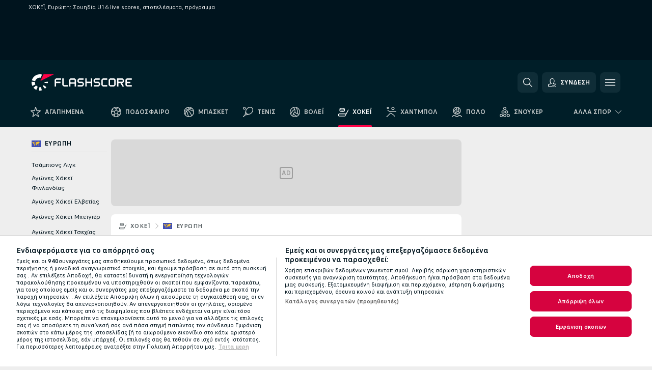

--- FILE ---
content_type: text/html; charset=UTF-8
request_url: https://www.flashscore.gr/team/sweden/drVv7683/
body_size: 39897
content:
<!DOCTYPE html>
<html lang="el">
    <head>
        <meta charset="utf-8">
        <title>Σουηδία U16 live scores, αποτελέσματα, πρόγραμμα | ΧΟΚΕΪ, Ευρώπη</title>
        <script defer src="https://cdn.cookielaw.org/scripttemplates/otSDKStub.js"
            type="text/javascript"
            charset="UTF-8"
            data-domain-script="d4551a69-cdf4-4986-84fc-b6d0fcc6d1f8" data-document-language="true"
        >
        </script>
<link rel="preconnect" href="https://11.ds.lsapp.eu/pq_graphql" crossorigin>
<link rel="preconnect" href="https://11.flashscore.ninja" crossorigin>
<link rel="preload" href="https://static.flashscore.com/res/font/LivesportFinderGreek-Regular_Static.woff2" as="font" type="font/woff2" crossorigin>
<link rel="preload" href="https://static.flashscore.com/res/font/LivesportFinderGreek-Bold_Static.woff2" as="font" type="font/woff2" crossorigin>
        <noscript>
            <meta http-equiv="refresh" content="0;url=https://m.flashscore.gr/" />
        </noscript>
        <meta name="description" content="Η σελίδα της ομάδας Σουηδία U16 στο Flashscore.gr προσφέρει ζωντανά σκορ, αποτελέσματα, βαθμολογίες και λεπτομέρειες αγώνων.">
        <meta name="copyright" content="Copyright (c) 2006-2026 Livesport s.r.o.">
        <meta name="robots" content="index,follow" />
        <meta name="viewport" content="width=device-width, initial-scale=1">
	    <meta property="og:title" content="Σουηδία U16 live scores, αποτελέσματα, πρόγραμμα | ΧΟΚΕΪ, Ευρώπη">
	    <meta property="og:description" content="Η σελίδα της ομάδας Σουηδία U16 στο Flashscore.gr προσφέρει ζωντανά σκορ, αποτελέσματα, βαθμολογίες και λεπτομέρειες αγώνων.">
	    <meta property="og:type" content="website">
	    <meta property="og:url" content="https://www.flashscore.gr/team/sweden/drVv7683/">
	    <meta property="og:image" content="https://www.flashscore.gr/res/_fs/image/og/flashscore.png">
	    <meta name="fb:app_id" content="300100093454304">
            <link rel="shortcut icon" href="https://static.flashscore.com/res/_fs/image/4_favicons/_fs/favicon.ico?v=8">
            <link rel="apple-touch-icon" sizes="180x180" href="https://static.flashscore.com/res/_fs/image/4_favicons/_fs/touch-icon-180x180.png?v=8">
            <link rel="icon" type="image/png" sizes="32x32" href="https://static.flashscore.com/res/_fs/image/4_favicons/_fs/favicon-32x32.png?v=8">
            <link rel="icon" type="image/png" sizes="16x16" href="https://static.flashscore.com/res/_fs/image/4_favicons/_fs/favicon-16x16.png?v=8">
        <link rel="manifest" href="/manifest/4/?v=7">
        <meta name="theme-color" content="#001e28">
        <meta name="apple-itunes-app" content="app-id=766443283">
            <meta name="google-site-verification" content="srQ3I0_4-9LRhRpt3EjFunkXucxVegibeoKZZ9eiB5U" />
<meta name="facebook-domain-verification" content="6tsit31v3pee425bnbxndmyewak2l6" />

        <link rel="stylesheet" href="https://static.flashscore.com/res/_fs/build/LivesportFinderGreek.3762933.css">
        <link rel="stylesheet" href="https://static.flashscore.com/res/_fs/build/core.838ccad.css">
        <link rel="stylesheet" href="https://static.flashscore.com/res/_fs/build/variables.5e5bd96.css">
        <link rel="stylesheet" href="https://static.flashscore.com/res/_fs/build/themes.a4e5af4.css">
        <link rel="stylesheet" href="https://static.flashscore.com/res/_fs/build/common.dd5a8cc.css">
        <link rel="stylesheet" href="https://static.flashscore.com/res/_fs/build/components_shared.7255990.css">
        <link rel="stylesheet" href="https://static.flashscore.com/res/_fs/build/cookie.c9f0231.css">
        <link rel="stylesheet" href="https://static.flashscore.com/res/_fs/build/multiLang.e42395f.css">
        <link rel="stylesheet" href="https://static.flashscore.com/res/_fs/build/single_page_app_temp.344cf30.css">
        <link rel="stylesheet" href="https://static.flashscore.com/res/_fs/build/core_common.852f6a3.css">
        <link rel="stylesheet" href="https://static.flashscore.com/res/_fs/build/lsid.f9f1878.css">
        <link rel="stylesheet" href="https://static.flashscore.com/res/_fs/build/componentLibraryTheme2021.9e06a9c.css">
        <link rel="stylesheet" href="https://static.flashscore.com/res/_fs/build/live_header.103dd81.css">
        <link rel="stylesheet" href="https://static.flashscore.com/res/_fs/build/live_sidemenu.83b368b.css">
        <link rel="stylesheet" href="https://static.flashscore.com/res/_fs/build/live_sections.e8ef654.css">
        <link rel="stylesheet" href="https://static.flashscore.com/res/_fs/build/league_onboarding.205502f.css">
        <link rel="stylesheet" href="https://static.flashscore.com/res/_fs/build/live_footer.8dcd350.css">
        <link rel="stylesheet" href="https://static.flashscore.com/res/_fs/build/tabs_filters.1b18cab.css">
        <link rel="stylesheet" href="https://static.flashscore.com/res/_fs/build/live_tabs.ed02cca.css">
        <link rel="stylesheet" href="https://static.flashscore.com/res/_fs/build/headline.5c06c67.css">
        <link rel="stylesheet" href="https://static.flashscore.com/res/_fs/build/heading.7004033.css">
        <link rel="stylesheet" href="https://static.flashscore.com/res/_fs/build/fsnews_scores.6c2d2b4.css">
        <link rel="stylesheet" href="https://static.flashscore.com/res/_fs/build/rssnews.b0bfd58.css">
        <link rel="stylesheet" href="https://static.flashscore.com/res/_fs/build/rssnews_scores.aee54d5.css">
        <link rel="stylesheet" href="https://static.flashscore.com/res/_fs/build/player_table_spa.e6485eb.css">
        <link rel="stylesheet" href="https://static.flashscore.com/res/_fs/build/rest_player_tables.92df54a.css">
        <link rel="stylesheet" href="https://static.flashscore.com/res/_fs/build/ranking.4f1631d.css">
        <link rel="stylesheet" href="https://static.flashscore.com/res/_fs/build/seasonCalendar.871df01.css">
        <link rel="stylesheet" href="https://static.flashscore.com/res/_fs/build/common_category.d6af2ef.css">
        <link rel="stylesheet" href="https://static.flashscore.com/res/_fs/build/standings_draw.33f783a.css">
        <link rel="stylesheet" href="https://static.flashscore.com/res/_fs/build/banner.9044da6.css">
        <link rel="stylesheet" href="https://static.flashscore.com/res/_fs/build/storeBadge.f227bb4.css">
        <link rel="stylesheet" href="https://static.flashscore.com/res/_fs/build/hockey_template.2b41470.css">
        <link rel="stylesheet" href="https://static.flashscore.com/res/_fs/build/sport_templates_layouts.fb2c9d0.css">
        <link rel="stylesheet" href="https://static.flashscore.com/res/styles/container.11.css">
        <link rel="stylesheet" href="https://static.flashscore.com/res/styles/container.0.css">
        <script type="text/javascript" src="/x/js/browsercompatibility_5.js"></script>
        <script type="text/javascript" defer src="/res/_fs/build/framework.3391317.js"></script>
        <script type="text/javascript" defer src="/x/js/core_11_2289000000.js"></script>
        <script type="text/javascript" defer src="/res/_fs/build/internalTools.5d41de3.js"></script>
        <script type="text/javascript" defer src="/res/_fs/build/initBannerHandler.68a562f.js"></script>
        <script type="text/javascript" defer src="/res/_fs/build/vendors.34fabbc.js"></script>
        <script type="text/javascript" defer src="/res/_fs/build/modules.a54dfe7.js"></script>
        <script type="text/javascript" defer src="/res/_fs/build/teamPage.client.447a2fb.js"></script>
        <script type="text/javascript" defer src="/res/_fs/build/myLeaguesMenu.75b895d.js"></script>
        <script type="text/javascript" defer src="/res/_fs/build/mainPageScripts.56d5944.js"></script>
        <script type="text/javascript" defer src="/res/_fs/build/leftMenuCategory.65d7635.js"></script>
        <script type="text/javascript" defer src="/res/_fs/build/globalEvents.682df47.js"></script>
        <script type="text/javascript" defer src="/res/_fs/build/notifications.7f0fe08.js"></script>
        <script type="text/javascript" src="/x/js/translations-teampage.11.db4ad160.js"></script>
        <script type="text/javascript" src="/x/js/translations-myteamsmenu.11.de0d07e7.js"></script>
        <script type="text/javascript" src="/x/js/translations-headermenu.11.0ac0014d.js"></script>
        <script type="text/javascript" src="/x/js/translations-headerpromobar.11.853ab691.js"></script>
        <script type="text/javascript" src="/res/_fs/build/runtime.7d7ba8a.js"></script>
        <script type="text/javascript" src="/res/_fs/build/constants.d8ac8f7.js"></script>
        <script type="text/javascript" src="/res/_fs/build/loader.d3dc62f.js"></script>
        <script type="text/javascript" src="/res/_fs/build/myTeamsMenu.eab1027.js"></script>
                <script>
        window.loggingServiceConfig = {"enable":true,"server":"https:\/\/logging-service.livesport.services\/","token":"Y3uhIv5Ges46mMdAZm53akso95sYOogk","percentage_of_sessions_to_log":1};
    </script>
    <script defer src="/res/_fs/build/frontendLogger.d1da8fc.js"></script>

        <script type="text/javascript">
            // <![CDATA[
                cjs.Api.loader.get('cjs').call(function(_cjs) {
                    _cjs.bookmakerSettings = { bookmakersData: {"default":[{"main_bookmaker_id":"16","project_id":"11","geo_ip":"default","name":"bet365","premium_status_id":"1"}],"CY":[{"main_bookmaker_id":"16","project_id":"11","geo_ip":"CY","name":"bet365","premium_status_id":"1"},{"main_bookmaker_id":"656","project_id":"11","geo_ip":"CY","name":"Stoiximan.cy","premium_status_id":"1"},{"main_bookmaker_id":"632","project_id":"11","geo_ip":"CY","name":"Novibet","premium_status_id":"1"}],"GR":[{"main_bookmaker_id":"16","project_id":"11","geo_ip":"GR","name":"bet365","premium_status_id":"1"},{"main_bookmaker_id":"409","project_id":"11","geo_ip":"GR","name":"Stoiximan.gr","premium_status_id":"1"},{"main_bookmaker_id":"961","project_id":"11","geo_ip":"GR","name":"PameStoixima","premium_status_id":"1"},{"main_bookmaker_id":"632","project_id":"11","geo_ip":"GR","name":"Novibet","premium_status_id":"1"}],"CZ":[{"main_bookmaker_id":"49","project_id":"11","geo_ip":"CZ","name":"Tipsport.cz","premium_status_id":"1"},{"main_bookmaker_id":"657","project_id":"11","geo_ip":"CZ","name":"Betano.cz","premium_status_id":"1"}],"DE":[{"main_bookmaker_id":"2","project_id":"11","geo_ip":"DE","name":"bwin","premium_status_id":"1"},{"main_bookmaker_id":"759","project_id":"11","geo_ip":"DE","name":"Neobet","premium_status_id":"1"}],"HR":[],"TR":[{"main_bookmaker_id":"16","project_id":"11","geo_ip":"TR","name":"bet365","premium_status_id":"2"}]} };
                });
                //used in LiveTableStaticLeagues
                var pageType = "team_page", sportId = 4;
		                    var dataLayer = dataLayer || [];

		function otAfterCallback() {
		    window.setTimeout(() => {
		        try {
		            if (!window.hasOTAfterCallbackProceeded) {
		                dataLayer.push({event:'gdpr_consent',user_consent:'agree'});
		                document.dispatchEvent(new Event('onetrust'));
		            }
		        } catch(e) {
		            console.error(e);
		        }
		        window.hasOTAfterCallbackProceeded = true;
		    }, 0);
		};

		function otCallback() {
		    document.dispatchEvent(new Event("oneTrustLoaded"));
		    window.oneTrustLoaded = true;

		    if (typeof cjs === 'undefined') {
		        return;
		    }

		    if (!window.hasOTCallbackProceeded) {
		        cjs.Api.loader.get('cjs').call(function(_cjs) {
		            _cjs.Api.loader.get('onetrust').fulfill(cb => { cb() });
		        });
		    }

		    window.hasOTCallbackProceeded = true;
		};

		function OptanonWrapper() {
		    dataLayer.push({event:"OneTrustGroupsUpdated"});
		    try {
		        if (typeof __tcfapi === "function") {
		            __tcfapi("getTCData",2,(e) => {
		                if (e !== null) {
		                    otCallback();
		                    if (e.eventStatus === 'useractioncomplete' || e.eventStatus === 'tcloaded') {
		                        otAfterCallback();
		                    };
		                };
		            });
		        } else if (typeof OneTrust === "object") {
		            otCallback();
		            if (!OneTrust.IsAlertBoxClosed()) {
		                OneTrust.OnConsentChanged(() => otAfterCallback());
		            }
		        } else {
		            otCallback();
		        }
		    } catch(e) {
		        console.error(e);
		    }
		};
            // ]]>
        </script>
    </head>
<body class="responsive background-add-off brand--flashscore hockey _fs flat pid_11 mgc   team-page participant-page spa-page twoLineLayout  light-bg-1 v3 bg3 seoTopWrapperHidden" data-analytics-page-type="team_page">
<div class="otPlaceholder otPlaceholder--hidden">
    <div class="skOT skOT--ot">
        <div class="skOT__co">
            <div class="skOT__ti"></div>
            <div class="skOT__te"></div>
            <div class="skOT__te"></div>
            <div class="skOT__te"></div>
            <div class="skOT__te"></div>
        </div>
        <div class="skOT__co">
            <div class="skOT__ti"></div>
            <div class="skOT__te"></div>
            <div class="skOT__te"></div>
            <div class="skOT__te"></div>
        </div>
    </div>
</div>
<script type="text/javascript">
    if(!document.cookie.match(/^(.*;)?\s*OptanonAlertBoxClosed\s*=\s*[^;]+(.*)?$/) && !window.localStorage.getItem("onetrust_placeholder")){
        document.getElementsByClassName("otPlaceholder")[0].classList.remove("otPlaceholder--hidden");
    }

    document.addEventListener("click", function (e) {

        var element = e.target.parentNode;
    if(element === document) element = document.body;

        if (element !== null && (element.classList.contains("ot-button-group") ||
                (element.classList.contains("ot-btn-subcntr")) ||
                (element.classList.contains("ot-btn-container")) ||
                (element.id === "onetrust-button-group") ||
                (element.id === "onetrust-close-btn-container") ||
                (element.id === "ot-pc-content") ||
                (e.target.closest(".otPlaceholder")))

        )  {
            window.localStorage.setItem("onetrust_placeholder", 1);
            document.getElementsByClassName("otPlaceholder")[0].classList.add("otPlaceholder--hidden");
        }
    }, false);

</script>
<script type="text/javascript">
    const defaultTheme = "";
    const usersTheme = window.localStorage.getItem("theme");
    if(!usersTheme && defaultTheme) {
        cjs.Api.darkModeLocal.setDarkThemeAsDefault();
    }

    cjs.Api.darkModeLocal.setThemeClass()
</script>

<div id="zoneContainer-background" data-zone-group="background"></div>
<div class="seoAdWrapper"><div class="seoTop">
    <div class="seoTop__content">
        <h1>ΧΟΚΕΪ, Ευρώπη: Σουηδία U16 live scores, αποτελέσματα, πρόγραμμα&nbsp;&nbsp; </h1>
    </div>
</div>

<script>
    cjs.Api.localLsid.beforeLoad((isLoggedIn) => {
        if (isLoggedIn) {
            const seoTopElement = document.getElementsByClassName('seoTop')[0];
            seoTopElement.style.display = 'none';
            seoTopElement.classList.add('seoTopHidden');
            document.body.classList.add('isLoggedIn');
            document.body.classList.remove('seoTopWrapperHidden');
        }
    });
</script>

<div id="zoneContainer-top" data-zone-group="top"></div>

<div id="zoneContainer-responsive_fixed_bottom" data-zone-group="responsive_fixed_bottom"></div>
</div>
<header class="header">
    <img src="https://static.flashscore.com/res/_fs/image/2_others/bg.png" alt="" fetchpriority="high" class="header__bg">
    <div class="header__content">
        <a class="header__logoWrapper" href="/">
            <svg class="header__logo" preserveAspectRatio="xMinYMid meet" enable-background="new 0 0 615 100" height="100" viewBox="0 0 615 100" width="615" xmlns="http://www.w3.org/2000/svg"><g clip-rule="evenodd" fill-rule="evenodd"><g fill="#fff"><path d="m180.8 24.9h-29.3c-.9 0-1.8.4-2.4 1l-6.6 6.6c-.6.6-1 1.5-1 2.4v39.6c0 .2.2.3.3.3h7.9c.2 0 .3-.2.3-.3v-18.6c0-1 .8-1.7 1.7-1.7h25.5c.2 0 .3-.2.3-.3v-7.9c0-.2-.2-.3-.3-.3h-25.5c-1 0-1.7-.8-1.7-1.7v-8.6c0-1 .8-1.7 1.7-1.7h29c.2 0 .3-.2.3-.3v-7.9c.1-.5 0-.6-.2-.6"/><path d="m264.4 47.3c0 1-.8 1.7-1.7 1.7h-22.4c-1 0-1.7-.8-1.7-1.7v-12.1c0-1 .8-1.7 1.7-1.7h22.4c1 0 1.7.8 1.7 1.7zm7.6-14.8-6.6-6.6c-.6-.6-1.5-1-2.4-1h-23c-.9 0-1.8.4-2.4 1l-6.6 6.6c-.6.6-1 1.5-1 2.4v39.6c0 .2.2.3.3.3h7.9c.2 0 .3-.2.3-.3v-15.2c0-1 .8-1.7 1.7-1.7h22.4c1 0 1.7.8 1.7 1.7v15.2c0 .2.2.3.3.3h7.9c.2 0 .3-.2.3-.3v-39.6c.2-.9-.2-1.8-.8-2.4z"/><path d="m222.4 74.8h-24.1c-.9 0-1.8-.4-2.4-1l-6.6-6.6c-.6-.6-1-1.5-1-2.4v-39.6c0-.2.2-.3.3-.3h7.9c.2 0 .3.2.3.3v39.3c0 1 .8 1.7 1.7 1.7h23.8c.2 0 .3.2.3.3v7.9c.1.3 0 .4-.2.4"/><path d="m319.8 53.1-6.6-6.6c-.6-.6-1.5-1-2.4-1h-19.2c-1 0-1.7-.8-1.7-1.7v-8.6c0-1 .8-1.7 1.7-1.7h27.2c.2 0 .3-.2.3-.3v-7.9c0-.2-.2-.3-.3-.3h-27.5c-.9 0-1.8.4-2.4 1l-6.6 6.6c-.6.6-1 1.5-1 2.4v9.2c0 .9.4 1.8 1 2.4l6.6 6.6c.6.6 1.5 1 2.4 1h19.2c1 0 1.7.8 1.7 1.7v8.6c0 1-.8 1.7-1.7 1.7h-27.2c-.2 0-.3.2-.3.3v7.9c0 .2.2.3.3.3h27.5c.9 0 1.8-.4 2.4-1l6.6-6.6c.6-.6 1-1.5 1-2.4v-9.2c0-.8-.3-1.7-1-2.4"/><path d="m419 53.1-6.6-6.6c-.6-.6-1.5-1-2.4-1h-19.2c-.9 0-1.7-.8-1.7-1.7v-8.6c0-1 .8-1.7 1.7-1.7h27.2c.2 0 .3-.2.3-.3v-7.9c0-.2-.2-.3-.3-.3h-27.5c-.9 0-1.8.4-2.4 1l-6.6 6.6c-.6.6-1 1.5-1 2.4v9.2c0 .9.4 1.8 1 2.4l6.6 6.6c.6.6 1.5 1 2.4 1h19.2c1 0 1.7.8 1.7 1.7v8.6c0 1-.8 1.7-1.7 1.7h-27.2c-.2 0-.3.2-.3.3v7.9c0 .2.2.3.3.3h27.5c.9 0 1.8-.4 2.4-1l6.6-6.6c.6-.6 1-1.5 1-2.4v-9.2c0-.8-.4-1.7-1-2.4"/><path d="m436.8 35.2c0-1 .8-1.7 1.7-1.7h25.5c.2 0 .3-.2.3-.3v-7.9c0-.2-.2-.3-.3-.3h-25.8c-.9 0-1.8.4-2.4 1l-6.6 6.6c-.6.6-1 1.5-1 2.4v29.9c0 .9.4 1.8 1 2.4l6.6 6.6c.6.6 1.5 1 2.4 1h25.8c.2 0 .3-.2.3-.3v-7.9c0-.2-.2-.3-.3-.3h-25.5c-1 0-1.7-.8-1.7-1.7z"/><path d="m507.1 64.5c0 1-.8 1.7-1.7 1.7h-22.4c-1 0-1.7-.8-1.7-1.7v-29.3c0-1 .8-1.7 1.7-1.7h22.4c1 0 1.7.8 1.7 1.7zm7.6-32-6.6-6.6c-.6-.6-1.5-1-2.4-1h-23c-.9 0-1.8.4-2.4 1l-6.6 6.6c-.6.6-1 1.5-1 2.4v29.9c0 .9.4 1.8 1 2.4l6.6 6.6c.6.6 1.5 1 2.4 1h23c.9 0 1.8-.4 2.4-1l6.6-6.6c.6-.6 1-1.5 1-2.4v-29.9c0-.9-.3-1.8-1-2.4z"/><path d="m371.8 24.9h-7.9c-.2 0-.3.2-.3.3v18.6c0 1-.8 1.7-1.7 1.7h-22.4c-1 0-1.7-.8-1.7-1.7v-18.6c0-.2-.2-.3-.3-.3h-7.9c-.2 0-.3.2-.3.3v49.3c0 .2.2.3.3.3h7.9c.2 0 .3-.2.3-.3v-18.6c0-1 .8-1.7 1.7-1.7h22.4c1 0 1.7.8 1.7 1.7v18.6c0 .2.2.3.3.3h7.9c.2 0 .3-.2.3-.3v-49.3c0-.2-.1-.3-.3-.3"/><path d="m558.4 43.8c0 1-.8 1.7-1.7 1.7h-22.4c-.9 0-1.7-.8-1.7-1.7v-8.6c0-.9.8-1.7 1.7-1.7h22.4c1 0 1.7.8 1.7 1.7zm8.6-8.9c0-.9-.4-1.8-1-2.4l-6.5-6.6c-.6-.6-1.5-1-2.4-1h-32.8c-.2 0-.3.2-.3.3v49.3c0 .2.2.3.3.3h7.9c.2 0 .3-.2.3-.3v-18.6c0-.9.7-1.6 1.6-1.7h11.1l11.9 20.7h9.9l-11.9-20.7h1.9c.9 0 1.8-.4 2.4-1l6.5-6.6c.6-.6 1-1.5 1-2.4v-9.3z"/><path d="m585.7 33.5h28.9c.2 0 .3-.2.3-.3v-7.9c0-.2-.2-.3-.3-.3h-29.2c-.9 0-1.8.4-2.4 1l-6.6 6.6c-.6.6-1 1.5-1 2.4v29.9c0 .9.4 1.8 1 2.4l6.6 6.6c.6.6 1.5 1 2.4 1h29.2c.2 0 .3-.2.3-.3v-7.9c0-.2-.2-.3-.3-.3h-28.9c-1 0-1.7-.8-1.7-1.7v-8.6c0-1 .8-1.7 1.7-1.7h20.3c.2 0 .3-.2.3-.3v-7.9c0-.2-.2-.3-.3-.3h-20.3c-1 0-1.7-.8-1.7-1.7v-8.6c0-1.4.7-2.1 1.7-2.1"/><path d="m21.1 55.1c-.5-2.6-.6-5.1-.3-7.6l-20.6-1.9c-.4 4.3-.2 8.6.6 13s2.1 8.6 3.9 12.5l18.7-8.7c-1-2.3-1.8-4.7-2.3-7.3"/><path d="m27.6 68.8-15.9 13.3c4.7 5.6 10.6 10.1 17.2 13.2l8.7-18.7c-3.8-1.9-7.3-4.5-10-7.8"/><path d="m55.1 78.9c-2.6.5-5.2.6-7.6.3l-1.8 20.6c4.3.4 8.6.2 13-.6 1.4-.3 2.9-.6 4.3-.9l-5.4-20c-.8.2-1.7.4-2.5.6"/><path d="m44.9 21.1c3.5-.6 7.1-.6 10.4 0l8.9-19.1c-7.2-2.1-15-2.7-22.9-1.3-19.7 3.5-34.7 18.2-39.6 36.4l20 5.4c2.9-10.7 11.6-19.3 23.2-21.4"/><path d="m68.8 72.5 13.3 15.8c3.3-2.8 6.3-6.1 8.8-9.6l-16.9-11.9c-1.5 2.1-3.2 4-5.2 5.7"/><path d="m99.8 45.6-20.6 1.8c.2 1.7.2 3.4 0 5.1l20.6 1.8c.3-2.8.3-5.7 0-8.7"/></g><path d="m73.3 0-19.2 41.3 83.1-41.3z" fill="#ff0046"/></g></svg>
        </a>
            <div id="searchWindow" class="header__block header__block--search">
                <div role="button" class="header__button">
                    <svg class="header__icon header__icon--search">
                        <use xlink:href="/res/_fs/image/13_symbols/action.svg?serial=1741#search"></use>
                    </svg>
                </div>
            </div>
            <div id="header__block--user-menu" class="header__block header__block--user">
                <script>
                    cjs.Api.localLsid.beforeLoad((isLoggedIn, name) => {
                        document.write('' +
                                '<div id="user-menu" role="button" class="header__button header__button--user">' +
                                '<svg class="header__icon header__icon--user">' +
                                '<use xlink:href="' + ("/res/_fs/image/13_symbols/action.svg?serial=1741#user-logged-in") + '"/>' +
                                '</svg>' +
                                (isLoggedIn
                                        ? '<span class="header__text header__text--user header__text--loggedIn">' + name + '</span>'
                                        : '<span class="header__text header__text--user">Σύνδεση</span>') +
                                '</div>');
                    });
                </script>
            </div>
        <div id="hamburger-menu"  class="header__block header__block--menu">
            <div role="button" class="header__button">
                <svg class="header__icon header__icon--menu">
                    <use xlink:href="/res/_fs/image/13_symbols/action.svg?serial=1741#menu"></use>
                </svg>
            </div>
        </div>
            <script defer type="text/javascript" src="/res/_fs/build/autotrack.ff73da9.js"></script>
        <script defer type="text/javascript" src="/res/_fs/build/loginClient.5fa2cd0.js"></script>
        <script defer type="text/javascript" src="/res/_fs/build/headerMenu.059a184.js"></script>
        <script defer type="text/javascript" src="/res/_fs/build/bonusComparisonGift.9f4e902.js"></script>
        <script type="text/javascript">
            window.headerMenuEnvironment = {"lsidEnabled":true,"langBoxEnabled":false,"langBoxData":[],"langBoxDataByGeoIps":{"US":{"shortName":"en-usa","fullName":"English","localLangName":"United States","list":[]},"BR":{"shortName":"pt-br","fullName":"Português (Brasil)","localLangName":"Português (Brasil)","list":[]},"FR":{"shortName":"fr","fullName":"Français","localLangName":"France","list":[]},"IN":{"shortName":"en-india","fullName":"English","localLangName":"India","list":[{"id":261,"projectId":11,"shortName":"hi","url":"\/hi\/","localLang":"हिंदी","localLangName":"Hindi","onclickUrl":"hi"},{"id":262,"projectId":11,"shortName":"bn","url":"\/bn\/","localLang":"বাংলা","localLangName":"Bengali","onclickUrl":"bn"},{"id":265,"projectId":11,"shortName":"te","url":"\/te\/","localLang":"తెలుగు","localLangName":"Telugu","onclickUrl":"te"},{"id":263,"projectId":11,"shortName":"ta","url":"\/ta\/","localLang":"தமிழ்","localLangName":"Tamil","onclickUrl":"ta"},{"id":264,"projectId":11,"shortName":"kn","url":"\/kn\/","localLang":"ಕನ್ನಡ","localLangName":"Kannada","onclickUrl":"kn"}]},"PL":{"shortName":"pl","fullName":"Polski","localLangName":"Polska","list":[]}}};
            window.isFlashfootball = false;
            window.isDetail = false;
            window.mobileBannerConfig = null;
        </script>
    </div>
</header>
    <script type="text/javascript">
        cjs.defaultTopLeagues = ["6_100_SW9D1eZo","6_128_Mg9H0Flh","6_200_zcDLaZ3b","6_8_0UPxbDYA","6_106_boA2KUSu","6_8_pUAv7KCe","1_1_8bP2bXmH","1_198_dYlOSQOD","1_6_xGrwqq16","1_6_KQMVOQ0g","1_6_ClDjv3V5","1_77_KIShoMk3","1_81_W6BOzpK2","1_83_zi44AFXa","1_83_lxsVKym6","1_83_2uoZJe2C","1_83_d2pwJFHI","1_98_COuk57Ci","1_176_QVmLl54o","1_8_lvUBR5F8","1_6_A9yxE9Ke","1_83_Kfjz5IjJ","1_6_GfRbsVWM","2_9011_tItR6sEf","2_9011_nZi4fKds","2_9011_65k5lHxU","2_9012_Sd2Q088D","2_9012_hl1W8RZs","2_9012_6g0xhggi","2_9011_MP4jLdJh","2_9012_0G3fKGYb","3_6_naL1J006","3_6_fT0n14Vt","3_6_YJaj0Opm","3_77_nD0vn2bU","3_83_xn32I3T4","3_98_h2HoKRSi","3_176_0fiHAulF","3_191_MLmY2yB1","3_200_IBmris38","3_8_OQpzcCnS","3_6_nVvz91uS","4_62_QR1GYbvD","4_6_Cnt5FMOg","4_76_CnmCUGyG","4_81_nVp0wiqd","4_181_ObxFt3lm","4_200_G2Op923t","4_8_C06aJvIB","4_8_Q3A3IbXH","4_8_SCGVmKHb","5_47_MZFZnvX4","5_200_rJVAIaHo","7_6_KK4FaFV3","7_6_nNlLsRUr","7_77_rBi9iqU7","7_81_Mmsc26yL","7_176_nVpEwOrl","7_8_zkpajjvm","7_83_6HbMPbJ1","19_24_ETdxjU8a","19_198_QRQyQVpP","19_8_EHbj07Ys","19_8_rNL5LJER","8_198_za7D2lO5","8_6_G8FL0ShI","8_6_faEPan8O","8_77_SzD3Lkgt","8_8_Stv0V7h5","8_8_nmjJVR7B","8_8_SExTbVeC","9_76_WxHfCw7j","9_181_UJRjmLT9","9_8_CrHenuqG","9_8_hbCfpabM","9_182_Ywy81Djb","10_76_nLBbqJDS","10_181_jacSiHjd","10_8_8K9IG0Td","12_6_6ecm9Xlr","12_6_CvPuKVY0","12_83_8nn94rPb","12_83_29oD32v5","12_98_nm8RF0ON","12_154_jNqF318i","12_8_hjY9yg16","12_8_Sp51ptwk","11_6_MFZy7Eom","11_6_tMoe7Y0g","11_83_C23omttL","11_8_UwAwNo2E","11_3_rZBAZLMT","11_3_Kr4UBrQ3","14_6_2RABlYFn","14_8_jXzWoWa5","14_8_KGO4pUqO","14_8_0SwtclaU","14_8_U7TfIXUu","14_197_8bSbHipn","14_8_hGLC5Bah","14_8_W6KG4VEb","14_8_hxHR9kGl","14_8_byRjyCJO","15_8_GS36K259","15_197_MRDsXMKF","15_8_42FbPIs2","15_8_Mmkx9baa","13_8_xjQ9xGBl","13_8_OG7nzYAD","13_8_AkPEBy3K","13_8_2i0B6Zul","13_93_KfDQ6H86","13_8_KhWRqihE","17_8064_pSDwFmA2","17_8065_YwouxX6p","18_24_OICsE7P8","18_24_lnHbQKrJ","18_24_A9VciAso","18_24_GYMw4gKo","22_6_CfXS22Jj","22_8_f7ITstK5","22_6_CtMYh31I","22_83_hfdcqrn4","26_8_ruJ9pBzd","25_9995_EJ1XGOEs","25_9996_Oj29TrUm","23_8150_v5mY2VHL","23_8150_0WT9Phuh","23_8150_nqOdP4Wh","23_8150_CrmQoWqj","23_8150_WQvE7HHH","23_8150_buZKLqDG","23_8150_4K0lj5hO","23_8150_2N8xUvQK","23_8150_YVEWtJhI","30_76_xKNhAJXb","30_76_viM3lKQ8","30_76_p6fbtlPC","30_8_b3e31ohC","24_8_ttMTnaKq","24_8_z3LXoJZk","24_8_vXupZVde","24_8_z3VAZkC1","24_8_8xWQf8rq","24_8_nTUUgSck","34_7300_EcSVXVwf","34_7300_lptFeFBL","34_7300_ABz7kU4b","35_197_biXWRQSN","35_197_j3ZUJ1y7","35_197_lptXr60I","35_197_KbeZZGu8","35_197_vmEZ5XXJ","36_7402_8CN3d6SA","36_7404_zF9M0iH9","42_93_2mjPD8xq","42_5_tfrUHIzn","42_5_WK02yCWs","42_8_zmOsQ2kA"];
    </script>
<nav class="menuTop menuTop--hockey">
    <div class="menuTop__content menuTop__group">
        <a href="/favourites/" class="menuTop__item menuTop__myfs">
            <svg class="menuTop__icon menuTop__icon--star">
                <use xlink:href="/res/_fs/image/13_symbols/action.svg?serial=1741#star"></use>
            </svg>
            <div class="menuTop__text">Αγαπημένα</div>
        </a>
        <div class="menuTop__items">
            <a href="/" class="menuTop__item"
               data-sport-id="1">
                <svg class="menuTop__icon">
                    <use xlink:href="/res/_fs/image/13_symbols/sport.svg#soccer"></use>
                </svg>
                <div class="menuTop__text">ΠΟΔΟΣΦΑΙΡΟ</div>
            </a>
            <a href="/basketball/" class="menuTop__item"
               data-sport-id="3">
                <svg class="menuTop__icon">
                    <use xlink:href="/res/_fs/image/13_symbols/sport.svg#basketball"></use>
                </svg>
                <div class="menuTop__text">ΜΠΑΣΚΕΤ</div>
            </a>
            <a href="/tennis/" class="menuTop__item"
               data-sport-id="2">
                <svg class="menuTop__icon">
                    <use xlink:href="/res/_fs/image/13_symbols/sport.svg#tennis"></use>
                </svg>
                <div class="menuTop__text">ΤΕΝΙΣ</div>
            </a>
            <a href="/volleyball/" class="menuTop__item"
               data-sport-id="12">
                <svg class="menuTop__icon">
                    <use xlink:href="/res/_fs/image/13_symbols/sport.svg#volleyball"></use>
                </svg>
                <div class="menuTop__text">ΒΟΛΕΪ</div>
            </a>
            <a href="/hockey/" class="menuTop__item--active menuTop__item"
               data-sport-id="4">
                <svg class="menuTop__icon">
                    <use xlink:href="/res/_fs/image/13_symbols/sport.svg#hockey"></use>
                </svg>
                <div class="menuTop__text">ΧΟΚΕΪ</div>
            </a>
            <a href="/handball/" class="menuTop__item"
               data-sport-id="7">
                <svg class="menuTop__icon">
                    <use xlink:href="/res/_fs/image/13_symbols/sport.svg#handball"></use>
                </svg>
                <div class="menuTop__text">ΧΑΝΤΜΠΟΛ</div>
            </a>
            <a href="/water-polo/" class="menuTop__item"
               data-sport-id="22">
                <svg class="menuTop__icon">
                    <use xlink:href="/res/_fs/image/13_symbols/sport.svg#water-polo"></use>
                </svg>
                <div class="menuTop__text">ΠΟΛΟ</div>
            </a>
            <a href="/snooker/" class="menuTop__item"
               data-sport-id="15">
                <svg class="menuTop__icon">
                    <use xlink:href="/res/_fs/image/13_symbols/sport.svg#snooker"></use>
                </svg>
                <div class="menuTop__text">ΣΝΟΥΚΕΡ</div>
            </a>
            <a href="/baseball/" class="menuTop__item"
               data-sport-id="6">
                <svg class="menuTop__icon">
                    <use xlink:href="/res/_fs/image/13_symbols/sport.svg#baseball"></use>
                </svg>
                <div class="menuTop__text">ΜΠΕΪΖΜΠΟΛ</div>
            </a>
        </div>
<div class="menuMinority">
    <div class="menuMinority__title" onclick="cjs.Api.loader.get('sportMenu').call(function(sportMenu) { sportMenu.toggleMinority() });">
        <svg class="menuMinority__arrow">
            <use xlink:href="/res/_fs/image/13_symbols/action.svg?serial=1741#dropdown"></use>
        </svg>
        <div class="menuMinority__text"
             data-text-long="ΑΛΛΑ ΣΠΟΡ">
        </div>
    </div>
    <div class="menuMinority__content" data-mobile-headline="ΑΛΛΑ ΣΠΟΡ">
        <a href="/esports/" class="menuMinority__item"
           onclick="cjs.Api.loader.get('sportMenu').call(function(sportMenu) { sportMenu.toggleMinority() });"
           data-sport-id="36">
            <svg class="menuMinority__icon">
                <use xlink:href="/res/_fs/image/13_symbols/sport.svg#esports"></use>
            </svg>
            <div class="menuMinority__text" >ESPORTS</div>
        </a>
        <a href="/mma/" class="menuMinority__item"
           onclick="cjs.Api.loader.get('sportMenu').call(function(sportMenu) { sportMenu.toggleMinority() });"
           data-sport-id="28">
            <svg class="menuMinority__icon">
                <use xlink:href="/res/_fs/image/13_symbols/sport.svg#mma"></use>
            </svg>
            <div class="menuMinority__text" >MMA</div>
        </a>
        <a href="/american-football/" class="menuMinority__item"
           onclick="cjs.Api.loader.get('sportMenu').call(function(sportMenu) { sportMenu.toggleMinority() });"
           data-sport-id="5">
            <svg class="menuMinority__icon">
                <use xlink:href="/res/_fs/image/13_symbols/sport.svg#american-football"></use>
            </svg>
            <div class="menuMinority__text" >ΑΜ.ΠΟΔΟΣΦΑΙΡΟ</div>
        </a>
        <a href="/aussie-rules/" class="menuMinority__item"
           onclick="cjs.Api.loader.get('sportMenu').call(function(sportMenu) { sportMenu.toggleMinority() });"
           data-sport-id="18">
            <svg class="menuMinority__icon">
                <use xlink:href="/res/_fs/image/13_symbols/sport.svg#aussie-rules"></use>
            </svg>
            <div class="menuMinority__text" >ΑΥ.ΠΟΔΟΣΦΑΙΡΟ</div>
        </a>
        <a href="/darts/" class="menuMinority__item"
           onclick="cjs.Api.loader.get('sportMenu').call(function(sportMenu) { sportMenu.toggleMinority() });"
           data-sport-id="14">
            <svg class="menuMinority__icon">
                <use xlink:href="/res/_fs/image/13_symbols/sport.svg#darts"></use>
            </svg>
            <div class="menuMinority__text" >ΒΕΛΑΚΙΑ</div>
        </a>
        <a href="/volleyball/" class="menuMinority__item"
           onclick="cjs.Api.loader.get('sportMenu').call(function(sportMenu) { sportMenu.toggleMinority() });"
           data-sport-id="12">
            <svg class="menuMinority__icon">
                <use xlink:href="/res/_fs/image/13_symbols/sport.svg#volleyball"></use>
            </svg>
            <div class="menuMinority__text" >ΒΟΛΕΪ</div>
        </a>
        <a href="/golf/" class="menuMinority__item"
           onclick="cjs.Api.loader.get('sportMenu').call(function(sportMenu) { sportMenu.toggleMinority() });"
           data-sport-id="23">
            <svg class="menuMinority__icon">
                <use xlink:href="/res/_fs/image/13_symbols/sport.svg#golf"></use>
            </svg>
            <div class="menuMinority__text" >ΓΚΟΛΦ</div>
        </a>
        <a href="/horse-racing/" class="menuMinority__item"
           onclick="cjs.Api.loader.get('sportMenu').call(function(sportMenu) { sportMenu.toggleMinority() });"
           data-sport-id="35">
            <svg class="menuMinority__icon">
                <use xlink:href="/res/_fs/image/13_symbols/sport.svg#horse-racing"></use>
            </svg>
            <div class="menuMinority__text" >ΙΠΠΟΔΡΟΜΙΕΣ</div>
        </a>
        <a href="/kabaddi/" class="menuMinority__item"
           onclick="cjs.Api.loader.get('sportMenu').call(function(sportMenu) { sportMenu.toggleMinority() });"
           data-sport-id="42">
            <svg class="menuMinority__icon">
                <use xlink:href="/res/_fs/image/13_symbols/sport.svg#kabaddi"></use>
            </svg>
            <div class="menuMinority__text" >Καμπάντι</div>
        </a>
        <a href="/cricket/" class="menuMinority__item"
           onclick="cjs.Api.loader.get('sportMenu').call(function(sportMenu) { sportMenu.toggleMinority() });"
           data-sport-id="13">
            <svg class="menuMinority__icon">
                <use xlink:href="/res/_fs/image/13_symbols/sport.svg#cricket"></use>
            </svg>
            <div class="menuMinority__text" >ΚΡΙΚΕΤ</div>
        </a>
        <a href="/motorsport/" class="menuMinority__item"
           onclick="cjs.Api.loader.get('sportMenu').call(function(sportMenu) { sportMenu.toggleMinority() });"
           data-sport-id="31">
            <svg class="menuMinority__icon">
                <use xlink:href="/res/_fs/image/13_symbols/sport.svg#motorsport"></use>
            </svg>
            <div class="menuMinority__text" >ΜΗΧΑΝΟΚΙΝΗΤΑ</div>
        </a>
        <a href="/badminton/" class="menuMinority__item"
           onclick="cjs.Api.loader.get('sportMenu').call(function(sportMenu) { sportMenu.toggleMinority() });"
           data-sport-id="21">
            <svg class="menuMinority__icon">
                <use xlink:href="/res/_fs/image/13_symbols/sport.svg#badminton"></use>
            </svg>
            <div class="menuMinority__text" >ΜΠΑΝΤΜΙΝΤΟΝ</div>
        </a>
        <a href="/bandy/" class="menuMinority__item"
           onclick="cjs.Api.loader.get('sportMenu').call(function(sportMenu) { sportMenu.toggleMinority() });"
           data-sport-id="10">
            <svg class="menuMinority__icon">
                <use xlink:href="/res/_fs/image/13_symbols/sport.svg#bandy"></use>
            </svg>
            <div class="menuMinority__text" >ΜΠΑΝΤΥ</div>
        </a>
        <a href="/basketball/" class="menuMinority__item"
           onclick="cjs.Api.loader.get('sportMenu').call(function(sportMenu) { sportMenu.toggleMinority() });"
           data-sport-id="3">
            <svg class="menuMinority__icon">
                <use xlink:href="/res/_fs/image/13_symbols/sport.svg#basketball"></use>
            </svg>
            <div class="menuMinority__text" >ΜΠΑΣΚΕΤ</div>
        </a>
        <a href="/baseball/" class="menuMinority__item"
           onclick="cjs.Api.loader.get('sportMenu').call(function(sportMenu) { sportMenu.toggleMinority() });"
           data-sport-id="6">
            <svg class="menuMinority__icon">
                <use xlink:href="/res/_fs/image/13_symbols/sport.svg#baseball"></use>
            </svg>
            <div class="menuMinority__text" >ΜΠΕΪΖΜΠΟΛ</div>
        </a>
        <a href="/beach-volleyball/" class="menuMinority__item"
           onclick="cjs.Api.loader.get('sportMenu').call(function(sportMenu) { sportMenu.toggleMinority() });"
           data-sport-id="17">
            <svg class="menuMinority__icon">
                <use xlink:href="/res/_fs/image/13_symbols/sport.svg#beach-volleyball"></use>
            </svg>
            <div class="menuMinority__text" >ΜΠΙΤΣ ΒΟΛΕΪ</div>
        </a>
        <a href="/beach-soccer/" class="menuMinority__item"
           onclick="cjs.Api.loader.get('sportMenu').call(function(sportMenu) { sportMenu.toggleMinority() });"
           data-sport-id="26">
            <svg class="menuMinority__icon">
                <use xlink:href="/res/_fs/image/13_symbols/sport.svg#beach-soccer"></use>
            </svg>
            <div class="menuMinority__text" >ΜΠΙΤΣ ΣΟΚΕΡ</div>
        </a>
        <a href="/boxing/" class="menuMinority__item"
           onclick="cjs.Api.loader.get('sportMenu').call(function(sportMenu) { sportMenu.toggleMinority() });"
           data-sport-id="16">
            <svg class="menuMinority__icon">
                <use xlink:href="/res/_fs/image/13_symbols/sport.svg#boxing"></use>
            </svg>
            <div class="menuMinority__text" >ΜΠΟΞ</div>
        </a>
        <a href="/netball/" class="menuMinority__item"
           onclick="cjs.Api.loader.get('sportMenu').call(function(sportMenu) { sportMenu.toggleMinority() });"
           data-sport-id="29">
            <svg class="menuMinority__icon">
                <use xlink:href="/res/_fs/image/13_symbols/sport.svg#netball"></use>
            </svg>
            <div class="menuMinority__text" >ΝΕΤΜΠΟΛ</div>
        </a>
        <a href="/pesapallo/" class="menuMinority__item"
           onclick="cjs.Api.loader.get('sportMenu').call(function(sportMenu) { sportMenu.toggleMinority() });"
           data-sport-id="30">
            <svg class="menuMinority__icon">
                <use xlink:href="/res/_fs/image/13_symbols/sport.svg#pesapallo"></use>
            </svg>
            <div class="menuMinority__text" >ΠΕΣΑΠΑΛΟ</div>
        </a>
        <a href="/table-tennis/" class="menuMinority__item"
           onclick="cjs.Api.loader.get('sportMenu').call(function(sportMenu) { sportMenu.toggleMinority() });"
           data-sport-id="25">
            <svg class="menuMinority__icon">
                <use xlink:href="/res/_fs/image/13_symbols/sport.svg#table-tennis"></use>
            </svg>
            <div class="menuMinority__text" >ΠΙΝΓΚ ΠΟΝΓΚ</div>
        </a>
        <a href="/cycling/" class="menuMinority__item"
           onclick="cjs.Api.loader.get('sportMenu').call(function(sportMenu) { sportMenu.toggleMinority() });"
           data-sport-id="34">
            <svg class="menuMinority__icon">
                <use xlink:href="/res/_fs/image/13_symbols/sport.svg#cycling"></use>
            </svg>
            <div class="menuMinority__text" >ΠΟΔΗΛΑΣΙΑ</div>
        </a>
        <a href="/football/" class="menuMinority__item"
           onclick="cjs.Api.loader.get('sportMenu').call(function(sportMenu) { sportMenu.toggleMinority() });"
           data-sport-id="1">
            <svg class="menuMinority__icon">
                <use xlink:href="/res/_fs/image/13_symbols/sport.svg#soccer"></use>
            </svg>
            <div class="menuMinority__text" >ΠΟΔΟΣΦΑΙΡΟ</div>
        </a>
        <a href="/futsal/" class="menuMinority__item"
           onclick="cjs.Api.loader.get('sportMenu').call(function(sportMenu) { sportMenu.toggleMinority() });"
           data-sport-id="11">
            <svg class="menuMinority__icon">
                <use xlink:href="/res/_fs/image/13_symbols/sport.svg#futsal"></use>
            </svg>
            <div class="menuMinority__text" >ΠΟΔΟΣΦ. ΣΑΛΑΣ</div>
        </a>
        <a href="/water-polo/" class="menuMinority__item"
           onclick="cjs.Api.loader.get('sportMenu').call(function(sportMenu) { sportMenu.toggleMinority() });"
           data-sport-id="22">
            <svg class="menuMinority__icon">
                <use xlink:href="/res/_fs/image/13_symbols/sport.svg#water-polo"></use>
            </svg>
            <div class="menuMinority__text" >ΠΟΛΟ</div>
        </a>
        <a href="/rugby/" class="menuMinority__item"
           onclick="cjs.Api.loader.get('sportMenu').call(function(sportMenu) { sportMenu.toggleMinority() });"
           data-sport-id="8">
            <svg class="menuMinority__icon">
                <use xlink:href="/res/_fs/image/13_symbols/sport.svg#rugby-union"></use>
            </svg>
            <div class="menuMinority__text" >ΡΑΓΚΜΠΥ</div>
        </a>
        <a href="/rugby-league/" class="menuMinority__item"
           onclick="cjs.Api.loader.get('sportMenu').call(function(sportMenu) { sportMenu.toggleMinority() });"
           data-sport-id="19">
            <svg class="menuMinority__icon">
                <use xlink:href="/res/_fs/image/13_symbols/sport.svg#rugby-league"></use>
            </svg>
            <div class="menuMinority__text" >ΡΑΓΚΜΠΥ ΛΙΓΚ</div>
        </a>
        <a href="/snooker/" class="menuMinority__item"
           onclick="cjs.Api.loader.get('sportMenu').call(function(sportMenu) { sportMenu.toggleMinority() });"
           data-sport-id="15">
            <svg class="menuMinority__icon">
                <use xlink:href="/res/_fs/image/13_symbols/sport.svg#snooker"></use>
            </svg>
            <div class="menuMinority__text" >ΣΝΟΥΚΕΡ</div>
        </a>
        <a href="/tennis/" class="menuMinority__item"
           onclick="cjs.Api.loader.get('sportMenu').call(function(sportMenu) { sportMenu.toggleMinority() });"
           data-sport-id="2">
            <svg class="menuMinority__icon">
                <use xlink:href="/res/_fs/image/13_symbols/sport.svg#tennis"></use>
            </svg>
            <div class="menuMinority__text" >ΤΕΝΙΣ</div>
        </a>
        <a href="/floorball/" class="menuMinority__item"
           onclick="cjs.Api.loader.get('sportMenu').call(function(sportMenu) { sportMenu.toggleMinority() });"
           data-sport-id="9">
            <svg class="menuMinority__icon">
                <use xlink:href="/res/_fs/image/13_symbols/sport.svg#floorball"></use>
            </svg>
            <div class="menuMinority__text" >ΦΛΟΡΜΠΟΛ</div>
        </a>
        <a href="/handball/" class="menuMinority__item"
           onclick="cjs.Api.loader.get('sportMenu').call(function(sportMenu) { sportMenu.toggleMinority() });"
           data-sport-id="7">
            <svg class="menuMinority__icon">
                <use xlink:href="/res/_fs/image/13_symbols/sport.svg#handball"></use>
            </svg>
            <div class="menuMinority__text" >ΧΑΝΤΜΠΟΛ</div>
        </a>
        <a href="/winter-sports/" class="menuMinority__item"
           onclick="cjs.Api.loader.get('sportMenu').call(function(sportMenu) { sportMenu.toggleMinority() });"
           data-sport-id="37">
            <svg class="menuMinority__icon">
                <use xlink:href="/res/_fs/image/13_symbols/sport.svg#winter-sports"></use>
            </svg>
            <div class="menuMinority__text" >ΧΕΙΜΕΡΙΝΑ ΣΠΟΡ</div>
        </a>
        <a href="/hockey/" class="menuMinority__item--active menuMinority__item"
           onclick="cjs.Api.loader.get('sportMenu').call(function(sportMenu) { sportMenu.toggleMinority() });"
           data-sport-id="4">
            <svg class="menuMinority__icon">
                <use xlink:href="/res/_fs/image/13_symbols/sport.svg#hockey"></use>
            </svg>
            <div class="menuMinority__text" >ΧΟΚΕΪ</div>
        </a>
        <a href="/field-hockey/" class="menuMinority__item"
           onclick="cjs.Api.loader.get('sportMenu').call(function(sportMenu) { sportMenu.toggleMinority() });"
           data-sport-id="24">
            <svg class="menuMinority__icon">
                <use xlink:href="/res/_fs/image/13_symbols/sport.svg#field-hockey"></use>
            </svg>
            <div class="menuMinority__text" >ΧΟΚΕΪ ΕΠΙ ΧΟΡΤΟΥ</div>
        </a>
    </div>
</div>
    </div>
</nav>
<div class="container">
<div class="container__content content">
<div class="container__main" id="main">
<div class="container__mainInner" id="tc">
<div class="container__bannerZone" id="rc-top"><div id="rccontent">
<div id="zoneContainer-right_top" data-zone-group="right_top"></div>
<div class="scrolling-banner-wrap">
<div id="zoneContainer-right_zone_1" data-zone-group="right_zone_1"></div>

<div id="zoneContainer-right_zone_2" data-zone-group="right_zone_2"></div>
</div><div></div></div></div><main class="container__liveTableWrapper team_page" id="mc">
<div id="box-over-content-revive" class="boxOverContentRevive">
    <div class="boxOverContentRevive__placeholder">
        <span class="boxOverContentRevive__placeholderText">AD</span>
    </div>
    
<div id="zoneContainer-box_over_content" data-zone-group="box_over_content"></div>

</div>
<script>
    (typeof window.initBoxOverContentIframe == 'function' || function() {
        window.initBoxOverContentIframe = true
    })();
</script>
<div id="box-over-content-b" class="boxOverContent--b"><script type="text/javascript">cjs.Api.loader.get("cjs").call(function(_cjs) { _cjs.Api.loader.get("boxContentManager").call(function(boxContentManager) { boxContentManager.setSupportedGeoIPGroups(["default","CY","GR","CZ","DE","HR","TR"]); _cjs.Api.boxOverContentHandler.showPlaceholders(); }); });</script></div><script>
            cjs.Api.boxOverContentHandler.showPlaceholders(true);
            cjs.Api.loader.get("geoIpResolver").call(function () {
                if (!cjs.geoIP) {
                    cjs.Api.boxOverContentHandler.clearPlaceholders();
                }
            });
          </script><div id="notifications-alert-wrapper" style="display: none;"></div><div class="container__livetable"><div class="container__heading"><div id="fscon"></div>
<h2 class="breadcrumb"><svg class="breadcrumb__icon"><use xlink:href="/res/_fs/image/13_symbols/sport.svg#hockey"/></svg><a class="breadcrumb__link" href="/hockey/">ΧΟΚΕΪ</a><svg class="breadcrumb__arrow"><use xlink:href="/res/_fs/image/13_symbols/action.svg?serial=1741#arrow"/></svg><span class="breadcrumb__flag flag fl_6"></span><a class="breadcrumb__link" href="/hockey/europe/">Ευρώπη</a></h2><div class="heading">
    <img class="heading__logo heading__logo--1" src="https://static.flashscore.com/res/image/data/0YaQLmeM-dYemo3zU.png" alt="Σουηδία U16">
    <div class="heading__title">
        <div class="heading__name">Σουηδία U16</div>
        <div class="heading__star" id="tomyteams"></div>
    </div>


</div>
<script type="text/javascript">cjs.Api.loader.get('cjs').call(function (_cjs) { document.addEventListener('DOMContentLoaded', () => { window.display_banners(); }); });</script></div><div class="lineup" style="display: none;">
<div class="filter lineup__filter">
    <div role="tablist" class="filter__group">
    </div>
</div>
</div>
<script>
    cjs.Api.loader.get("cjs").call(function(_cjs) {
        document.addEventListener("DOMContentLoaded", () => {
            _cjs.Api.loader.get("geoIpResolver").call(function() {
                _cjs.Api.loader.get("boxContentManager").call(function(boxContentManager) {
                    boxContentManager.show(_cjs.dic.get("utilEnviroment").getGlobalGeoIp(), _cjs.dic.get("utilEnviroment").getGeoIpIsoSubdivisionCode0(), ["over_self_promo", "under"]);
                });
            });
        });
    });

    function showFirstSquadTable() {
        const squadTable = document.querySelector(".teamPage .squad-table");
        if (squadTable) {
            squadTable.style.display = "block";
        }
        const firstTab = document.querySelector(".teamPage .lineup__filter .filter__filter");
        if (firstTab) {
            firstTab.classList.add("filter__filter--selected");
        }
    }

    function initializeSquadTabs() {
        document.querySelectorAll(".teamPage .lineup__filter .filter__filter").forEach(tab => {
            tab.addEventListener("click", (event) => {
                const element = event.target;
                const tabId = element.id;
                Array.from(element.parentNode.children).forEach(sibling => sibling.classList.remove("filter__filter--selected"));
                element.classList.add("filter__filter--selected");
                document.querySelectorAll(".teamPage .squad-table").forEach(table => {
                    table.style.display = "none";
                });
                const tableToShow = document.querySelector(".teamPage #" + tabId + "-table");
                if (tableToShow) {
                    tableToShow.style.display = "block";
                }
            });
        });
    }
</script>
<div class="container__fsbody" id="fsbody"><div id="teamPage" class="teamPage"><div class="tabs"><div class="tabs__group"><a title="Σύνοψη" aria-current="page" class="tabs__tab selected" href="/team/sweden/drVv7683/">Σύνοψη</a><a title="Νέα" class="tabs__tab" href="/team/sweden/drVv7683/news/">Νέα</a><a title="Aγωνες" class="tabs__tab" href="/team/sweden/drVv7683/results/">Aγωνες</a><a title="Πρόγραμμα" class="tabs__tab" href="/team/sweden/drVv7683/fixtures/">Πρόγραμμα</a></div></div><section class="wcl-section_ZO0aC wcl-section--scores_bPzQH team-page-summary event" data-testid="wcl-section"><div data-testid="wcl-shimmer" class="wcl-shimmer_Wo7Up wcl-animated_xC4pq wcl-regular_3iLiS shimmer__title"></div><div data-testid="wcl-shimmer" class="wcl-shimmer_Wo7Up wcl-animated_xC4pq wcl-regular_3iLiS shimmer__league-header"></div><div class="shimmer__event-row"><div data-testid="wcl-shimmer" class="wcl-shimmer_Wo7Up wcl-animated_xC4pq wcl-regular_3iLiS shimmer__event-logo"></div><div data-testid="wcl-shimmer" class="wcl-shimmer_Wo7Up wcl-animated_xC4pq wcl-regular_3iLiS shimmer__event-time"></div><div><div data-testid="wcl-shimmer" class="wcl-shimmer_Wo7Up wcl-animated_xC4pq wcl-regular_3iLiS shimmer__event-participant"></div><div data-testid="wcl-shimmer" class="wcl-shimmer_Wo7Up wcl-animated_xC4pq wcl-regular_3iLiS shimmer__event-participant shimmer__event-participant--secondary"></div></div><div data-testid="wcl-shimmer" class="wcl-shimmer_Wo7Up wcl-animated_xC4pq wcl-regular_3iLiS shimmer__event-actions"></div></div><div class="shimmer__event-row"><div data-testid="wcl-shimmer" class="wcl-shimmer_Wo7Up wcl-animated_xC4pq wcl-regular_3iLiS shimmer__event-logo"></div><div data-testid="wcl-shimmer" class="wcl-shimmer_Wo7Up wcl-animated_xC4pq wcl-regular_3iLiS shimmer__event-time"></div><div><div data-testid="wcl-shimmer" class="wcl-shimmer_Wo7Up wcl-animated_xC4pq wcl-regular_3iLiS shimmer__event-participant"></div><div data-testid="wcl-shimmer" class="wcl-shimmer_Wo7Up wcl-animated_xC4pq wcl-regular_3iLiS shimmer__event-participant shimmer__event-participant--secondary"></div></div><div data-testid="wcl-shimmer" class="wcl-shimmer_Wo7Up wcl-animated_xC4pq wcl-regular_3iLiS shimmer__event-actions"></div></div><div class="shimmer__event-row"><div data-testid="wcl-shimmer" class="wcl-shimmer_Wo7Up wcl-animated_xC4pq wcl-regular_3iLiS shimmer__event-logo"></div><div data-testid="wcl-shimmer" class="wcl-shimmer_Wo7Up wcl-animated_xC4pq wcl-regular_3iLiS shimmer__event-time"></div><div><div data-testid="wcl-shimmer" class="wcl-shimmer_Wo7Up wcl-animated_xC4pq wcl-regular_3iLiS shimmer__event-participant"></div><div data-testid="wcl-shimmer" class="wcl-shimmer_Wo7Up wcl-animated_xC4pq wcl-regular_3iLiS shimmer__event-participant shimmer__event-participant--secondary"></div></div><div data-testid="wcl-shimmer" class="wcl-shimmer_Wo7Up wcl-animated_xC4pq wcl-regular_3iLiS shimmer__event-actions"></div></div><div class="shimmer__event-row"><div data-testid="wcl-shimmer" class="wcl-shimmer_Wo7Up wcl-animated_xC4pq wcl-regular_3iLiS shimmer__event-logo"></div><div data-testid="wcl-shimmer" class="wcl-shimmer_Wo7Up wcl-animated_xC4pq wcl-regular_3iLiS shimmer__event-time"></div><div><div data-testid="wcl-shimmer" class="wcl-shimmer_Wo7Up wcl-animated_xC4pq wcl-regular_3iLiS shimmer__event-participant"></div><div data-testid="wcl-shimmer" class="wcl-shimmer_Wo7Up wcl-animated_xC4pq wcl-regular_3iLiS shimmer__event-participant shimmer__event-participant--secondary"></div></div><div data-testid="wcl-shimmer" class="wcl-shimmer_Wo7Up wcl-animated_xC4pq wcl-regular_3iLiS shimmer__event-actions"></div></div><div class="shimmer__event-row"><div data-testid="wcl-shimmer" class="wcl-shimmer_Wo7Up wcl-animated_xC4pq wcl-regular_3iLiS shimmer__event-logo"></div><div data-testid="wcl-shimmer" class="wcl-shimmer_Wo7Up wcl-animated_xC4pq wcl-regular_3iLiS shimmer__event-time"></div><div><div data-testid="wcl-shimmer" class="wcl-shimmer_Wo7Up wcl-animated_xC4pq wcl-regular_3iLiS shimmer__event-participant"></div><div data-testid="wcl-shimmer" class="wcl-shimmer_Wo7Up wcl-animated_xC4pq wcl-regular_3iLiS shimmer__event-participant shimmer__event-participant--secondary"></div></div><div data-testid="wcl-shimmer" class="wcl-shimmer_Wo7Up wcl-animated_xC4pq wcl-regular_3iLiS shimmer__event-actions"></div></div><div data-testid="wcl-shimmer" class="wcl-shimmer_Wo7Up wcl-animated_xC4pq wcl-regular_3iLiS shimmer__league-header"></div><div class="shimmer__event-row"><div data-testid="wcl-shimmer" class="wcl-shimmer_Wo7Up wcl-animated_xC4pq wcl-regular_3iLiS shimmer__event-logo"></div><div data-testid="wcl-shimmer" class="wcl-shimmer_Wo7Up wcl-animated_xC4pq wcl-regular_3iLiS shimmer__event-time"></div><div><div data-testid="wcl-shimmer" class="wcl-shimmer_Wo7Up wcl-animated_xC4pq wcl-regular_3iLiS shimmer__event-participant"></div><div data-testid="wcl-shimmer" class="wcl-shimmer_Wo7Up wcl-animated_xC4pq wcl-regular_3iLiS shimmer__event-participant shimmer__event-participant--secondary"></div></div><div data-testid="wcl-shimmer" class="wcl-shimmer_Wo7Up wcl-animated_xC4pq wcl-regular_3iLiS shimmer__event-actions"></div></div><div class="shimmer__event-row"><div data-testid="wcl-shimmer" class="wcl-shimmer_Wo7Up wcl-animated_xC4pq wcl-regular_3iLiS shimmer__event-logo"></div><div data-testid="wcl-shimmer" class="wcl-shimmer_Wo7Up wcl-animated_xC4pq wcl-regular_3iLiS shimmer__event-time"></div><div><div data-testid="wcl-shimmer" class="wcl-shimmer_Wo7Up wcl-animated_xC4pq wcl-regular_3iLiS shimmer__event-participant"></div><div data-testid="wcl-shimmer" class="wcl-shimmer_Wo7Up wcl-animated_xC4pq wcl-regular_3iLiS shimmer__event-participant shimmer__event-participant--secondary"></div></div><div data-testid="wcl-shimmer" class="wcl-shimmer_Wo7Up wcl-animated_xC4pq wcl-regular_3iLiS shimmer__event-actions"></div></div><div class="shimmer__event-row"><div data-testid="wcl-shimmer" class="wcl-shimmer_Wo7Up wcl-animated_xC4pq wcl-regular_3iLiS shimmer__event-logo"></div><div data-testid="wcl-shimmer" class="wcl-shimmer_Wo7Up wcl-animated_xC4pq wcl-regular_3iLiS shimmer__event-time"></div><div><div data-testid="wcl-shimmer" class="wcl-shimmer_Wo7Up wcl-animated_xC4pq wcl-regular_3iLiS shimmer__event-participant"></div><div data-testid="wcl-shimmer" class="wcl-shimmer_Wo7Up wcl-animated_xC4pq wcl-regular_3iLiS shimmer__event-participant shimmer__event-participant--secondary"></div></div><div data-testid="wcl-shimmer" class="wcl-shimmer_Wo7Up wcl-animated_xC4pq wcl-regular_3iLiS shimmer__event-actions"></div></div><div data-testid="wcl-shimmer" class="wcl-shimmer_Wo7Up wcl-animated_xC4pq wcl-regular_3iLiS shimmer__league-header"></div><div class="shimmer__event-row"><div data-testid="wcl-shimmer" class="wcl-shimmer_Wo7Up wcl-animated_xC4pq wcl-regular_3iLiS shimmer__event-logo"></div><div data-testid="wcl-shimmer" class="wcl-shimmer_Wo7Up wcl-animated_xC4pq wcl-regular_3iLiS shimmer__event-time"></div><div><div data-testid="wcl-shimmer" class="wcl-shimmer_Wo7Up wcl-animated_xC4pq wcl-regular_3iLiS shimmer__event-participant"></div><div data-testid="wcl-shimmer" class="wcl-shimmer_Wo7Up wcl-animated_xC4pq wcl-regular_3iLiS shimmer__event-participant shimmer__event-participant--secondary"></div></div><div data-testid="wcl-shimmer" class="wcl-shimmer_Wo7Up wcl-animated_xC4pq wcl-regular_3iLiS shimmer__event-actions"></div></div><div class="shimmer__event-row"><div data-testid="wcl-shimmer" class="wcl-shimmer_Wo7Up wcl-animated_xC4pq wcl-regular_3iLiS shimmer__event-logo"></div><div data-testid="wcl-shimmer" class="wcl-shimmer_Wo7Up wcl-animated_xC4pq wcl-regular_3iLiS shimmer__event-time"></div><div><div data-testid="wcl-shimmer" class="wcl-shimmer_Wo7Up wcl-animated_xC4pq wcl-regular_3iLiS shimmer__event-participant"></div><div data-testid="wcl-shimmer" class="wcl-shimmer_Wo7Up wcl-animated_xC4pq wcl-regular_3iLiS shimmer__event-participant shimmer__event-participant--secondary"></div></div><div data-testid="wcl-shimmer" class="wcl-shimmer_Wo7Up wcl-animated_xC4pq wcl-regular_3iLiS shimmer__event-actions"></div></div><div class="shimmer__event-row"><div data-testid="wcl-shimmer" class="wcl-shimmer_Wo7Up wcl-animated_xC4pq wcl-regular_3iLiS shimmer__event-logo"></div><div data-testid="wcl-shimmer" class="wcl-shimmer_Wo7Up wcl-animated_xC4pq wcl-regular_3iLiS shimmer__event-time"></div><div><div data-testid="wcl-shimmer" class="wcl-shimmer_Wo7Up wcl-animated_xC4pq wcl-regular_3iLiS shimmer__event-participant"></div><div data-testid="wcl-shimmer" class="wcl-shimmer_Wo7Up wcl-animated_xC4pq wcl-regular_3iLiS shimmer__event-participant shimmer__event-participant--secondary"></div></div><div data-testid="wcl-shimmer" class="wcl-shimmer_Wo7Up wcl-animated_xC4pq wcl-regular_3iLiS shimmer__event-actions"></div></div></section></div>
<script type="text/javascript">
    window.teamPageEnvironment = {"participantName":"Σουηδία","tabList":[{"type":"summary","path":"\/team\/sweden\/drVv7683\/"},{"type":"news","path":"\/team\/sweden\/drVv7683\/news\/"},{"type":"results","path":"\/team\/sweden\/drVv7683\/results\/"},{"type":"fixtures","path":"\/team\/sweden\/drVv7683\/fixtures\/"}],"currentTab":"summary","translations":{"TRANS_ADDED_TO_MYFS":"Προστέθηκε στα αγαπημένα.","TRANS_ADDED_TO_PINNED_LEAGUES":"Προστέθηκε στα Καρφιτσωμένα Πρωταθλήματα","TRANS_ADD_TO_MYFS":"Προσθήκη του αγώνα στα Αγαπημένα!","TRANS_AMERICAN_FOOTBALL_MATCH_STATUS_IFRAME_ET":"Παράταση","TRANS_AMERICAN_FOOTBALL_MATCH_STATUS_IFRAME_FIN_AET":"Μετά από Παράταση","TRANS_AMERICAN_FOOTBALL_MATCH_STATUS_IFRAME_SHORT_ET":"Παράτ.","TRANS_AMERICAN_FOOTBALL_MATCH_STATUS_IFRAME_SHORT_FIN_AET":"Στην Παράτ.","TRANS_AMERICAN_FOOTBALL_TEAM_ON_BALL":"Κατοχή μπάλας","TRANS_AUSSIE_RULES_BEHINDS":"Behinds","TRANS_AUSSIE_RULES_GOALS":"Goals","TRANS_AUSSIE_RULES_MATCH_STATUS_IFRAME_ET":"Παράταση","TRANS_AUSSIE_RULES_MATCH_STATUS_IFRAME_FIN_AET":"Μετά από Παράταση","TRANS_AUSSIE_RULES_MATCH_STATUS_IFRAME_SHORT_ET":"Παράτ.","TRANS_AUSSIE_RULES_MATCH_STATUS_SHORT_FIN_AET":"Στην Παράτ.","TRANS_AUSSIE_RULES_POINTS":"Points","TRANS_AUSSIE_RULES_SUPER_GOALS":"Super Goals","TRANS_BADMINTON_SERVING_PLAYER":"Παίκτης που σερβίρει","TRANS_BANDY_MATCH_STATUS_IFRAME_ET":"Παράταση","TRANS_BANDY_MATCH_STATUS_IFRAME_FIN_AET":"Μετά από Παράταση","TRANS_BANDY_MATCH_STATUS_IFRAME_FIN_APEN":"Μετά από Πέναλτι","TRANS_BANDY_MATCH_STATUS_IFRAME_PEN":"Στα Πέναλτι","TRANS_BANDY_MATCH_STATUS_IFRAME_SHORT_ET":"Παράτ.","TRANS_BANDY_MATCH_STATUS_IFRAME_SHORT_FIN_AET":"Στην Παράτ.","TRANS_BANDY_MATCH_STATUS_IFRAME_SHORT_FIN_APEN":"Στα Πέναλ.","TRANS_BANDY_MATCH_STATUS_IFRAME_SHORT_PEN":"Πέναλ.","TRANS_BASEBALL_BATTING_TEAM":"Oμάδα που ροπαλοφορεί","TRANS_BASEBALL_PITCHERS":"Ρίπτες","TRANS_BASEBALL_PITCHING_TEAM":"Oμάδα που ρίχνει","TRANS_BASKETBALL_MATCH_STATUS_IFRAME_ET":"Παράταση","TRANS_BASKETBALL_MATCH_STATUS_IFRAME_FIN_AET":"Μετά από Παράταση","TRANS_BASKETBALL_MATCH_STATUS_IFRAME_SHORT_ET":"Παράτ.","TRANS_BASKETBALL_MATCH_STATUS_IFRAME_SHORT_FIN_AET":"Στην Παράτ.","TRANS_BEACH_SOCCER_MATCH_STATUS_IFRAME_ET":"Παράταση","TRANS_BEACH_SOCCER_MATCH_STATUS_IFRAME_FIN_AET":"Μετά από Παράταση","TRANS_BEACH_SOCCER_MATCH_STATUS_IFRAME_FIN_APEN":"Μετά από Πέναλτι","TRANS_BEACH_SOCCER_MATCH_STATUS_IFRAME_PEN":"Στα Πέναλτι","TRANS_BEACH_SOCCER_MATCH_STATUS_IFRAME_SHORT_ET":"Παράτ.","TRANS_BEACH_SOCCER_MATCH_STATUS_IFRAME_SHORT_FIN_AET":"Στην Παράτ.","TRANS_BEACH_SOCCER_MATCH_STATUS_IFRAME_SHORT_FIN_APEN":"Στα Πέναλ.","TRANS_BEACH_SOCCER_MATCH_STATUS_IFRAME_SHORT_PEN":"Πέναλ.","TRANS_BEACH_VOLLEYBALL_SERVING_TEAM":"Ομάδα που κάνει σερβίς","TRANS_BIG_CHANCE":"Μεγάλη ευκαιρία!","TRANS_BOOKMARK_LATEST_SCORES":"Τελευταία αποτελέσματα\/σκορ","TRANS_BOOKMARK_LATEST_TOURNAMENTS":"Τελευταία τουρνουά","TRANS_BOOKMARK_ODDS":"Αποδόσεις","TRANS_BOOKMARK_SCHED":"Προγρ\/σμένα","TRANS_CLICK_FOR_DETAIL":"Κλικ για λεπτομέρειες!","TRANS_CLICK_FOR_LIST_OF_MATCHES":"Κλικ για να δείτε τη λίστα των αγώνων.","TRANS_CLICK_FOR_MATCH_DETAIL":"Κάντε κλικ για λεπτομέρειες του αγώνα!","TRANS_CLICK_TO_AUDIO_COMMENTS":"Η ηχητική περιγραφή είναι διαθέσιμή για αυτόν τον αγώνα.","TRANS_CLICK_TO_SEE_LINEUPS":"Δες Παίκτες Ομάδων!","TRANS_CLOSE":"Κλείσιμο","TRANS_CORRECTION_COACHS_CHALLENGE":"πρόκληση προπονητή","TRANS_CORRECTION_VAR":"VAR","TRANS_CORRECTION_VIDEO_REVIEW":"χρήση βίντεο","TRANS_CRICKET_BATTING_TEAM":"Oμάδα που ροπαλοφορεί","TRANS_CRICKET_BOWLING_TEAM":"Oμάδα που παρατάσσεται","TRANS_CRICKET_MATCH_STATUS_3CHARINN":"%s Περίοδος","TRANS_CRICKET_MATCH_STATUS_IFRAME_1INN":"1η Περίοδος","TRANS_CRICKET_MATCH_STATUS_IFRAME_2INN":"2η Περίοδος","TRANS_CRICKET_MATCH_STATUS_IFRAME_3CHARINN":"%s Περίοδος","TRANS_CRICKET_MATCH_STATUS_IFRAME_SHORT_1INN":"Π1","TRANS_CRICKET_MATCH_STATUS_IFRAME_SHORT_2INN":"Π2","TRANS_CRICKET_RUN_RATE_TITLE":"Run rate","TRANS_CRICKET_WICKET":"Wicket","TRANS_DARTS_BEGINNING_PLAYER":"Παίκτης που ξεκινά","TRANS_DARTS_BEST_OF_LEGS":"Διάρκεια αγώνα έως %s γύροι","TRANS_DARTS_BEST_OF_LEGS_IFRAME":"%s Γ","TRANS_DARTS_BEST_OF_SETS":"Διάρκεια αγώνα έως %s σετ","TRANS_DARTS_BEST_OF_SETS_IFRAME":"%s Σ","TRANS_DARTS_CURRENT_POINTS":"Βαθμοί","TRANS_DARTS_DEFAULT_MATCH_STATUS_IFRAME_SET1":"1ο Σετ","TRANS_DARTS_DEFAULT_MATCH_STATUS_IFRAME_SHORT_SET":"TRANS_DARTS_DEFAULT_MATCH_STATUS_IFRAME_SHORT_SET","TRANS_DARTS_DEFAULT_MATCH_STATUS_IFRAME_SHORT_SET1":"Σ1","TRANS_DARTS_DEFAULT_MATCH_STATUS_SET":"TRANS_DARTS_DEFAULT_MATCH_STATUS_SET","TRANS_DARTS_DEFAULT_MATCH_STATUS_SET1":"1ο Σετ","TRANS_DARTS_LEGS":"Γύροι","TRANS_DARTS_LEG_NUMBER":"Γύρος %s","TRANS_DARTS_PLAYING_PLAYER":"Ρίχνει τώρα","TRANS_DARTS_SETS":"Σετ","TRANS_DARTS_SHORT_CURRENT_POINTS":"Βαθμοί","TRANS_DARTS_SHORT_LEGS":"Γύροι","TRANS_DARTS_SHORT_SETS":"Σετ","TRANS_DAY_TODAY":"Σήμερα","TRANS_DC_BROUGHT_DOWN":"Αποβλήθηκε","TRANS_DC_CUT_OFF":"Cut-Off","TRANS_DC_DID_NOT_CLASSIFIED":"Δεν προκρίθηκε","TRANS_DC_DID_NOT_FINISH":"Δεν τερμάτισε","TRANS_DC_DID_NOT_START":"Δεν ξεκίνησε","TRANS_DC_DISQUALIFIED":"Αποκλείστηκε","TRANS_DC_FALL":"Πτώση","TRANS_DC_HIT_RAILS":"Χτύπησε τα κιγκλιδώματα","TRANS_DC_MADE_CUT_DID_NOT_FINISH":"Προκρίθηκε, Δεν τελείωσε","TRANS_DC_NON_RUNNER":"Δεν αγωνίστηκε","TRANS_DC_NOT_QUALIFIED":"Δεν προκρίθηκε","TRANS_DC_OWNER_POINTS":"Πόντοι ιδιοκτήτη","TRANS_DC_PULLED_UP":"Απεσύρθει","TRANS_DC_RAN_OUT":"Εκτός πίστας\/εμποδίων\/πορείας","TRANS_DC_REFUSED_TO_RACE":"Αρνήθηκε να αγωνιστεί","TRANS_DC_RETIRED":"Αποσύρθηκε","TRANS_DC_SHORT_BROUGHT_DOWN":"ΑΠΒ","TRANS_DC_SHORT_CUT_OFF":"CUT","TRANS_DC_SHORT_DID_NOT_CLASSIFIED":"NC","TRANS_DC_SHORT_DID_NOT_FINISH":"ΔΤ","TRANS_DC_SHORT_DID_NOT_START":"DNS","TRANS_DC_SHORT_DISQUALIFIED":"DSQ","TRANS_DC_SHORT_FALL":"Π","TRANS_DC_SHORT_HIT_RAILS":"ΧΚ","TRANS_DC_SHORT_MADE_CUT_DID_NOT_FINISH":"MDF","TRANS_DC_SHORT_NON_RUNNER":"ΔΑ","TRANS_DC_SHORT_NOT_QUALIFIED":"DNQ","TRANS_DC_SHORT_OWNER_POINTS":"OP","TRANS_DC_SHORT_PULLED_UP":"ΑΠΣ","TRANS_DC_SHORT_RAN_OUT":"ΕΠ","TRANS_DC_SHORT_REFUSED_TO_RACE":"ΑΝΑ","TRANS_DC_SHORT_RETIRED":"RET","TRANS_DC_SHORT_SLIPPED_UP":"SU","TRANS_DC_SHORT_UNSEATED_RIDER":"ΟΑ","TRANS_DC_SHORT_WITHDRAWN":"WD","TRANS_DC_SLIPPED_UP":"Slipped Up","TRANS_DC_UNSEATED_RIDER":"Όρθιος Αναβάτης","TRANS_DC_WITHDRAWN":"Αποσύρθηκε","TRANS_DEFAULT_MATCH_STATUS_":"TRANS_DEFAULT_MATCH_STATUS_","TRANS_DEFAULT_MATCH_STATUS_AFTER_SS":"Μετά την ειδική διαδρομή %s","TRANS_DEFAULT_MATCH_STATUS_AFTER_STAGE":"Μετά την διαδρομή %s","TRANS_DEFAULT_MATCH_STATUS_FIRST_ROUND":"Γύρος 1","TRANS_DEFAULT_MATCH_STATUS_FOURTH_ROUND":"Γύρος 4","TRANS_DEFAULT_MATCH_STATUS_IFRAME_1HF":"1o Ημίχρονο","TRANS_DEFAULT_MATCH_STATUS_IFRAME_1INN":"1η Περίοδος","TRANS_DEFAULT_MATCH_STATUS_IFRAME_1PER":"1η Περίοδος","TRANS_DEFAULT_MATCH_STATUS_IFRAME_1QRT":"1η Περίοδος","TRANS_DEFAULT_MATCH_STATUS_IFRAME_2HF":"2o Ημίχρονο","TRANS_DEFAULT_MATCH_STATUS_IFRAME_2INN":"2η Περίοδος","TRANS_DEFAULT_MATCH_STATUS_IFRAME_2PER":"2η Περίοδος","TRANS_DEFAULT_MATCH_STATUS_IFRAME_2QRT":"2η Περίοδος","TRANS_DEFAULT_MATCH_STATUS_IFRAME_3INN":"3η Περίοδος","TRANS_DEFAULT_MATCH_STATUS_IFRAME_3PER":"3η Περίοδος","TRANS_DEFAULT_MATCH_STATUS_IFRAME_3QRT":"3η Περίοδος","TRANS_DEFAULT_MATCH_STATUS_IFRAME_4INN":"4η Περίοδος","TRANS_DEFAULT_MATCH_STATUS_IFRAME_4QRT":"4η Περίοδος","TRANS_DEFAULT_MATCH_STATUS_IFRAME_5INN":"5η Περίοδος","TRANS_DEFAULT_MATCH_STATUS_IFRAME_6INN":"6η Περίοδος","TRANS_DEFAULT_MATCH_STATUS_IFRAME_7INN":"7η Περίοδος","TRANS_DEFAULT_MATCH_STATUS_IFRAME_8INN":"8η Περίοδος","TRANS_DEFAULT_MATCH_STATUS_IFRAME_9INN":"9η Περίοδος","TRANS_DEFAULT_MATCH_STATUS_IFRAME_ABANDONED":"Ματαίωση","TRANS_DEFAULT_MATCH_STATUS_IFRAME_AFTER_DAY":"TRANS_DEFAULT_MATCH_STATUS_IFRAME_AFTER_DAY","TRANS_DEFAULT_MATCH_STATUS_IFRAME_AWARDED":"Άνευ αγώνα","TRANS_DEFAULT_MATCH_STATUS_IFRAME_CANCELED":"Ακυρώθηκε","TRANS_DEFAULT_MATCH_STATUS_IFRAME_DELAYED":"Καθυστέρηση","TRANS_DEFAULT_MATCH_STATUS_IFRAME_EINN":"Έξτρα<br \/>Περίοδος","TRANS_DEFAULT_MATCH_STATUS_IFRAME_FINISHED":"Τελικό","TRANS_DEFAULT_MATCH_STATUS_IFRAME_HT":"Ημίχρονο","TRANS_DEFAULT_MATCH_STATUS_IFRAME_INTERRUPTED":"Διακόπηκε","TRANS_DEFAULT_MATCH_STATUS_IFRAME_LIVE":"Live","TRANS_DEFAULT_MATCH_STATUS_IFRAME_LUNCH":"Lunch","TRANS_DEFAULT_MATCH_STATUS_IFRAME_PAUSE":"Ανάπαυλα","TRANS_DEFAULT_MATCH_STATUS_IFRAME_PENDING":"Αναμονή<br \/>ενημέρωσης","TRANS_DEFAULT_MATCH_STATUS_IFRAME_POSTPONED":"Αναβολή","TRANS_DEFAULT_MATCH_STATUS_IFRAME_RET":"Τελικό<br \/>(παραιτήθηκε)","TRANS_DEFAULT_MATCH_STATUS_IFRAME_SET1":"1ο Σετ","TRANS_DEFAULT_MATCH_STATUS_IFRAME_SET2":"2ο Σετ","TRANS_DEFAULT_MATCH_STATUS_IFRAME_SET3":"3ο Σετ","TRANS_DEFAULT_MATCH_STATUS_IFRAME_SET4":"4ο Σετ","TRANS_DEFAULT_MATCH_STATUS_IFRAME_SET5":"5ο Σετ","TRANS_DEFAULT_MATCH_STATUS_IFRAME_SET6":"6ο Σετ","TRANS_DEFAULT_MATCH_STATUS_IFRAME_SET7":"7ο Σετ","TRANS_DEFAULT_MATCH_STATUS_IFRAME_SHORT_1HF":"Η1","TRANS_DEFAULT_MATCH_STATUS_IFRAME_SHORT_1INN":"Π1","TRANS_DEFAULT_MATCH_STATUS_IFRAME_SHORT_1PER":"Π1","TRANS_DEFAULT_MATCH_STATUS_IFRAME_SHORT_1QRT":"Π1","TRANS_DEFAULT_MATCH_STATUS_IFRAME_SHORT_2HF":"Η2","TRANS_DEFAULT_MATCH_STATUS_IFRAME_SHORT_2INN":"Π2","TRANS_DEFAULT_MATCH_STATUS_IFRAME_SHORT_2PER":"Π2","TRANS_DEFAULT_MATCH_STATUS_IFRAME_SHORT_2QRT":"Π2","TRANS_DEFAULT_MATCH_STATUS_IFRAME_SHORT_3INN":"Π3","TRANS_DEFAULT_MATCH_STATUS_IFRAME_SHORT_3PER":"Π3","TRANS_DEFAULT_MATCH_STATUS_IFRAME_SHORT_3QRT":"Π3","TRANS_DEFAULT_MATCH_STATUS_IFRAME_SHORT_4INN":"Π4","TRANS_DEFAULT_MATCH_STATUS_IFRAME_SHORT_4QRT":"Π4","TRANS_DEFAULT_MATCH_STATUS_IFRAME_SHORT_5INN":"Π5","TRANS_DEFAULT_MATCH_STATUS_IFRAME_SHORT_6INN":"Π6","TRANS_DEFAULT_MATCH_STATUS_IFRAME_SHORT_7INN":"Π7","TRANS_DEFAULT_MATCH_STATUS_IFRAME_SHORT_8INN":"Π8","TRANS_DEFAULT_MATCH_STATUS_IFRAME_SHORT_9INN":"Π9","TRANS_DEFAULT_MATCH_STATUS_IFRAME_SHORT_ABD":"Ματαιώθηκε","TRANS_DEFAULT_MATCH_STATUS_IFRAME_SHORT_AFTER_DAY":"TRANS_DEFAULT_MATCH_STATUS_IFRAME_SHORT_AFTER_DAY","TRANS_DEFAULT_MATCH_STATUS_IFRAME_SHORT_AWARD":"Άνευ αγώνα","TRANS_DEFAULT_MATCH_STATUS_IFRAME_SHORT_CANC":"Ακυρώθηκε","TRANS_DEFAULT_MATCH_STATUS_IFRAME_SHORT_DEL":"Καθυστέρηση","TRANS_DEFAULT_MATCH_STATUS_IFRAME_SHORT_EINN":"ΈΠ","TRANS_DEFAULT_MATCH_STATUS_IFRAME_SHORT_FIN":"Τελικό","TRANS_DEFAULT_MATCH_STATUS_IFRAME_SHORT_HT":"Ημίχρονο","TRANS_DEFAULT_MATCH_STATUS_IFRAME_SHORT_INT":"Διακόπηκε","TRANS_DEFAULT_MATCH_STATUS_IFRAME_SHORT_LIVE":"Live","TRANS_DEFAULT_MATCH_STATUS_IFRAME_SHORT_PAUSE":"Ανάπαυλα","TRANS_DEFAULT_MATCH_STATUS_IFRAME_SHORT_PENDING":"Ενημ.","TRANS_DEFAULT_MATCH_STATUS_IFRAME_SHORT_POST":"Αναβολή","TRANS_DEFAULT_MATCH_STATUS_IFRAME_SHORT_RET":"Παραιτήθηκε","TRANS_DEFAULT_MATCH_STATUS_IFRAME_SHORT_SET1":"Σ1","TRANS_DEFAULT_MATCH_STATUS_IFRAME_SHORT_SET2":"Σ2","TRANS_DEFAULT_MATCH_STATUS_IFRAME_SHORT_SET3":"Σ3","TRANS_DEFAULT_MATCH_STATUS_IFRAME_SHORT_SET4":"Σ4","TRANS_DEFAULT_MATCH_STATUS_IFRAME_SHORT_SET5":"Σ5","TRANS_DEFAULT_MATCH_STATUS_IFRAME_SHORT_SET6":"Σ6","TRANS_DEFAULT_MATCH_STATUS_IFRAME_SHORT_SET7":"Σ7","TRANS_DEFAULT_MATCH_STATUS_IFRAME_SHORT_TOFINISH":"Θα συνεχιστει","TRANS_DEFAULT_MATCH_STATUS_IFRAME_SHORT_WALK":"Άνευ αγώνα","TRANS_DEFAULT_MATCH_STATUS_IFRAME_TEA":"Tea","TRANS_DEFAULT_MATCH_STATUS_IFRAME_TO_FINISH":"Θα συνεχιστει","TRANS_DEFAULT_MATCH_STATUS_IFRAME_WALK":"Άνευ αγώνα","TRANS_DEFAULT_MATCH_STATUS_LIVE":"Live","TRANS_DEFAULT_MATCH_STATUS_LUNCH":"Lunch","TRANS_DEFAULT_MATCH_STATUS_SECOND_ROUND":"Γύρος 2","TRANS_DEFAULT_MATCH_STATUS_TEA":"Tea","TRANS_DEFAULT_MATCH_STATUS_THIRD_ROUND":"Γύρος 3","TRANS_DETAIL_BOOKMARK_H2H":"Προϊστορία","TRANS_DETAIL_BOOKMARK_LINEUPS":"Παίκτες","TRANS_DETAIL_BOOKMARK_LIVE_COMMENTARY":"Περιγραφή","TRANS_DETAIL_BOOKMARK_LIVE_TABLE":"LIVE Βαθμολογία","TRANS_DETAIL_BOOKMARK_MATCH_HISTORY":"Ιστορικό αγώνα","TRANS_DETAIL_BOOKMARK_MATCH_HISTORY_DARTS":"Εξέλιξη αγώνα","TRANS_DETAIL_BOOKMARK_MATCH_HISTORY_TENNIS":"Εξέλιξη αγώνα","TRANS_DETAIL_BOOKMARK_MATCH_SUMMARY_2":"Σύνοψη","TRANS_DETAIL_BOOKMARK_NEWS_FEED":"Νέα","TRANS_DETAIL_BOOKMARK_ODDS":"Αποδόσεις","TRANS_DETAIL_BOOKMARK_PLAYER_STATISTICS":"Ατομικά Στατιστικά","TRANS_DETAIL_BOOKMARK_PLAYER_STATISTICS_CRICKET":"Ατομικά Στατιστικά","TRANS_DETAIL_BOOKMARK_PLAYER_STATISTICS_GOLF":"Στατιστικά","TRANS_DETAIL_BOOKMARK_ROUND_RESULTS":"Αποτελέσματα γύρων","TRANS_DETAIL_BOOKMARK_STANDINGS_DRAW":"Ταμπλό","TRANS_DETAIL_BOOKMARK_STANDINGS_TABLE":"Βαθμολογία","TRANS_DETAIL_BOOKMARK_STATISTICS":"Στατιστικά","TRANS_DETAIL_BOOKMARK_URL_IDENT_LINEUPS":"lineups","TRANS_DETAIL_BOOKMARK_URL_IDENT_SUMMARY":"summary","TRANS_DETAIL_BOOKMARK_URL_IDENT_TV":"tv","TRANS_DETAIL_BOOKMARK_VIDEO_HIGHLIGHTS":"Βίντεο","TRANS_DETAIL_NEWS_TIME_HOURS":"Πριν %s ώρες","TRANS_DETAIL_NEWS_TIME_MINUTES":"Πριν %s λεπτά","TRANS_DETAIL_NEWS_TIME_YESTERDAY":"Χθες","TRANS_DRAW":"Ισοπαλία","TRANS_DRAW_SHORT":"Ι","TRANS_FIELD_HOCKEY_MATCH_STATUS_IFRAME_ET":"Παράταση","TRANS_FIELD_HOCKEY_MATCH_STATUS_IFRAME_FIN_AET":"Μετά από Παράταση","TRANS_FIELD_HOCKEY_MATCH_STATUS_IFRAME_FIN_APEN":"Μετά από Πέναλτι","TRANS_FIELD_HOCKEY_MATCH_STATUS_IFRAME_PEN":"Στα Πέναλτι","TRANS_FIELD_HOCKEY_MATCH_STATUS_IFRAME_SHORT_ET":"Παράτ.","TRANS_FIELD_HOCKEY_MATCH_STATUS_IFRAME_SHORT_FIN_AET":"Στην Παράτ.","TRANS_FIELD_HOCKEY_MATCH_STATUS_IFRAME_SHORT_FIN_APEN":"Στα Πέναλ.","TRANS_FIELD_HOCKEY_MATCH_STATUS_IFRAME_SHORT_PEN":"Πέναλ.","TRANS_FINAL_RESULT_ONLY":"Μόνο τελικό αποτελέσμα.","TRANS_FINAL_RESULT_ONLY_SHORT":"MTA","TRANS_FLOORBALL_MATCH_STATUS_IFRAME_ET":"Παράταση","TRANS_FLOORBALL_MATCH_STATUS_IFRAME_FIN_AET":"Μετά από Παράταση","TRANS_FLOORBALL_MATCH_STATUS_IFRAME_FIN_APEN":"Μετά από Πέναλτι","TRANS_FLOORBALL_MATCH_STATUS_IFRAME_PEN":"Στα Πέναλτι","TRANS_FLOORBALL_MATCH_STATUS_IFRAME_SHORT_ET":"Παράτ.","TRANS_FLOORBALL_MATCH_STATUS_IFRAME_SHORT_FIN_AET":"Στην Παράτ.","TRANS_FLOORBALL_MATCH_STATUS_IFRAME_SHORT_FIN_APEN":"Στα Πέναλ.","TRANS_FLOORBALL_MATCH_STATUS_IFRAME_SHORT_PEN":"Πέναλ.","TRANS_FSNEWS_COMMERCIAL_LABEL":"Sponsored content","TRANS_FUTSAL_GOAL":"ΓΚΟΛ","TRANS_FUTSAL_MATCH_STATUS_IFRAME_ET":"Παράταση","TRANS_FUTSAL_MATCH_STATUS_IFRAME_FIN_AET":"Μετά από Παράταση","TRANS_FUTSAL_MATCH_STATUS_IFRAME_FIN_APEN":"Μετά από Πέναλτι","TRANS_FUTSAL_MATCH_STATUS_IFRAME_PEN":"Στα Πέναλτι","TRANS_FUTSAL_MATCH_STATUS_IFRAME_SHORT_ET":"Παράτ.","TRANS_FUTSAL_MATCH_STATUS_IFRAME_SHORT_FIN_AET":"Στην Παράτ.","TRANS_FUTSAL_MATCH_STATUS_IFRAME_SHORT_FIN_APEN":"Στα Πέναλ.","TRANS_FUTSAL_MATCH_STATUS_IFRAME_SHORT_PEN":"Πέναλ.","TRANS_GOLF_HOLES_PLAYED":"Τρύπες που παίχτηκαν: %s","TRANS_GOLF_HOLE_COL":"Τρύπα","TRANS_GOLF_INFO_DATE":"Ημερομηνίες","TRANS_GOLF_INFO_PAR":"Παρ","TRANS_GOLF_INFO_PRIZE_MONEY":"Χρηματικό έπαθλο","TRANS_GOLF_PAR":"Παρ","TRANS_GOLF_RANK":"Κατάταξη","TRANS_GOLF_SHORT_PAR":"Παρ","TRANS_GOLF_SHORT_TOTAL":"Σύνολο","TRANS_GOLF_TODAY":"Σήμερα","TRANS_GOLF_TOTAL":"Σύνολο","TRANS_HANDBALL_MATCH_STATUS_IFRAME_ET":"Παράταση","TRANS_HANDBALL_MATCH_STATUS_IFRAME_FIN_AET":"Μετά από Παράταση","TRANS_HANDBALL_MATCH_STATUS_IFRAME_FIN_APEN":"Μετά από Πέναλτι","TRANS_HANDBALL_MATCH_STATUS_IFRAME_PEN":"Στα Πέναλτι","TRANS_HANDBALL_MATCH_STATUS_IFRAME_SHORT_ET":"Παράτ.","TRANS_HANDBALL_MATCH_STATUS_IFRAME_SHORT_FIN_AET":"Στην Παράτ.","TRANS_HANDBALL_MATCH_STATUS_IFRAME_SHORT_FIN_APEN":"Στα Πέναλ.","TRANS_HANDBALL_MATCH_STATUS_IFRAME_SHORT_PEN":"Πέναλ.","TRANS_HOCKEY_GOAL":"ΓΚΟΛ","TRANS_HOCKEY_MATCH_STATUS_IFRAME_ET":"Παράταση","TRANS_HOCKEY_MATCH_STATUS_IFRAME_FIN_AET":"Μετά από Παράταση","TRANS_HOCKEY_MATCH_STATUS_IFRAME_FIN_APEN":"Μετά από Πέναλτι","TRANS_HOCKEY_MATCH_STATUS_IFRAME_PEN":"Στα Πέναλτι","TRANS_HOCKEY_MATCH_STATUS_IFRAME_SHORT_ET":"Παράτ.","TRANS_HOCKEY_MATCH_STATUS_IFRAME_SHORT_FIN_AET":"Στην Παράτ.","TRANS_HOCKEY_MATCH_STATUS_IFRAME_SHORT_FIN_APEN":"Στα Πέναλ.","TRANS_HOCKEY_MATCH_STATUS_IFRAME_SHORT_PEN":"Πέναλ.","TRANS_HOLE_RESULT_BIRDIE":"Birdie","TRANS_HOLE_RESULT_BOGEY":"Bogey","TRANS_HOLE_RESULT_DOUBLE_BOGEY":"Double-Bogey","TRANS_HOLE_RESULT_DOUBLE_EAGLE":"Double-Eagle","TRANS_HOLE_RESULT_EAGLE":"Eagle","TRANS_HOLE_RESULT_PAR":"Par","TRANS_HOLE_RESULT_TRIPLE_PLUS_BOGEY":"3+ Bogey","TRANS_KABADDI_MATCH_STATUS_IFRAME_ET":"Extra Time","TRANS_KABADDI_MATCH_STATUS_IFRAME_FIN_AET":"After ET","TRANS_KABADDI_MATCH_STATUS_IFRAME_SHORT_ET":"ET","TRANS_KABADDI_MATCH_STATUS_IFRAME_SHORT_FIN_AET":"AET","TRANS_LEGAL_AGE_BANNER_AGREE":"Soy mayor de 18 años","TRANS_LEGAL_AGE_BANNER_DESCRIPTION":"Para sacar el máximo partido de nuestro contenido, incluidas las cuotas, por favor, confirma tu\nedad.","TRANS_LEGAL_AGE_BANNER_DISAGREE":"Soy menor de 18 años","TRANS_LEGAL_AGE_BANNER_HEADLINE":"Disfruta al máximo de [project_name]","TRANS_LEGAL_AGE_BANNER_RANGE_DISAGREE":"I’m 18 to 23","TRANS_LEGAL_AGE_MODAL_AGE_QUESTION":"¿Eres mayor de edad?","TRANS_LEGAL_AGE_MODAL_HEADER":"Sección solo 18+","TRANS_LEGAL_AGE_MODAL_LEGAL_NOTICE":"La sección \"apuestas deportivas\" de [project_name] está estrictamente limitada a aquellos usuarios mayores de edad (18 años o más).","TRANS_LEGAL_AGE_MODAL_NO":"Όχι","TRANS_LEGAL_AGE_MODAL_YES":"Ναι","TRANS_LIVE_BETTING_ICON_TITLE_LIVE":"Ποντάρετε σε αυτόν τον αγώνα τώρα LIVE!","TRANS_LIVE_BETTING_ICON_TITLE_SCHEDULED":"Αυτός ο αγώνας θα είναι διαθέσιμος για LIVE στοιχηματισμό!","TRANS_LIVE_STREAMING":"Live Streaming","TRANS_LOST":"Ήττα","TRANS_LOST_SHORT":"H","TRANS_MATCH_LIST_NOT_FOUND_TODAY_INFO_1":"Μπορείτε ωστόσο να παρακολουθήσετε αγώνες από άλλα σπορ. Τα πιο δημοφιλή σπορ στο [project_name] είναι το <a href=\"[soccer_url]\" target=\"_top\">ΠΟΔΟΣΦΑΙΡΟ<\/a> και το <a href=\"[tennis_url]\" target=\"_top\">ΤΕΝΙΣ<\/a>.","TRANS_MATCH_LIST_NOT_FOUND_TODAY_INFO_2":"Σας προσφέρουμε live scores, τελικά αποτελέσματα, βαθμολογίες και λεπτομέρειες αγώνων σε [sport_count] διαφορετικά σπορ.","TRANS_MATCH_PREVIEW_LABEL":"Preview","TRANS_MATCH_PREVIEW_TITLE":"Κλικ για να δείτε προεπισκόπηση του αγώνα!","TRANS_MATCH_REPORT_LABEL":"Αναφορά","TRANS_MOD_REWRITE_FS_NEWS":"news","TRANS_MOD_REWRITE_STANDINGS_TABLE":"standings","TRANS_MYFS_ADD_GAMES_TO_MYGAMES":"Προσθήκη όλων των αγώνων στα \"Αγαπημένα\"","TRANS_MYFS_REMOVE_GAMES_FROM_MYGAMES":"Αφαίρεση όλων των αγώνων από τα \"Αγαπημένα\"","TRANS_MYFS_URL_GROUPS":"groups\/","TRANS_MYFS_URL_LIVE":"live\/","TRANS_MYFS_URL_YESTERDAY":"yesterday\/","TRANS_MY_GAMES_ADD":"Προσθήκη αγώνα στη λίστα Οι αγώνες μου!","TRANS_MY_GAMES_ADD_ALL":"Προσθήκη όλων των αγώνων του πρωταθλήματος στη λίστα Οι αγώνες μου!","TRANS_MY_GAMES_MATCH_LIST_NOT_FOUND_PART1":"Δεν έχετε ακόμα επιλέξει κάποιον αγώνα.","TRANS_MY_GAMES_MATCH_LIST_NOT_FOUND_PART2":"Για να επιλέξετε τους αγώνες σας απλά πιέστε το εικονίδιο που βρίσκεται δίπλα από τους αγώνες.","TRANS_MY_GAMES_REMOVE":"Αφαίρεση αγώνα απο τη λίστα Οι αγώνες μου!","TRANS_MY_GAMES_REMOVE_ALL":"Αφαίρεση όλων των αγώνων του πρωταθλήματος από τη λίστα Οι αγώνες μου!","TRANS_MY_LEAGUES_PIN":"Καρφιτσώστε αυτή τη διοργάνωση στις Καρφιτσωμένες Διοργανώσεις!","TRANS_MY_LEAGUES_UNPIN":"Ξεκαρφιτσώστε αυτή τη διοργάνωση από τις Καρφιτσωμένες Διοργανώσεις!","TRANS_MY_TEAMS_MATCH_LIST_NOT_FOUND_PART1":"Δεν έχετε επιλέξει κάποια ομάδα ακόμα.","TRANS_MY_TEAMS_MATCH_LIST_NOT_FOUND_PART2":"Για να επιλέξετε τις ομάδες σας απλά κάντε κλικ στο εικονίδιο που βρίσκεται δίπλα στο όνομα της κάθε ομάδας.","TRANS_NETBALL_MATCH_STATUS_IFRAME_ET":"Παράταση","TRANS_NETBALL_MATCH_STATUS_IFRAME_FIN_AET":"Μετά από Παράταση","TRANS_NETBALL_MATCH_STATUS_IFRAME_SHORT_ET":"Παράτ.","TRANS_NETBALL_MATCH_STATUS_IFRAME_SHORT_FIN_AET":"Στην Παράτ.","TRANS_NEWFEATURE_NEW_SHORT":"Νέο","TRANS_NEWFEATURE_TITLE_FSNEWS":"Flashscore News","TRANS_NEWSFEED_NO_NEWS":"Δεν βρέθηκαν νέα.","TRANS_NEWS_JUST_NOW":"Just now","TRANS_NEXT_MATCH":"Επόμενος αγώνας","TRANS_NOTIFICATIONS_ARE_OFF":"Οι ειδοποιήσεις είναι απενεργοποιημένες","TRANS_NOTIFICATIONS_ARE_ON":"Οι ειδοποιήσεις είναι ενεργοποιημένες","TRANS_NOTIFICATIONS_BLOCKED_BY_BROWSER":"Οι ειδοποιήσεις μπλοκάρονται από τον περιηγητή","TRANS_NOTIFICATIONS_BLOCKED_PROMPT":"Με τις τρέχουσες ρυθμίσεις, δεν μπορούμε να σας στείλουμε ειδοποιήσεις.","TRANS_NOTIFICATION_DETAILED_SETTINGS_":"TRANS_NOTIFICATION_DETAILED_SETTINGS_","TRANS_NOTIFICATION_FAVOURITE_SPORTS":"-","TRANS_NOTIFICATION_MESSAGE_CORRECTION_INCIDENT_VIDEO_REVIEW_FOUL":"VAR - φάουλ","TRANS_NOTIFICATION_MESSAGE_CORRECTION_INCIDENT_VIDEO_REVIEW_HANDBALL":"VAR - χέρι","TRANS_NOTIFICATION_MESSAGE_CORRECTION_INCIDENT_VIDEO_REVIEW_OFFSIDE":"VAR - οφσάιντ","TRANS_NOTIFICATION_SETTINGS_NOTIFICATION_SETTINGS":"Ρυθμίσεις ειδοποιήσεων","TRANS_NOTIFICATION_TURN_ON_ALL_NOTIFICATIONS":"Ενεργοποίηση όλων των ειδοποιήσεων","TRANS_PESAPALLO_BATTING_TEAM":"Oμάδα που ροπαλοφορεί","TRANS_PESAPALLO_MATCH_STATUS_IFRAME_1INN":"1η Περίοδος","TRANS_PESAPALLO_MATCH_STATUS_IFRAME_2INN":"2η Περίοδος","TRANS_PESAPALLO_MATCH_STATUS_IFRAME_3INN":"3η Περίοδος","TRANS_PESAPALLO_MATCH_STATUS_IFRAME_4INN":"4η Περίοδος","TRANS_PESAPALLO_MATCH_STATUS_IFRAME_5INN":"5η Περίοδος","TRANS_PESAPALLO_MATCH_STATUS_IFRAME_6INN":"6η Περίοδος","TRANS_PESAPALLO_MATCH_STATUS_IFRAME_7INN":"7η Περίοδος","TRANS_PESAPALLO_MATCH_STATUS_IFRAME_8INN":"8η Περίοδος","TRANS_PESAPALLO_MATCH_STATUS_IFRAME_EINN":"Έξτρα Περίοδος","TRANS_PESAPALLO_MATCH_STATUS_IFRAME_FIN_AEINN":"Μετά από ΈΠ","TRANS_PESAPALLO_MATCH_STATUS_IFRAME_FIN_APEN":"Μετά από Πέναλτι","TRANS_PESAPALLO_MATCH_STATUS_IFRAME_PEN":"Πέναλτι","TRANS_PESAPALLO_MATCH_STATUS_IFRAME_SHORT_1INN":"Π1","TRANS_PESAPALLO_MATCH_STATUS_IFRAME_SHORT_2INN":"Π2","TRANS_PESAPALLO_MATCH_STATUS_IFRAME_SHORT_3INN":"Π3","TRANS_PESAPALLO_MATCH_STATUS_IFRAME_SHORT_4INN":"Π4","TRANS_PESAPALLO_MATCH_STATUS_IFRAME_SHORT_5INN":"Π5","TRANS_PESAPALLO_MATCH_STATUS_IFRAME_SHORT_6INN":"Π6","TRANS_PESAPALLO_MATCH_STATUS_IFRAME_SHORT_7INN":"Π7","TRANS_PESAPALLO_MATCH_STATUS_IFRAME_SHORT_8INN":"Π8","TRANS_PESAPALLO_MATCH_STATUS_IFRAME_SHORT_EINN":"ΈΠ","TRANS_PESAPALLO_MATCH_STATUS_IFRAME_SHORT_FIN_AEINN":"Στα ΈΠ","TRANS_PESAPALLO_MATCH_STATUS_IFRAME_SHORT_FIN_APEN":"Στα Πέναλ.","TRANS_PESAPALLO_MATCH_STATUS_IFRAME_SHORT_PEN":"Πέναλ.","TRANS_PESAPALLO_PITCHING_TEAM":"Oμάδα που ρίχνει","TRANS_PESAPALLO_SHORT_1HF":"H1","TRANS_PESAPALLO_SHORT_2HF":"H2","TRANS_PESAPALLO_SHORT_EINN":"ΈΠ","TRANS_PESAPALLO_SHORT_PEN":"P","TRANS_PLAYER":"Παίκτης","TRANS_PLAYER_CAREER_DATE":"Ημερομηνία","TRANS_PLAYER_CAREER_FEE":"Κόστος","TRANS_PLAYER_CAREER_FROM":"Από","TRANS_PLAYER_CAREER_TO":"Προς","TRANS_PLAYER_CAREER_TYPE":"Τύπος","TRANS_PLAYER_PROFILE_NO_DATA":"Τα δεδομένα που ζητήθηκαν δεν είναι ακόμα διαθέσιμα. Θα συνεχίσουμε να προσθέτουμε ιστορικά δεδομένα στην βάση δεδομένων μας.","TRANS_PLAYER_PROFILE_URL":"\/player\/","TRANS_POINTS":"Βαθμοί","TRANS_PROJECT_NAME":"Flashscore.gr","TRANS_REMOVED_FROM_MYFS":"Αφαιρέθηκε από τα αγαπημένα.","TRANS_REMOVED_FROM_PINNED_LEAGUES":"Αφαιρέθηκε από τα Καρφιτσωμένα Πρωταθλήματα","TRANS_REMOVE_FROM_MYFS":"Αφαίρεση του αγώνα από τα Αγαπημένα!","TRANS_RUGBY_LEAGUE_MATCH_STATUS_IFRAME_ET":"Παράταση","TRANS_RUGBY_LEAGUE_MATCH_STATUS_IFRAME_FIN_AET":"Μετά από Παράταση","TRANS_RUGBY_LEAGUE_MATCH_STATUS_IFRAME_FIN_APEN":"Μετά από Πέναλτι","TRANS_RUGBY_LEAGUE_MATCH_STATUS_IFRAME_PEN":"Στα Πέναλτι","TRANS_RUGBY_LEAGUE_MATCH_STATUS_IFRAME_SHORT_ET":"Παράτ.","TRANS_RUGBY_LEAGUE_MATCH_STATUS_IFRAME_SHORT_FIN_AET":"Στην Παράτ.","TRANS_RUGBY_LEAGUE_MATCH_STATUS_IFRAME_SHORT_FIN_APEN":"Στα Πέναλ.","TRANS_RUGBY_UNION_MATCH_STATUS_IFRAME_ET":"Παράταση","TRANS_RUGBY_UNION_MATCH_STATUS_IFRAME_FIN_AET":"Μετά από Παράταση","TRANS_RUGBY_UNION_MATCH_STATUS_IFRAME_FIN_APEN":"Μετά από Πέναλτι","TRANS_RUGBY_UNION_MATCH_STATUS_IFRAME_PEN":"Στα Πέναλτι","TRANS_RUGBY_UNION_MATCH_STATUS_IFRAME_SHORT_ET":"Παράτ.","TRANS_RUGBY_UNION_MATCH_STATUS_IFRAME_SHORT_FIN_AET":"Στην Παράτ.","TRANS_RUGBY_UNION_MATCH_STATUS_IFRAME_SHORT_FIN_APEN":"Στα Πέναλ.","TRANS_RUGBY_UNION_MATCH_STATUS_IFRAME_SHORT_PEN":"Πέναλ.","TRANS_SETTINGS":"Ρυθμίσεις","TRANS_SHOW":"Προβολή","TRANS_SHOW_MORE":"Περισσότερα","TRANS_SNOOKER_BEST_OF_FRAMES":"Διάρκεια αγώνα έως %s φρέιμς","TRANS_SNOOKER_BEST_OF_FRAMES_IFRAME":"%s Φ","TRANS_SNOOKER_FRAME_NUMBER":"Φρέιμ %s","TRANS_SOCCER_GOAL":"ΓΚΟΛ","TRANS_SOCCER_MATCH_SCORER_TYPE_PEN":"Πέναλτι","TRANS_SOCCER_MATCH_SCORER_TYPE_PEN_MISS":"Χαμένο Πέναλτι","TRANS_SOCCER_MATCH_STATUS_IFRAME_ET":"Παράταση","TRANS_SOCCER_MATCH_STATUS_IFRAME_FIN_AET":"Μετά από Παράταση","TRANS_SOCCER_MATCH_STATUS_IFRAME_FIN_APEN":"Μετά από Πέναλτι","TRANS_SOCCER_MATCH_STATUS_IFRAME_PEN":"Στα Πέναλτι","TRANS_SOCCER_MATCH_STATUS_IFRAME_SHORT_ET":"Παράτ.","TRANS_SOCCER_MATCH_STATUS_IFRAME_SHORT_FIN_AET":"Στην Παράτ.","TRANS_SOCCER_MATCH_STATUS_IFRAME_SHORT_FIN_APEN":"Στα Πέναλ.","TRANS_SOCCER_MATCH_STATUS_IFRAME_SHORT_PEN":"Πέναλ.","TRANS_STAGE_NEXT":"Επόμενη φάση","TRANS_STAGE_PREVIOUS":"Προηγούμενη φάση","TRANS_STANDINGS_DRAW":"Ταμπλό","TRANS_STANDINGS_LIVE_POSITION_CHANGE":"Αλλαγή θέσης","TRANS_STANDINGS_LIVE_TABLE":"Live βαθμολογία","TRANS_STANDINGS_TABLE":"Βαθμολογία","TRANS_START_TIME":"Ώρα έναρξης","TRANS_SWAP_TEAM_AT_IFRAME":"","TRANS_SYSTEM_ERROR_UNAVAILABLE_H2H_PART_1":"Η υπηρεσία \"Προϊστορία\" δεν είναι διαθέσιμη προς το παρόν.","TRANS_SYSTEM_ERROR_UNAVAILABLE_H2H_PART_2":"Δουλέυουμε σκληρά για να αποκαταστήσουμε το πρόβλημα. Σας ευχαριστούμε για την κατανόηση.","TRANS_SYSTEM_ERROR_UNAVAILABLE_LC_PART_1":"Η υπηρεσία \"Live Centre\" δεν είναι διαθέσιμη προς το παρόν.","TRANS_SYSTEM_ERROR_UNAVAILABLE_LC_PART_2":"Δουλέυουμε σκληρά για να αποκαταστήσουμε το πρόβλημα. Σας ευχαριστούμε για την κατανόηση.","TRANS_SYSTEM_ERROR_UNAVAILABLE_LIVE_CENTRE_PART_1":"Λεπτομερείς πληροφορίες στο LIVE CENTRE μπορεί να καθυστερήσουν ή να μην είναι διαθέσιμες λόγω τεχνικών προβλημάτων.","TRANS_SYSTEM_ERROR_UNAVAILABLE_LIVE_CENTRE_PART_2":"Το πρόβλημα θα διορθωθεί σε 10 λεπτά. Ευχαριστούμε για την κατανόηση.","TRANS_SYSTEM_ERROR_UNAVAILABLE_MY_GAMES_PART_1":"Η υπηρεσία \"Οι αγώνες μου\" δεν είναι διαθέσιμη προς το παρόν.","TRANS_SYSTEM_ERROR_UNAVAILABLE_MY_GAMES_PART_2":"Δουλέυουμε σκληρά για να αποκαταστήσουμε το πρόβλημα. Σας ευχαριστούμε για την κατανόηση.","TRANS_SYSTEM_ERROR_UNAVAILABLE_ODDS_PART_1":"Οι αποδόσεις στοιχηματισμού δεν είναι διαθέσιμες προς το παρόν.","TRANS_SYSTEM_ERROR_UNAVAILABLE_ODDS_PART_2":"Εργαζόμαστε σκληρά για να αποκατασταθεί το πρόβλημα. Ευχαριστούμε για την κατανόηση.","TRANS_SYSTEM_ERROR_UNAVAILABLE_STANDINGS_PART_1":"Οι βαθμολογίες δεν είναι διαθέσιμες προς το παρόν.","TRANS_SYSTEM_ERROR_UNAVAILABLE_STANDINGS_PART_2":"Δουλέυουμε σκληρά για να αποκαταστήσουμε το πρόβλημα. Σας ευχαριστούμε για την κατανόηση.","TRANS_SYSTEM_ERROR_UNAVAILABLE_UPDATES_PART_1":"Ένα τεχνικό πρόβλημα προκάλεσε καθυστέρηση στις ανανεώσεις.","TRANS_SYSTEM_ERROR_UNAVAILABLE_UPDATES_PART_2":"Εργαζόμαστε σκληρά για να λυθεί το πρόβλημα το συντομότερο δυνατό. Ευχαριστούμε για την κατανόηση.","TRANS_TABLE_TENNIS_SERVING_PLAYER":"Παίκτης που σερβίρει","TRANS_TEAM_LATEST_NEWS":"Τα τελευταία νέα","TRANS_TEAM_MORE_NEWS":"Δείτε περισσότερα νέα","TRANS_TEAM_NEWS":"Νέα","TRANS_TEAM_TRANSFERS":"Μεταγραφές","TRANS_TEAM_TRANSFERS_ALL":"Όλες","TRANS_TEAM_TRANSFERS_IN":"Ήρθαν","TRANS_TEAM_TRANSFERS_OUT":"Έφυγαν","TRANS_TOOLTIP_AFTER_EXTRA_TIME":"TRANS_TOOLTIP_AFTER_EXTRA_TIME","TRANS_TOOLTIP_AFTER_OVER_TIME":"TRANS_TOOLTIP_AFTER_OVER_TIME","TRANS_TOOLTIP_AFTER_PENALTIES":"TRANS_TOOLTIP_AFTER_PENALTIES","TRANS_TOURNAMENT_PAGE_FIXTURES":"Πρόγραμμα","TRANS_TOURNAMENT_PAGE_RESULTS":"Aγωνες","TRANS_TOURNAMENT_PAGE_SHOW_MORE_MATCHES":"Εμφάνιση περισσότερων αγώνων","TRANS_TOURNAMENT_PAGE_SQUAD":"Oμαδα","TRANS_TOURNAMENT_PAGE_STANDINGS_DRAW":"Ταμπλό","TRANS_TOURNAMENT_PAGE_STANDINGS_TABLE":"Βαθμολογία","TRANS_TOURNAMENT_PAGE_SUMMARY":"Σύνοψη","TRANS_TOURNAMENT_PAGE_TODAYS_MATCHES":"Σημερινοί αγώνες","TRANS_UNDO":"Αναίρεση","TRANS_UNSUPPORTED_BROWSER_BUTTON":"Επισκεφθείτε το %s","TRANS_UNVERIFIED_SOURCE_INFO_NOTE":"Η ανανέωση σε αυτό το ματς ίσως καθυστερήσει.","TRANS_UPDATE_CORRECTION":"ΔΙΟΡΘΩΣΗ","TRANS_URL_AMERICAN_FOOTBALL":"\/american-football\/","TRANS_URL_AUSSIE_RULES":"\/aussie-rules\/","TRANS_URL_BADMINTON":"\/badminton\/","TRANS_URL_BANDY":"\/bandy\/","TRANS_URL_BASEBALL":"\/baseball\/","TRANS_URL_BASKETBALL":"\/basketball\/","TRANS_URL_BEACH_SOCCER":"\/beach-soccer\/","TRANS_URL_BEACH_VOLLEYBALL":"\/beach-volleyball\/","TRANS_URL_BOXING":"\/boxing\/","TRANS_URL_CRICKET":"\/cricket\/","TRANS_URL_CYCLING":"\/cycling\/","TRANS_URL_DARTS":"\/darts\/","TRANS_URL_ESPORTS":"\/esports\/","TRANS_URL_FIELD_HOCKEY":"\/field-hockey\/","TRANS_URL_FLOORBALL":"\/floorball\/","TRANS_URL_FUTSAL":"\/futsal\/","TRANS_URL_GOLF":"\/golf\/","TRANS_URL_HANDBALL":"\/handball\/","TRANS_URL_HOCKEY":"\/hockey\/","TRANS_URL_HORSE_RACING":"\/horse-racing\/","TRANS_URL_IDENT_TOURNAMENT_FIXTURES":"fixtures","TRANS_URL_IDENT_TOURNAMENT_NEWS":"news","TRANS_URL_IDENT_TOURNAMENT_RESULTS":"results","TRANS_URL_IDENT_TOURNAMENT_SQUAD":"squad","TRANS_URL_IDENT_TOURNAMENT_STANDINGS_DRAW":"draw","TRANS_URL_IDENT_TOURNAMENT_STANDINGS_TABLE":"standings","TRANS_URL_IDENT_TOURNAMENT_SUMMARY":"summary","TRANS_URL_IDENT_TOURNAMENT_TRANSFERS":"transfers","TRANS_URL_KABADDI":"\/kabaddi\/","TRANS_URL_MATCH_DETAIL":"\/match\/","TRANS_URL_MMA":"\/mma\/","TRANS_URL_MOTORSPORT":"\/motorsport\/","TRANS_URL_MOTORSPORT_AUTO_RACING":"\/auto-racing\/","TRANS_URL_MOTORSPORT_MOTO_RACING":"\/moto-racing\/","TRANS_URL_MYFS":"\/favourites\/","TRANS_URL_MYFS_NEWS":"\/mynews\/","TRANS_URL_NETBALL":"\/netball\/","TRANS_URL_PESAPALLO":"\/pesapallo\/","TRANS_URL_RUGBY_LEAGUE":"\/rugby-league\/","TRANS_URL_RUGBY_UNION":"\/rugby\/","TRANS_URL_SNOOKER":"\/snooker\/","TRANS_URL_SOCCER":"\/football\/","TRANS_URL_STANDINGS_DRAW":"\/draw\/","TRANS_URL_TABLE_TENNIS":"\/table-tennis\/","TRANS_URL_TEAM":"\/team\/","TRANS_URL_TENNIS":"\/tennis\/","TRANS_URL_VOLLEYBALL":"\/volleyball\/","TRANS_URL_WATER_POLO":"\/water-polo\/","TRANS_URL_WINTER_SPORTS":"\/winter-sports\/","TRANS_URL_WINTER_SPORTS_ALPINE_SKIING":"\/alpine-skiing\/","TRANS_URL_WINTER_SPORTS_BIATHLON":"\/biathlon\/","TRANS_URL_WINTER_SPORTS_CROSS_COUNTRY":"\/cross-country-skiing\/","TRANS_URL_WINTER_SPORTS_SKI_JUMPING":"\/ski-jumping\/","TRANS_USER_DIALOG_REGISTRATION_HIDE":"Απόκρυψη","TRANS_VOLLEYBALL_SERVING_TEAM":"Ομάδα που κάνει σερβίς","TRANS_WATER_POLO_MATCH_STATUS_IFRAME_ET":"Παράταση","TRANS_WATER_POLO_MATCH_STATUS_IFRAME_FIN_AET":"Μετά από Παράταση","TRANS_WATER_POLO_MATCH_STATUS_IFRAME_FIN_APEN":"Μετά από Πέναλτι","TRANS_WATER_POLO_MATCH_STATUS_IFRAME_PEN":"Στα Πέναλτι","TRANS_WATER_POLO_MATCH_STATUS_IFRAME_SHORT_ET":"Παράτ.","TRANS_WATER_POLO_MATCH_STATUS_IFRAME_SHORT_FIN_AET":"Στην Παράτ.","TRANS_WATER_POLO_MATCH_STATUS_IFRAME_SHORT_FIN_APEN":"Στα Πέναλ.","TRANS_WATER_POLO_MATCH_STATUS_IFRAME_SHORT_PEN":"Πέναλ.","TRANS_WIN":"Νίκη","TRANS_WINNER":"Νικητής","TRANS_WINNER_TOOLTIP":"Προκρίνεται","TRANS_WIN_SHORT":"Ν","TRANS_CLOSE_WINDOW":"κλείστε το παράθυρο","TRANS_MY_TEAMS_ADD":"Προσθήκη στις Ομάδες μου!","TRANS_MY_TEAMS_REMOVE":"Αφαίρεση από τις Ομάδες μου!","TRANS_NEWFEATURE_TITLE_DARKMODE":"Σκοτεινή λειτουργία","TRANS_NOTIFICATION_SETTINGS_MY_GAMES":"Οι αγώνες μου","TRANS_ODDS_COMPARISON_NO":"Όχι","TRANS_ODDS_COMPARISON_YES":"Ναι","TRANS_ODDS_FORMAT":"Μορφή αποδόσεων","TRANS_SEARCH_ALL_SPORTS":"Όλα τα σπορ","TRANS_SEARCH_DEFAULT_TEXT_EMPTY_QUERY":"Παρακαλούμε πληκτρολογήστε τουλάχιστον %s χαρακτήρες. Τα αποτελέσματα θα ξεκινήσουν να εμφανίζονται εδώ αμέσως.","TRANS_SEARCH_INSERT_TEXT":"Γράψτε εδώ","TRANS_SEARCH_LAST_SEARCH":"Οι τελευταίες αναζητήσεις σας","TRANS_SEARCH_MORE_RESULTS_AVAILABLE_TEXT":"Βρέθηκαν περισσότερα αποτελέσματα, εμφανίζουμε μόνο ένα μέρος τους. Σας συνιστούμε να κάνετε πιο συγκεκριμένη την αναζήτησή σας.","TRANS_SEARCH_MOST_POPULAR_SEARCHES":"Πιο δημοφιλείς αναζητήσεις","TRANS_SEARCH_NO_RESULTS":"Δεν βρέθηκε κανένα αποτέλεσμα.","TRANS_SEARCH_TITLE":"Αναζήτηση","TRANS_SETTINGS_LIVESCORE_DISPLAY_NOTIFICATIONS_BOTTOM_LEFT":"Εμφάνιση ειδοποιήσεων στην κάτω αριστερή γωνία της οθόνης:","TRANS_SETTINGS_LIVESCORE_GENERAL_SETTINGS":"Γενικές ρυθμίσεις","TRANS_SETTINGS_LIVESCORE_MYGAMES_DISPLAY_GROUPS":"Ενεργοποίηση ταξινόμησης σε γκρουπ:","TRANS_SETTINGS_LIVESCORE_NOTIFICATIONS_SOUND_EFFECT_OFF":"Ναι, χωρίς ηχητικά εφέ","TRANS_SETTINGS_LIVESCORE_NOTIFICATIONS_SOUND_EFFECT_ON":"Ναι, με ηχητικά εφέ","TRANS_SETTINGS_LIVESCORE_ORDER_BY_LEAGUE_NAME":"Όνομα διοργάνωσης","TRANS_SETTINGS_LIVESCORE_ORDER_BY_MATCH_START_TIME":"Ώρα έναρξης","TRANS_SETTINGS_LIVESCORE_ORDER_MATCHES_BY":"Ταξινόμηση αγώνων κατά","TRANS_URL_PRIVACY_POLICY":"\/privacy-policy\/","TRANS_URL_TERMS_OF_USE":"\/terms-of-use\/","TRANS_USER_ACCOUNT_INFORMATION_TITLE":"Πληροφορίες λογαριασμού","TRANS_USER_BUTTON_BACK":"Πίσω","TRANS_USER_CHANGE_PASSWORD":"Αλλαγή κωδικού","TRANS_USER_DARK_THEME":"Σκοτεινή λειτουργία","TRANS_USER_DELETE_ACCOUNT":"Διαγραφή λογαριασμού","TRANS_USER_LANGUAGE":"Γλώσσα","TRANS_USER_LOGGED_IN":"Συνδεδεμένος\/η","TRANS_USER_LOGIN":"Σύνδεση","TRANS_USER_LOGOUT":"Αποσύνδεση","TRANS_USER_SETTINGS":"Ρυθμίσεις","TRANS_BACK":"Πίσω","TRANS_CONTINUE_VIA_APPLE":"Συνέχεια με Apple","TRANS_CONTINUE_VIA_EMAIL":"Συνέχεια με email","TRANS_CONTINUE_VIA_FACEBOOK":"Συνέχεια με Facebook","TRANS_CONTINUE_VIA_GOOGLE":"Συνέχεια με Google","TRANS_CREATE_NEW_ACCOUNT":"Δημιούργησε νέο λογαριασμό","TRANS_DONT_HAVE_USER_ACCOUNT":"Δεν έχετε λογαριασμό χρήστη;","TRANS_FAVOURITES_ON_ALL_DEVICES":"Αγαπημένα σε όλες τις συσκευές","TRANS_LOADING":"Loading...","TRANS_LOGIN_TO_EXISTING_ACCOUNT":"Συνδεθείτε σε έναν υπάρχοντα λογαριασμό","TRANS_NO":"Όχι","TRANS_ONBOARDING_DOWNLOAD_SKIP":"Ίσως αργότερα","TRANS_ONBOARDING_DOWNLOAD_TITLE_GENERIC":"Κατεβάστε την εφαρμογή Flashscore για να απολαύσετε τις ταχύτερες ενημερώσεις αποτελεσμάτων και πολλά άλλα","TRANS_ONBOARDING_MKTCONSENT_BTN_AGREE1":"Συμφωνώ","TRANS_ONBOARDING_MKTCONSENT_BTN_DECLINE1":"Όχι, ευχαριστώ","TRANS_ONBOARDING_MKTCONSENT_DESC1":"Μας επιτρέπετε να προσαρμόσουμε το μάρκετινγκ στα ενδιαφέροντα και τις προτιμήσεις σας και να επικοινωνήσουμε μαζί σας με προσφορές δικές μας και προσφορές τρίτων;","TRANS_ONBOARDING_MKTCONSENT_TITLE":"Μείνετε μέσα στο παιχνίδι! Βρείτε ενημερώσεις & προσφορές","TRANS_ONBOARDING_QR_INSTRUCTIONS":"Σάρωση για λήψη","TRANS_ONBOARDING_QR_TITLE":"Απέκτησε το Flashscore για iOS ή Android","TRANS_ONBOARDING_SIGNUP_TITLE1":"Γίνετε ένας από τους 100 εκατ. οπαδούς","TRANS_OR":"ή","TRANS_REGISTRATION_DESCRIPTION":"Έχετε λογαριασμό?","TRANS_SAVE_FAVORITE_MATCHES":"Αποθηκεύστε αγαπημένους αγώνες","TRANS_SAVE_FAVORITE_TEAMS":"Αποθηκεύστε αγαπημένες ομάδες","TRANS_SIGN_UP":"Εγγραφείτε","TRANS_SIGN_UP_EXTRAS":"Γρήγορο, δωρεάν και γεμάτο προνόμια. Εγγραφείτε σε δευτερόλεπτα!","TRANS_SIGN_UP_TO_GET_MORE":"Ξεκλειδώστε την πλήρη εμπειρία","TRANS_USER_ACCOUNT_INFORMATION_AGREEMENT":"Πληροφορίες λογαριασμού","TRANS_USER_ACCOUNT_INFORMATION_CONSENT_LABEL":"Διαχειριστείτε τις προτιμήσεις σας για τις ρυθμίσεις απορρήτου και αποκτήστε πρόσβαση σε όλα τα έγγραφα σχετικά με τον τρόπο που προστατεύουμε και χρησιμοποιούμε τα προσωπικά σας στοιχεία.","TRANS_USER_ACCOUNT_INFORMATION_CURRENT_TERMS":"Τρέχοντες όροι","TRANS_USER_ACCOUNT_INFORMATION_MARKETING_CONSENT":"Συγκατάθεση μάρκετινγκ","TRANS_USER_ACCOUNT_INFORMATION_MARKETING_CONSENT_EMAILS":"E-mails","TRANS_USER_ACCOUNT_INFORMATION_MARKETING_CONSENT_IN_APP":"Μηνύματα εντός εφαρμογής","TRANS_USER_ACCOUNT_INFORMATION_MARKETING_CONSENT_OFFERS":"Λάβετε εξατομικευμένο περιεχόμενο και προσφορές από το Flashscore και τους συνεργάτες μας","TRANS_USER_ACCOUNT_INFORMATION_MARKETING_CONSENT_PUSH":"Ειδοποιήσεις push","TRANS_USER_ACCOUNT_INFORMATION_MARKETING_CONSENT_THIRD_PARTIES":"I agree to the provision of my personal information to third parties, domestically or internationally, as stated in the website privacy policy.","TRANS_USER_ACCOUNT_INFORMATION_REGISTRATION_DATE":"Ημερομηνία εγγραφής","TRANS_USER_ACCOUNT_INFORMATION_REGISTRATION_TERMS":"Όροι που ισχύουν κατά την ημερομηνία εγγραφής","TRANS_USER_ACTIVATION_SUCCESSFUL":"Ο λογαριασμός σας έχει ενεργοποιηθεί με επιτυχία. Τώρα μπορείτε να συνδεθείτε!","TRANS_USER_BUTTON_CHANGE_SETTINGS":"Αλλαγή ρυθμίσεων","TRANS_USER_BUTTON_SAVE_NEW_PASSWORD":"Αποθήκευση νέου κωδικού πρόσβασης","TRANS_USER_BUTTON_SEND":"Αποστολή","TRANS_USER_CHANGE_PASSWORD_SUCCESSFUL":"Ο κωδικός πρόσβασης σας άλλαξε με επιτυχία.","TRANS_USER_DIALOG_DELETE_ACCOUNT_SUCCESSFUL":"Ο λογαριασμός διαγράφηκε με επιτυχία.","TRANS_USER_DIALOG_DELETE_ACCOUNT_TEXT":"Είστε σίγουροι ότι θέλετε να αφαιρέσετε μόνιμα τον λογαριασμός σας: %s και να χάσετε όλες τις ρυθμίσεις σας;","TRANS_USER_DIALOG_FORGOTTEN_PASSWORD":"Ξεχάσατε τον κωδικό σας?","TRANS_USER_DIALOG_LOGIN_LOG_IN":"Σύνδεση","TRANS_USER_DIALOG_MARKETING_CONSENTS_AGREE_MARKETING":"I consent to the collection and use of my personal information in order to receive commercial communications and to have my personal data processed for marketing purposes as described in the website <a href=\"%s\" target=\"_blank\">Privacy Policy<\/a>.","TRANS_USER_DIALOG_MARKETING_CONSENTS_AGREE_THIRD_PARTIES":"I consent to the provision of my personal information to third parties, either in Korea or overseas as described in the website <a href=\"%s\" target=\"_blank\">Privacy Policy<\/a>.","TRANS_USER_DIALOG_MARKETING_CONSENTS_AGREE_TO_ALL":"I agree to all of the below","TRANS_USER_DIALOG_MARKETING_CONSENTS_CONFIRM":"Save preferences","TRANS_USER_DIALOG_MARKETING_CONSENTS_TITLE":"Marketing Consents","TRANS_USER_DIALOG_REGISTRATION_ALMOST_DONE":"Η εγγραφή σχεδόν ολοκληρώθηκε","TRANS_USER_DIALOG_REGISTRATION_CONFIRMATION_INFO":"Παρακαλούμε ελέγξτε το ηλεκτρονικό σας ταχυδρομείο και επιβεβαιώστε την εγγραφή σας.","TRANS_USER_DIALOG_REGISTRATION_CURRENT_PASSWORD":"Τρέχων κωδικός","TRANS_USER_DIALOG_REGISTRATION_EMAIL":"Email","TRANS_USER_DIALOG_REGISTRATION_EMAIL_SENT_TO":"Μόλις σας αποστείλαμε ένα email στην ηλεκτρονική διεύθυνση %s.","TRANS_USER_DIALOG_REGISTRATION_NEW_PASSWORD":"Νέος κωδικός","TRANS_USER_DIALOG_REGISTRATION_NOT_ROBOT_CONFIRMATION":"Παρακαλούμε επιβεβαιώστε ότι δεν είστε ρομπότ.","TRANS_USER_DIALOG_REGISTRATION_PASSWORD":"Κωδικός","TRANS_USER_DIALOG_REGISTRATION_SHOW":"Εμφάνιση","TRANS_USER_DIALOG_REGISTRATION_SIGN_UP":"Εγγραφή","TRANS_USER_DIALOG_REGISTRATION_TERMS":"Κάνοντας κλικ σε οποιοδήποτε κουμπί \"συνέχεια με\" συμφωνείτε με <a href=\"%s\" target=\"_blank\">τους όρους χρήσης<\/a> και αναγνωρίζετε την <a href=\"%s\" target=\"_blank\">πολιτική απορρήτου<\/a> στον ιστότοπό μας.","TRANS_USER_DIALOG_RESET_PASSWORD_HEADER":"Ανάκτηση κωδικού","TRANS_USER_DIALOG_RESET_PASSWORD_TEXT":"Μην ανησυχείτε. Απλά εισάγετε το email σας παρακάτω και θα σας στείλουμε κάποιες οδηγίες.","TRANS_USER_ERROR_ACCOUNT_NOT_VERIFIED":"Ο λογαριασμός σας δεν έχει επαληθευτεί. <br \/> Θα πρέπει να επαληθεύσετε το λογαριασμό σας ακολουθώντας τις οδηγίες που στείλαμε με μήνυμα στην διεύθυνση e-mail σας.","TRANS_USER_ERROR_EMAIL_NOT_VALID":"Το e-mail θα πρέπει να είναι σε έγκυρη μορφή (π.χ. name@example.com)","TRANS_USER_ERROR_EMAIL_USED":"Η διεύθυνση ηλεκτρονικού ταχυδρομείου που επιλέξατε έχει ήδη καταχωρηθεί από άλλο χρήστη.","TRANS_USER_ERROR_LOGIN_FAILED":"Αυτό το όνομα χρήστη ή ο κωδικός πρόσβασης δεν υπάρχει.","TRANS_USER_ERROR_PASSWORD_INVALID":"Έχετε πληκτρολογήσει λάθος κωδικό πρόσβασης.","TRANS_USER_ERROR_PASSWORD_MIN_5_CHARACTERS":"Ο κωδικός πρόσβασης πρέπει να αποτελείται από τουλάχιστον 5 χαρακτήρες.","TRANS_USER_ERROR_VERIFICATION_CODE_INVALID":"Ο κωδικός ενεργοποίησης σας δεν είναι έγκυρος.","TRANS_USER_FORGOTTEN_PASSWORD_SEND_INSTRUCTIONS_SUCCESSFUL":"Οδηγίες σχετικά με την αλλαγή του κωδικού πρόσβασης έχουν σταλεί στην διεύθυνση e-mail σας.","TRANS_USER_LOGIN_SUCCESSFUL":"Έχετε συνδεθεί με επιτυχία.","TRANS_USER_LOGOUT_CONFIRMATION":"Είστε βέβαιοι ότι θέλετε να αποσυνδεθείτε;","TRANS_USER_LOGOUT_SUCCESSFUL":"Αποσυνδεθήκατε με επιτυχία.","TRANS_USER_PROVIDER_ERROR":"Δεν ήταν δυνατή η επεξεργασία του αιτήματός σας. Παρακαλούμε δοκιμάστε ξανά αργότερα.","TRANS_USER_SERVER_ERROR":"Λυπούμαστε, η ζητούμενη ενέργεια δεν μπορεί να ολοκληρωθεί για τεχνικούς λόγους. Παρακαλούμε δοκιμάστε ξανά αργότερα.","TRANS_USER_SERVER_LOGOUT":"Έχετε αποσυνδεθεί για λόγους ασφαλείας. Θα πρέπει να συνδεθείτε για να ολοκληρωθεί η ενέργεια.","TRANS_YES":"Ναι","TRANS_MY_LEAGUES_LEFT_MENU_TEXT":"Για να επιλέξετε τις αγαπημένες σας διοργανώσεις απλά κάντε κλικ στο εικονίδιο [*] που βρίσκεται δίπλα από το όνομα της διοργάνωσης.","TRANS_CORRECTION_FOUL":"φάουλ","TRANS_CORRECTION_HANDBALL":"χέρι","TRANS_CORRECTION_OFFSIDE":"οφσάιντ","TRANS_FOOTER_TOP_ARROW":"Πάνω","TRANS_HOCKEY_MATCH_SCORER_TYPE_PEN":"Πέναλτι","TRANS_HOCKEY_MATCH_SCORER_TYPE_PEN_MISSED":"Άστοχα πέναλτι","TRANS_MENU_TODAYS_MATCHES":"Σημερινοί αγώνες:","TRANS_MULTI_LANGUAGE_NEW":"New","TRANS_MY_TEAMS_LIMIT_REACHED":"Έχετε φτάσει τον μέγιστο αριθμό ομάδων στο χαρακτηριστικό \"Οι ομάδες μου\".","TRANS_TENNIS_SET":"ΣΕΤ","TRANS_NOTIFICATIONS_PROMPT":"Εάν θέλετε να γνωρίζετε για όλες τις σημαντικές στιγμές, ενεργοποιήστε τις.","TRANS_NOTIFICATIONS_SET":"Ορισμός","TRANS_MY_GAMES_LIMIT_REACHED":"Έχετε φτάσει τον μέγιστο αριθμό αγώνων στο χαρακτηριστικό \"Οι αγώνες μου\".","TRANS_ODDS_FORMAT_TITLE_EU":"","TRANS_ODDS_FORMAT_TITLE_UK":"","TRANS_ODDS_FORMAT_TITLE_US":"","TRANS_ODDS_FORMAT_TITLE_HK":"","TRANS_ODDS_FORMAT_TITLE_MA":"","TRANS_ODDS_FORMAT_TITLE_IN":"","TRANS_ODDS_FORMAT_DETAIL_EU":"","TRANS_ODDS_FORMAT_DETAIL_UK":"","TRANS_ODDS_FORMAT_DETAIL_US":"","TRANS_ODDS_FORMAT_DETAIL_HK":"","TRANS_ODDS_FORMAT_DETAIL_MA":"","TRANS_ODDS_FORMAT_DETAIL_IN":"","TRANS_NOTIFICATION_DETAILED_SETTINGS_FINAL_RESULT":"Τελικό αποτέλεσμα","TRANS_NOTIFICATION_DETAILED_SETTINGS_MATCH_START":"Έναρξη αγώνα","TRANS_NOTIFICATION_DETAILED_SETTINGS_REMINDER_BEFORE_START":"Υπενθύμιση πριν την έναρξη","TRANS_NOTIFICATION_DETAILED_SETTINGS_REMINDER_BEFORE_START_5_MINS":"Υπενθύμιση πριν την έναρξη (5 λεπτά)","TRANS_NOTIFICATION_DETAILED_SETTINGS_REMINDER_BEFORE_START_15_MINS":"Υπενθύμιση πριν την έναρξη (15 λεπτά)","TRANS_NOTIFICATION_DETAILED_SETTINGS_REMINDER_BEFORE_START_30_MINS":"Υπενθύμιση πριν την έναρξη (30 λεπτά)","TRANS_NOTIFICATION_DETAILED_SETTINGS_REMINDER_BEFORE_START_1_HOUR":"Υπενθύμιση πριν την έναρξη (1 ώρα)","TRANS_NOTIFICATION_DETAILED_SETTINGS_REMINDER_BEFORE_START_3_HOURS":"Υπενθύμιση πριν την έναρξη (3 ώρες)","TRANS_NOTIFICATION_DETAILED_SETTINGS_REMINDER_5_MINS":"5 λεπτά","TRANS_NOTIFICATION_DETAILED_SETTINGS_REMINDER_15_MINS":"15 λεπτά","TRANS_NOTIFICATION_DETAILED_SETTINGS_REMINDER_30_MINS":"30 λεπτά","TRANS_NOTIFICATION_DETAILED_SETTINGS_REMINDER_1_HOUR":"1 ώρα","TRANS_NOTIFICATION_DETAILED_SETTINGS_REMINDER_3_HOURS":"3 ώρες","TRANS_NOTIFICATION_DETAILED_SETTINGS_HALF_TIME_SCORE":"Αποτέλεσμα ημιχρόνου","TRANS_NOTIFICATION_DETAILED_SETTINGS_END_OF_PERIOD":"Τέλος περιόδου","TRANS_NOTIFICATION_DETAILED_SETTINGS_END_OF_QUARTER":"Τέλος περιόδου","TRANS_NOTIFICATION_DETAILED_SETTINGS_END_OF_SET":"Τέλος σετ","TRANS_NOTIFICATION_DETAILED_SETTINGS_END_OF_DAY":"Τέλος ημέρας","TRANS_NOTIFICATION_DETAILED_SETTINGS_START_OF_2ND_HALF":"Έναρξη 2ου ημιχρόνου","TRANS_NOTIFICATION_DETAILED_SETTINGS_START_OF_PERIOD":"Έναρξη περιόδου","TRANS_NOTIFICATION_DETAILED_SETTINGS_START_OF_3RD_QUARTER":"Έναρξη 3ης περιόδου","TRANS_NOTIFICATION_DETAILED_SETTINGS_GOAL":"Γκολ","TRANS_NOTIFICATION_DETAILED_SETTINGS_GOAL_SCORER":"Σκόρερ","TRANS_NOTIFICATION_DETAILED_SETTINGS_RED_CARD":"Κόκκινη κάρτα","TRANS_NOTIFICATION_DETAILED_SETTINGS_YELLOW_CARD":"Κίτρινη κάρτα","TRANS_NOTIFICATION_DETAILED_SETTINGS_SUBSTITUTION":"Αλλαγή","TRANS_NOTIFICATION_DETAILED_SETTINGS_LINEUPS":"Συνθέσεις","TRANS_NOTIFICATION_DETAILED_SETTINGS_SCORE_CHANGE":"Αλλαγή σκόρ","TRANS_NOTIFICATION_DETAILED_SETTINGS_WICKET":"Wicket","TRANS_NOTIFICATION_DETAILED_SETTINGS_HIGHLIGHT":"Βίντεο","TRANS_NOTIFICATION_DETAILED_SETTINGS_RACE_START":"Έναρξη αγώνα","TRANS_NOTIFICATION_DETAILED_SETTINGS_RACE_END":"Λήξη αγώνα","TRANS_NOTIFICATION_DETAILED_SETTINGS_TOURNAMENT_START":"Έναρξη τουρνουά","TRANS_NOTIFICATION_DETAILED_SETTINGS_TOURNAMENT_END":"Τέλος τουρνουά","TRANS_MATCH_LIST_NOT_FOUND":"Δε βρέθηκε κάτι.","TRANS_MATCH_LIST_NOT_FOUND_LIVE":"Δεν παίζεται κανένας αγώνας αυτή τη στιγμή.","TRANS_MATCH_LIST_NOT_FOUND_TODAY":"Δεν παίζεται κανένας αγώνας σήμερα.","TRANS_RACE_LIST_NOT_FOUND":"Δεν βρέθηκαν αγώνες.","TRANS_RACE_LIST_NOT_FOUND_LIVE":"Δεν υπάρχει κάποιος αγώνας σε εξέλιξη αυτή την στιγμή.","TRANS_RACE_LIST_NOT_FOUND_TODAY":"Δεν πραγματοποιούνται αγώνες σήμερα.","TRANS_HORSE_RACE_LIST_NOT_FOUND":"Δεν βρέθηκαν αγώνες.","TRANS_HORSE_RACE_LIST_NOT_FOUND_LIVE":"Δεν υπάρχει κάποιος αγώνας σε εξέλιξη αυτή την στιγμή.","TRANS_HORSE_RACE_LIST_NOT_FOUND_TODAY":"Δεν πραγματοποιούνται αγώνες σήμερα.","TRANS_WINTER_SPORTS_RACE_LIST_NOT_FOUND":"Δεν βρέθηκαν αγώνες.","TRANS_WINTER_SPORTS_RACE_LIST_NOT_FOUND_LIVE":"Δεν υπάρχει κάποιος αγώνας σε εξέλιξη αυτή την στιγμή.","TRANS_WINTER_SPORTS_RACE_LIST_NOT_FOUND_TODAY":"Δεν πραγματοποιούνται αγώνες σήμερα.","TRANS_TOURNAMENT_LIST_NOT_FOUND":"Δεν βρέθηκαν τουρνουά.","TRANS_TOURNAMENT_LIST_NOT_FOUND_LIVE":"Δεν υπάρχει κάποιο τουρνουά σε εξέλιξη αυτή την στιγμή.","TRANS_TOURNAMENT_LIST_NOT_FOUND_TODAY":"Δεν πραγματοποιούνται τουρνουά σήμερα.","TRANS_BOXING_ROUND":"Γύρος %s","TRANS_BOXING_DRAW":"Ισοπαλία","TRANS_BOXING_RESULT_KO":"KO","TRANS_BOXING_RESULT_TKO":"Τεχνικό KO","TRANS_BOXING_RESULT_POINTS":"Σημεία","TRANS_BOXING_RESULT_SUBMISSION":"Υποταγή","TRANS_BOXING_RESULT_NO_CONTEST":"No Contest","TRANS_BOXING_RESULT_DISQUALIFIED":"Αποκλείστηκε","TRANS_BOXING_RESULT_SHORT_KO":"KO","TRANS_BOXING_RESULT_SHORT_TKO":"TKO","TRANS_BOXING_RESULT_SHORT_POINTS":"PTS","TRANS_BOXING_RESULT_SHORT_SUBMISSION":"SUBM","TRANS_BOXING_RESULT_SHORT_NO_CONTEST":"NC","TRANS_BOXING_RESULT_SHORT_DISQUALIFIED":"ΑΠΚ","TRANS_BOXING_RESULT_PUNCHES":"Γροθιές","TRANS_BOXING_RESULT_UNANIMOUS":"Ομοφωνία","TRANS_BOXING_RESULT_SPLIT":"Σπλιτ","TRANS_BOXING_RESULT_PUNCH":"Γροθιά","TRANS_BOXING_RESULT_GUILLOTINE_CHOKE":"Λαβή γκιλοτίνας","TRANS_BOXING_RESULT_FLYING_KNEE":"Ιπτάμενη γονατιά","TRANS_BOXING_RESULT_TRIANGLE_CHOKE":"Τριγωνική λαβή","TRANS_BOXING_RESULT_ARM_TRIANGLE_CHOKE":"Τριγωνική λαβή με το χέρι","TRANS_BOXING_RESULT_SUPLEX_AND_PUNCHES":"Σουπλέξ και γροθιές","TRANS_BOXING_RESULT_REAR_NAKED_CHOKE":"Λαβή πίσω από το λαιμό","TRANS_BOXING_RESULT_MAJORITY":"Πλειοψηφία","TRANS_BOXING_RESULT_ARMBAR":"Λαβή χεριού","TRANS_BOXING_RESULT_STRAIGHT_ARMBAR":"Ίσια λαβή χεριού","TRANS_BOXING_RESULT_UPKICK":"Ψηλή κλωτσιά","TRANS_BOXING_RESULT_BROKEN_EYE_SOCKET":"Σπασμένο ζυγωματικό","TRANS_BOXING_RESULT_CORNER_STOPPAGE":"Απόσυρση στη γωνία","TRANS_BOXING_RESULT_KNEE":"Γονατιά","TRANS_BOXING_RESULT_KIMURA":"Κιμούρα","TRANS_BOXING_RESULT_ELBOW":"Αγκωνιά","TRANS_BOXING_RESULT_KEYLOCK":"Κλείδωμα","TRANS_BOXING_RESULT_ILLEGAL_DOWNWARD_ELBOWS":"Αντικανονική κάθετη αγκωνιά","TRANS_BOXING_RESULT_INJURY":"Τραυματισμός","TRANS_BOXING_RESULT_BRABO_CHOKE":"Λαβή μπράμπο","TRANS_BOXING_RESULT_HEAD_KICK":"Κλωτσιά στο κεφάλι","TRANS_BOXING_RESULT_KICK":"Κλωτσιά","TRANS_BOXING_RESULT_CUT":"Κόψιμο","TRANS_BOXING_RESULT_DOCTOR_STOPPAGE":"Ιατρική διακοπή","TRANS_BOXING_RESULT_SOCCER_KICKS":"Ποδοσφαιρικές κλωτσιές","TRANS_BOXING_RESULT_NECK_CRANK":"Κεφαλοκλείδωμα","TRANS_BOXING_RESULT_KICK_AND_PUNCHES":"Κλωτσιά και γροθιές","TRANS_BOXING_RESULT_ELBOWS_AND_PUNCHES":"Αγκωνιές και γροθιές","TRANS_BOXING_RESULT_HEAD_KICK_AND_PUNCHES":"Κλωτσιές στο κεφάλι & γροθιές","TRANS_BOXING_RESULT_KICK_TO_THE_BODY":"Κλωτσιά στο σώμα","TRANS_BOXING_RESULT_JUDGING_ERROR":"Κρίθηκε λάθος","TRANS_BOXING_RESULT_ARMLOCK":"Κλείδωμα χεριού","TRANS_BOXING_RESULT_LEGLOCK":"Κλείδωμα ποδιού","TRANS_BOXING_RESULT_HEEL_HOOK":"Λαβή φτέρνας","TRANS_BOXING_RESULT_SHOULDER_CHOKE":"Λαβή ώμου","TRANS_BOXING_RESULT_CALF_SLICER":"Συντριβή γάμπας","TRANS_BOXING_RESULT_OVERTURNED_BY_CSAC":"Αποκλεισμός απο CSAC","TRANS_BOXING_RESULT_ILLEGAL_KICK":"Αντικανονική κλωτσιά","TRANS_BOXING_RESULT_KNEE_TO_THE_BODY":"Γονατιά στο σώμα","TRANS_BOXING_RESULT_KNEE_AND_PUNCHES":"Γονατιά και γροθιές","TRANS_BOXING_RESULT_RETIREMENT":"Απόσυρση","TRANS_BOXING_RESULT_NORTH_SOUTH_CHOKE":"Ανάποδο κεφαλοκλείδωμα","TRANS_BOXING_RESULT_ACHILLES_LOCK":"Λαβή Αχιλλέα","TRANS_BOXING_RESULT_OMOPLATA":"Κλείδωμα ωμοπλάτης","TRANS_BOXING_RESULT_SPINNING_HEEL_KICK":"Γυριστή κλωτσιά","TRANS_BOXING_RESULT_FRONT_KICK_AND_PUNCHES":"Μπροστινή κλωτσιά και γροθιές","TRANS_BOXING_RESULT_FRONT_KICK":"Μπροστινή κλωτσιά","TRANS_BOXING_RESULT_KNEE_TO_THE_RIBS":"Γονατιά στα πλευρά","TRANS_BOXING_RESULT_KNEEBAR":"Κλείδωμα γόνατου","TRANS_BOXING_RESULT_STOMPS":"Δυνατό πάτημα","TRANS_BOXING_RESULT_ANACONDA_CHOKE":"Λαβή ανακόντα","TRANS_BOXING_RESULT_CHOKE":"Πνίξιμο","TRANS_BOXING_RESULT_FLYING_KNEE_AND_PUNCHES":"Ιπτάμενη γονατιά και γροθιές","TRANS_BOXING_RESULT_BODY_KICK_AND_PUNCHES":"Κλωτσιά στο σώμα και γροθιές","TRANS_BOXING_RESULT_JAPANESE_NECKTIE":"Ιαπωνέζική λαβή","TRANS_BOXING_RESULT_SPLIT_DECISION":"Απόφαση σπλιτ","TRANS_BOXING_RESULT_MAJORITY_DECISION":"Απόφαση πλειοφηφίας","TRANS_BOXING_RESULT_UNANIMOUS_DECISION":"Ομόφωνη απόφαση","TRANS_BOXING_RESULT_SPLIT_DECISION_DRAW":"Απόφαση σπλιτ ισοπαλίας","TRANS_BOXING_RESULT_MAJORITY_DRAW":"Ισοπαλία πλειοφηφίας","TRANS_BOXING_RESULT_TECHNICAL_DECISION":"Τεχνική απόφαση","TRANS_MMA_ROUND":"Γύρος %s","TRANS_MMA_DRAW":"Ισοπαλία","TRANS_MMA_RESULT_KO":"KO","TRANS_MMA_RESULT_TKO":"Τεχνικό KO","TRANS_MMA_RESULT_POINTS":"Σημεία","TRANS_MMA_RESULT_SUBMISSION":"Υποταγή","TRANS_MMA_RESULT_NO_CONTEST":"No Contest","TRANS_MMA_RESULT_DISQUALIFIED":"Αποκλείστηκε","TRANS_MMA_RESULT_SHORT_KO":"KO","TRANS_MMA_RESULT_SHORT_TKO":"TKO","TRANS_MMA_RESULT_SHORT_POINTS":"PTS","TRANS_MMA_RESULT_SHORT_SUBMISSION":"SUBM","TRANS_MMA_RESULT_SHORT_NO_CONTEST":"NC","TRANS_MMA_RESULT_SHORT_DISQUALIFIED":"ΑΠΚ","TRANS_MMA_RESULT_PUNCHES":"Γροθιές","TRANS_MMA_RESULT_UNANIMOUS":"Ομοφωνία","TRANS_MMA_RESULT_SPLIT":"Σπλιτ","TRANS_MMA_RESULT_PUNCH":"Γροθιά","TRANS_MMA_RESULT_GUILLOTINE_CHOKE":"Λαβή γκιλοτίνας","TRANS_MMA_RESULT_FLYING_KNEE":"Ιπτάμενη γονατιά","TRANS_MMA_RESULT_TRIANGLE_CHOKE":"Τριγωνική λαβή","TRANS_MMA_RESULT_ARM_TRIANGLE_CHOKE":"Τριγωνική λαβή με το χέρι","TRANS_MMA_RESULT_SUPLEX_AND_PUNCHES":"Σουπλέξ και γροθιές","TRANS_MMA_RESULT_REAR_NAKED_CHOKE":"Λαβή πίσω από το λαιμό","TRANS_MMA_RESULT_MAJORITY":"Πλειοψηφία","TRANS_MMA_RESULT_ARMBAR":"Λαβή χεριού","TRANS_MMA_RESULT_STRAIGHT_ARMBAR":"Ίσια λαβή χεριού","TRANS_MMA_RESULT_UPKICK":"Ψηλή κλωτσιά","TRANS_MMA_RESULT_BROKEN_EYE_SOCKET":"Σπασμένο ζυγωματικό","TRANS_MMA_RESULT_CORNER_STOPPAGE":"Απόσυρση στη γωνία","TRANS_MMA_RESULT_KNEE":"Γονατιά","TRANS_MMA_RESULT_KIMURA":"Κιμούρα","TRANS_MMA_RESULT_ELBOW":"Αγκωνιά","TRANS_MMA_RESULT_KEYLOCK":"Κλείδωμα","TRANS_MMA_RESULT_ILLEGAL_DOWNWARD_ELBOWS":"Αντικανονική κάθετη αγκωνιά","TRANS_MMA_RESULT_INJURY":"Τραυματισμός","TRANS_MMA_RESULT_BRABO_CHOKE":"Λαβή μπράμπο","TRANS_MMA_RESULT_HEAD_KICK":"Κλωτσιά στο κεφάλι","TRANS_MMA_RESULT_KICK":"Κλωτσιά","TRANS_MMA_RESULT_CUT":"Κόψιμο","TRANS_MMA_RESULT_DOCTOR_STOPPAGE":"Ιατρική διακοπή","TRANS_MMA_RESULT_SOCCER_KICKS":"Ποδοσφαιρικές κλωτσιές","TRANS_MMA_RESULT_NECK_CRANK":"Κεφαλοκλείδωμα","TRANS_MMA_RESULT_KICK_AND_PUNCHES":"Κλωτσιά και γροθιές","TRANS_MMA_RESULT_ELBOWS_AND_PUNCHES":"Αγκωνιές και γροθιές","TRANS_MMA_RESULT_HEAD_KICK_AND_PUNCHES":"Κλωτσιές στο κεφάλι & γροθιές","TRANS_MMA_RESULT_KICK_TO_THE_BODY":"Κλωτσιά στο σώμα","TRANS_MMA_RESULT_JUDGING_ERROR":"Κρίθηκε λάθος","TRANS_MMA_RESULT_ARMLOCK":"Κλείδωμα χεριού","TRANS_MMA_RESULT_LEGLOCK":"Κλείδωμα ποδιού","TRANS_MMA_RESULT_HEEL_HOOK":"Λαβή φτέρνας","TRANS_MMA_RESULT_SHOULDER_CHOKE":"Λαβή ώμου","TRANS_MMA_RESULT_CALF_SLICER":"Συντριβή γάμπας","TRANS_MMA_RESULT_OVERTURNED_BY_CSAC":"Αποκλεισμός απο CSAC","TRANS_MMA_RESULT_ILLEGAL_KICK":"Αντικανονική κλωτσιά","TRANS_MMA_RESULT_KNEE_TO_THE_BODY":"Γονατιά στο σώμα","TRANS_MMA_RESULT_KNEE_AND_PUNCHES":"Γονατιά και γροθιές","TRANS_MMA_RESULT_RETIREMENT":"Απόσυρση","TRANS_MMA_RESULT_NORTH_SOUTH_CHOKE":"Ανάποδο κεφαλοκλείδωμα","TRANS_MMA_RESULT_ACHILLES_LOCK":"Λαβή Αχιλλέα","TRANS_MMA_RESULT_OMOPLATA":"Κλείδωμα ωμοπλάτης","TRANS_MMA_RESULT_SPINNING_HEEL_KICK":"Γυριστή κλωτσιά","TRANS_MMA_RESULT_FRONT_KICK_AND_PUNCHES":"Μπροστινή κλωτσιά και γροθιές","TRANS_MMA_RESULT_FRONT_KICK":"Μπροστινή κλωτσιά","TRANS_MMA_RESULT_KNEE_TO_THE_RIBS":"Γονατιά στα πλευρά","TRANS_MMA_RESULT_KNEEBAR":"Κλείδωμα γόνατου","TRANS_MMA_RESULT_STOMPS":"Δυνατό πάτημα","TRANS_MMA_RESULT_ANACONDA_CHOKE":"Λαβή ανακόντα","TRANS_MMA_RESULT_CHOKE":"Πνίξιμο","TRANS_MMA_RESULT_FLYING_KNEE_AND_PUNCHES":"Ιπτάμενη γονατιά και γροθιές","TRANS_MMA_RESULT_BODY_KICK_AND_PUNCHES":"Κλωτσιά στο σώμα και γροθιές","TRANS_MMA_RESULT_JAPANESE_NECKTIE":"Ιαπωνέζική λαβή","TRANS_MMA_RESULT_SPLIT_DECISION":"Απόφαση σπλιτ","TRANS_MMA_RESULT_MAJORITY_DECISION":"Απόφαση πλειοφηφίας","TRANS_MMA_RESULT_UNANIMOUS_DECISION":"Ομόφωνη απόφαση","TRANS_MMA_RESULT_SPLIT_DECISION_DRAW":"Απόφαση σπλιτ ισοπαλίας","TRANS_MMA_RESULT_MAJORITY_DRAW":"Ισοπαλία πλειοφηφίας","TRANS_MMA_RESULT_TECHNICAL_DECISION":"Τεχνική απόφαση","TRANS_DARTS_DEFAULT_MATCH_STATUS_SET2":"2ο Σετ","TRANS_DARTS_DEFAULT_MATCH_STATUS_SET3":"3ο Σετ","TRANS_DARTS_DEFAULT_MATCH_STATUS_SET4":"4ο Σετ","TRANS_DARTS_DEFAULT_MATCH_STATUS_SET5":"5ο Σετ","TRANS_DARTS_DEFAULT_MATCH_STATUS_SET6":"6ο Σετ","TRANS_DARTS_DEFAULT_MATCH_STATUS_SET7":"7ο Σετ","TRANS_DARTS_DEFAULT_MATCH_STATUS_SET8":"8ο Σετ","TRANS_DARTS_DEFAULT_MATCH_STATUS_SET9":"9ο Σετ","TRANS_DARTS_DEFAULT_MATCH_STATUS_SET10":"10ο Σετ","TRANS_DARTS_DEFAULT_MATCH_STATUS_SET11":"11ο Σετ","TRANS_DARTS_DEFAULT_MATCH_STATUS_SET12":"12ο Σετ","TRANS_DARTS_DEFAULT_MATCH_STATUS_SET13":"13ο Σετ","TRANS_DARTS_DEFAULT_MATCH_STATUS_IFRAME_SHORT_SET2":"Σ2","TRANS_DARTS_DEFAULT_MATCH_STATUS_IFRAME_SHORT_SET3":"Σ3","TRANS_DARTS_DEFAULT_MATCH_STATUS_IFRAME_SHORT_SET4":"Σ4","TRANS_DARTS_DEFAULT_MATCH_STATUS_IFRAME_SHORT_SET5":"Σ5","TRANS_DARTS_DEFAULT_MATCH_STATUS_IFRAME_SHORT_SET6":"Σ6","TRANS_DARTS_DEFAULT_MATCH_STATUS_IFRAME_SHORT_SET7":"Σ7","TRANS_DARTS_DEFAULT_MATCH_STATUS_IFRAME_SHORT_SET8":"Σ8","TRANS_DARTS_DEFAULT_MATCH_STATUS_IFRAME_SHORT_SET9":"Σ9","TRANS_DARTS_DEFAULT_MATCH_STATUS_IFRAME_SHORT_SET10":"Σ10","TRANS_DARTS_DEFAULT_MATCH_STATUS_IFRAME_SHORT_SET11":"Σ11","TRANS_DARTS_DEFAULT_MATCH_STATUS_IFRAME_SHORT_SET12":"Σ12","TRANS_DARTS_DEFAULT_MATCH_STATUS_IFRAME_SHORT_SET13":"Σ13","TRANS_DEFAULT_MATCH_STATUS_IFRAME_AFTER_DAY1":"Μετά την<br \/>1η μέρα","TRANS_DEFAULT_MATCH_STATUS_IFRAME_AFTER_DAY2":"Μετά την<br \/>2η μέρα","TRANS_DEFAULT_MATCH_STATUS_IFRAME_AFTER_DAY3":"Μετά την<br \/>3η μέρα","TRANS_DEFAULT_MATCH_STATUS_IFRAME_AFTER_DAY4":"Μετά την<br \/>4η μέρα","TRANS_DEFAULT_MATCH_STATUS_IFRAME_AFTER_DAY5":"Μετά την<br \/>5η μέρα","TRANS_DEFAULT_MATCH_STATUS_IFRAME_AFTER_DAY6":"TRANS_DEFAULT_MATCH_STATUS_IFRAME_AFTER_DAY6","TRANS_DEFAULT_MATCH_STATUS_IFRAME_AFTER_DAY7":"TRANS_DEFAULT_MATCH_STATUS_IFRAME_AFTER_DAY7","TRANS_DEFAULT_MATCH_STATUS_IFRAME_AFTER_DAY8":"TRANS_DEFAULT_MATCH_STATUS_IFRAME_AFTER_DAY8","TRANS_DEFAULT_MATCH_STATUS_IFRAME_AFTER_DAY9":"TRANS_DEFAULT_MATCH_STATUS_IFRAME_AFTER_DAY9","TRANS_DEFAULT_MATCH_STATUS_IFRAME_AFTER_DAY10":"TRANS_DEFAULT_MATCH_STATUS_IFRAME_AFTER_DAY10","TRANS_DEFAULT_MATCH_STATUS_IFRAME_SHORT_AFTER_DAY1":"Μετά<br \/>Μ1","TRANS_DEFAULT_MATCH_STATUS_IFRAME_SHORT_AFTER_DAY2":"Μετά<br \/>Μ2","TRANS_DEFAULT_MATCH_STATUS_IFRAME_SHORT_AFTER_DAY3":"Μετά<br \/>Μ3","TRANS_DEFAULT_MATCH_STATUS_IFRAME_SHORT_AFTER_DAY4":"Μετά<br \/>Μ4","TRANS_DEFAULT_MATCH_STATUS_IFRAME_SHORT_AFTER_DAY5":"Μετά<br \/>Μ5","TRANS_DEFAULT_MATCH_STATUS_IFRAME_SHORT_AFTER_DAY6":"TRANS_DEFAULT_MATCH_STATUS_IFRAME_SHORT_AFTER_DAY6","TRANS_DEFAULT_MATCH_STATUS_IFRAME_SHORT_AFTER_DAY7":"TRANS_DEFAULT_MATCH_STATUS_IFRAME_SHORT_AFTER_DAY7","TRANS_DEFAULT_MATCH_STATUS_IFRAME_SHORT_AFTER_DAY8":"TRANS_DEFAULT_MATCH_STATUS_IFRAME_SHORT_AFTER_DAY8","TRANS_DEFAULT_MATCH_STATUS_IFRAME_SHORT_AFTER_DAY9":"TRANS_DEFAULT_MATCH_STATUS_IFRAME_SHORT_AFTER_DAY9","TRANS_DEFAULT_MATCH_STATUS_IFRAME_SHORT_AFTER_DAY10":"TRANS_DEFAULT_MATCH_STATUS_IFRAME_SHORT_AFTER_DAY10","TRANS_DEFAULT_MATCH_STATUS_FINISHED":"Τελικό","TRANS_DEFAULT_MATCH_STATUS_ROUND_EXTRA":"Έξτρα γύρος","TRANS_DEFAULT_MATCH_STATUS_AFTER_ROUND1":"Μετά τον γύρο 1","TRANS_DEFAULT_MATCH_STATUS_AFTER_ROUND2":"Μετά τον γύρο 2","TRANS_DEFAULT_MATCH_STATUS_AFTER_ROUND3":"Μετά τον γύρο 3","TRANS_DEFAULT_MATCH_STATUS_AFTER_ROUND4":"Μετά τον γύρο 4","TRANS_DEFAULT_MATCH_STATUS_AFTER_ROUND_EXTRA":"After extra round","TRANS_USER_NEW_TERMS_OF_USE_AND_PRIVACY_POLICY":"Όροι χρήσης και πολιτική απορρήτου","TRANS_USER_DIALOG_NEW_TERMS_OF_USE_AND_PRIVACY_POLICY_TEXT":"Λυπούμαστε, αλλά είναι απαραίτητο να συμφωνήσετε με τους νέους <a href=\"%s\" target=\"_blank\">Όρους Χρήσης<\/a> εάν θέλετε να χρησιμοποιήσετε τα premium χαρακτηριστικά μας για εγγεγραμμένους χρήστες. Σας ενημερώνουμε επίσης ότι έχουμε δημοσιεύσει μια νέα <a href=\"%s\" target=\"_blank\">Πολιτική απορρήτου<\/a>.","TRANS_USER_BUTTON_AGREE":"Συμφωνώ","TRANS_USER_BUTTON_DELETE_ACCOUNT":"Διαγραφή λογαριασμού"}};
    document.querySelector(".container__livetable")?.classList.add("singlePageApp");
</script>
<script type="text/javascript">
    cjs.Api.loader.get('cjs').call(function(_cjs) {
        country_id = "6";participant_id = "drVv7683";sentences = [];sentences_parts = [];default_tz = 2;matches = null;mpe_alias = "p1tt2:100, p2tt2:100, p3tt2:100, p4tt2:100, p5tt2:100, p6tt2:100, p7tt2:100, p8tt2:100, p9tt2:100, p10tt2:100";mpe_debug = false;mpe_delivery = "p";odds_enable = true;project_id = 11;prev_category = null;prev_date = null;push_fail_logging = false;sport = "hockey";tudate = 1768953600;stats_live_enable = 1;tournament_id = 0;series_id = 0;
        try {
            matches = /^([^#]+)#(.*)\breload:([0-9]+)\-([0-9])(.*)$/.exec(parent.location.href);
        } catch (e) {}

        if(matches)
        {
            prev_date = matches[3];
            prev_category = matches[4];
            // cut out reload message from url bookmark
            parent.location.href = matches[1] + "#" +
                    (matches[2].substr(matches[2].length - 1) == ";" ? matches[2].substr(0, matches[2].length - 1) : matches[2]) +
                    ((matches[5].substr(0, 1) == ";" && !matches[2].length) ? matches[5].substr(1) : matches[5]);
        }

        const utilPage = _cjs.dic.get("util_page");
        utilPage.setMixedFeed(false);
        utilPage.setParentSportId(0);
        utilPage.setPageType("team_page");

        _cjs.fromGlobalScope.init({
            sportId: 4,
            sport_name: "hockey",
            country_id: "6",
            tournament_id: 0,
            country_tournament_order_fin: true,
            prev_category: null,
            prev_date: null,
            startUpdater: true,
            participant_id: "drVv7683",
            seriesId: 0
        });
        _cjs.pageTab = "summary";
        _cjs.allowedTvs = [396,397,398,399,400,401,402,409,410,411,412,413,444,479,495,500,502,553,559,596,721,722,727,780,787,805,867,1022,1255,1265,1271,1273,1277,1279,1283,1299,1301,1305,1309,1311,1315,1321,1567,1569,1571,1573,1575,1577,1579,1581,1585,1591,1749,1777,1853,1859,1869,1873,2215,2243,2283,2295,2427,2429,2527,2817,3091,3129,3175,3433,3537,3661,3821,3823,3861,3961,3963,3965,3967,3983,3985,3987,3989,3991,4321,4333,4477,4787,4823,4825,4827,4871,4873,4981,5037,5065,5069,5273,5283,5321,5331,5333,5343,5403,5419,5429,5445,5469,6167,6195,6283,6463,6473,6523,6671,6937,7067,7495,7895,8067,8395,8411,8529,8619,8787,8853,8909,8965,8975,8995,9077,9159,9197,9373,9441,9521,9597,9649,9705,9707,9715,9717,9721,9761,9779,9781,9783,9787,9843,9895];
        _cjs.bookmakerSettings = {
            "bookmakersData": {"default":[{"main_bookmaker_id":"16","project_id":"11","geo_ip":"default","name":"bet365","premium_status_id":"1"}],"CY":[{"main_bookmaker_id":"16","project_id":"11","geo_ip":"CY","name":"bet365","premium_status_id":"1"},{"main_bookmaker_id":"656","project_id":"11","geo_ip":"CY","name":"Stoiximan.cy","premium_status_id":"1"},{"main_bookmaker_id":"632","project_id":"11","geo_ip":"CY","name":"Novibet","premium_status_id":"1"}],"GR":[{"main_bookmaker_id":"16","project_id":"11","geo_ip":"GR","name":"bet365","premium_status_id":"1"},{"main_bookmaker_id":"409","project_id":"11","geo_ip":"GR","name":"Stoiximan.gr","premium_status_id":"1"},{"main_bookmaker_id":"961","project_id":"11","geo_ip":"GR","name":"PameStoixima","premium_status_id":"1"},{"main_bookmaker_id":"632","project_id":"11","geo_ip":"GR","name":"Novibet","premium_status_id":"1"}],"CZ":[{"main_bookmaker_id":"49","project_id":"11","geo_ip":"CZ","name":"Tipsport.cz","premium_status_id":"1"},{"main_bookmaker_id":"657","project_id":"11","geo_ip":"CZ","name":"Betano.cz","premium_status_id":"1"}],"DE":[{"main_bookmaker_id":"2","project_id":"11","geo_ip":"DE","name":"bwin","premium_status_id":"1"},{"main_bookmaker_id":"759","project_id":"11","geo_ip":"DE","name":"Neobet","premium_status_id":"1"}],"HR":[],"TR":[{"main_bookmaker_id":"16","project_id":"11","geo_ip":"TR","name":"bet365","premium_status_id":"2"}]},
            "availableBookmakers": {"default":["16"],"CY":["16","656","632"],"GR":["16","409","961","632"],"CZ":["657","49"],"DE":["2","759"],"HR":[],"TR":[]},
            "geoGroups": {"default":{"geo_ip":"default","clickable":"1","logo_to_text_match_summary":"0","logo_to_text_odds_comparison":"0","logo_to_text_bonus":"0","odds_background_in_odds_comparison":"1","all_bookmakers_in_odds_comparison":"0","all_prematch_bookmakers_in_match_summary":"0","all_live_bookmakers_in_match_summary":"0","show_bookmaker_logo_in_summary":"1","clickable_bookmaker_logo_in_summary":"1","show_odds_comparison_tab":"1","show_bookmaker_logo_odds_comparison":"1","clickable_bookmaker_logo_odds_comparison":"1"},"CY":{"geo_ip":"CY","clickable":"1","logo_to_text_match_summary":"0","logo_to_text_odds_comparison":"0","logo_to_text_bonus":"0","odds_background_in_odds_comparison":"1","all_bookmakers_in_odds_comparison":"0","all_prematch_bookmakers_in_match_summary":"1","all_live_bookmakers_in_match_summary":"1","show_bookmaker_logo_in_summary":"1","clickable_bookmaker_logo_in_summary":"1","show_odds_comparison_tab":"1","show_bookmaker_logo_odds_comparison":"1","clickable_bookmaker_logo_odds_comparison":"1"},"GR":{"geo_ip":"GR","clickable":"1","logo_to_text_match_summary":"0","logo_to_text_odds_comparison":"0","logo_to_text_bonus":"0","odds_background_in_odds_comparison":"1","all_bookmakers_in_odds_comparison":"1","all_prematch_bookmakers_in_match_summary":"1","all_live_bookmakers_in_match_summary":"1","show_bookmaker_logo_in_summary":"1","clickable_bookmaker_logo_in_summary":"1","show_odds_comparison_tab":"1","show_bookmaker_logo_odds_comparison":"1","clickable_bookmaker_logo_odds_comparison":"1"},"CZ":{"geo_ip":"CZ","clickable":"1","logo_to_text_match_summary":"0","logo_to_text_odds_comparison":"0","logo_to_text_bonus":"0","odds_background_in_odds_comparison":"0","all_bookmakers_in_odds_comparison":"0","all_prematch_bookmakers_in_match_summary":"0","all_live_bookmakers_in_match_summary":"0","show_bookmaker_logo_in_summary":"1","clickable_bookmaker_logo_in_summary":"1","show_odds_comparison_tab":"1","show_bookmaker_logo_odds_comparison":"1","clickable_bookmaker_logo_odds_comparison":"1"},"DE":{"geo_ip":"DE","clickable":"1","logo_to_text_match_summary":"0","logo_to_text_odds_comparison":"0","logo_to_text_bonus":"0","odds_background_in_odds_comparison":"1","all_bookmakers_in_odds_comparison":"0","all_prematch_bookmakers_in_match_summary":"0","all_live_bookmakers_in_match_summary":"0","show_bookmaker_logo_in_summary":"1","clickable_bookmaker_logo_in_summary":"1","show_odds_comparison_tab":"1","show_bookmaker_logo_odds_comparison":"1","clickable_bookmaker_logo_odds_comparison":"1"},"HR":{"geo_ip":"HR","clickable":"0","logo_to_text_match_summary":"0","logo_to_text_odds_comparison":"0","logo_to_text_bonus":"0","odds_background_in_odds_comparison":"1","all_bookmakers_in_odds_comparison":"0","all_prematch_bookmakers_in_match_summary":"0","all_live_bookmakers_in_match_summary":"0","show_bookmaker_logo_in_summary":"1","clickable_bookmaker_logo_in_summary":"1","show_odds_comparison_tab":"1","show_bookmaker_logo_odds_comparison":"1","clickable_bookmaker_logo_odds_comparison":"1"},"TR":{"geo_ip":"TR","clickable":"0","logo_to_text_match_summary":"0","logo_to_text_odds_comparison":"0","logo_to_text_bonus":"0","odds_background_in_odds_comparison":"1","all_bookmakers_in_odds_comparison":"0","all_prematch_bookmakers_in_match_summary":"0","all_live_bookmakers_in_match_summary":"0","show_bookmaker_logo_in_summary":"0","clickable_bookmaker_logo_in_summary":"0","show_odds_comparison_tab":"0","show_bookmaker_logo_odds_comparison":"0","clickable_bookmaker_logo_odds_comparison":"0"}},
            "logos": {"urls":{"16":"https://static.flashscore.com/res/image/data/bookmakers/17-16.png","409":"https://static.flashscore.com/res/image/data/bookmakers/17-409.1.png","632":"https://static.flashscore.com/res/image/data/bookmakers/17-632.png","656":"https://static.flashscore.com/res/image/data/bookmakers/17-656.png","49":"https://static.flashscore.com/res/image/data/bookmakers/17-49.png","657":"https://static.flashscore.com/res/image/data/bookmakers/17-657.png","961":"https://static.flashscore.com/res/image/data/bookmakers/17-961.png","2":"https://static.flashscore.com/res/image/data/bookmakers/17-2.png","759":"https://static.flashscore.com/res/image/data/bookmakers/17-759.png"}},
        };
        _cjs.Api.loader.get('bookmakersData').fulfill(function(callback) {
            callback(_cjs.bookmakerSettings);
        });
    });
</script>
<div id="main-matches-block-summary-results" style="display: none;">

    <div class="tabs matches-block">
        <div class="tabs__group">
            <div class="tabs__ear">Τελευταία αποτελέσματα/σκορ</div>
        </div>
    </div>

    <div class="matches-block-summary-results " id="matches-block-summary-results" style="display: block;">
        <table id="participant-page-summary-results-more" style="display: none" class="fs-passive-link-more-games">
            <tbody>
            <tr>
                <td><a href="/team/sweden/drVv7683/results/">Εμφάνιση περισσότερων αγώνων</a></td>
            </tr>
            </tbody>
        </table>
    </div>
</div>

<script type="text/javascript">
    if(!cjs.initialFeeds) {
        cjs.initialFeeds = [];
    }

        cjs.initialFeeds["summary-results"] = {
            data: `SA÷4¬~ZA÷ΚΟΣΜΟΣ: Διεθνή Φιλικά¬ZEE÷zVqqL0ma¬ZB÷8¬ZY÷Κόσμος¬ZC÷6NiI85Ns¬ZD÷p¬ZE÷0¬ZF÷0¬ZH÷8_zVqqL0ma¬ZJ÷2¬ZK÷Διεθνή Φιλικά¬ZL÷/hockey/world/friendly-international/¬OAJ÷2yKpm5WI-QkZPpLLn.png¬ZX÷04Κόσμος      006Κόσμος0070000000001000Διεθνή Φιλικ013Φιλικά000¬ZCC÷0¬TSS÷¬ZAF÷Κόσμος¬ZAC÷FI¬~AA÷d4RclVgd¬AD÷1745152200¬ADE÷1745152200¬AB÷3¬CR÷3¬AC÷3¬CX÷Σουηδία U16¬RW÷0¬AX÷1¬AO÷1745160102¬BW÷0¬BX÷-1¬WL÷¬WN÷CZE¬AF÷Τσεχία U16¬FK÷Τσεχία U16¬JB÷tAsEoIFr¬PY÷2ubnJkQT¬WV÷czech-republic¬GRB÷0¬AH÷0¬AU÷0¬BB÷0¬BD÷0¬BF÷0¬OB÷Ore8clme-CSWsxgMs.png¬WM÷SWE¬AE÷Σουηδία U16¬FH÷Σουηδία U16¬JA÷ARjrivhL¬PX÷drVv7683¬WU÷sweden¬AS÷1¬AZ÷1¬GRA÷0¬AG÷8¬AT÷8¬BA÷5¬BC÷1¬BE÷2¬OA÷IkANSe86-dYemo3zU.png¬~AA÷UkBH8auB¬AD÷1745078400¬ADE÷1745078400¬AB÷3¬CR÷3¬AC÷3¬CX÷Σουηδία U16¬RW÷0¬AX÷1¬AO÷1745085939¬BW÷0¬BX÷-1¬WL÷¬WN÷FIN¬AF÷Φινλανδία U16¬FK÷Φινλανδία U16¬JB÷IarsXI0k¬PY÷dpOr0zzi¬WV÷finland¬AS÷2¬AZ÷2¬GRB÷0¬AH÷4¬AU÷4¬BB÷2¬BD÷1¬BF÷1¬OB÷vZm3juhT-QVhD5pN9.png¬WM÷SWE¬AE÷Σουηδία U16¬FH÷Σουηδία U16¬JA÷nDL9kRGG¬PX÷drVv7683¬WU÷sweden¬GRA÷0¬AG÷0¬AT÷0¬BA÷0¬BC÷0¬BE÷0¬OA÷IkANSe86-dYemo3zU.png¬~AA÷0AJ0Cstn¬AD÷1744988400¬ADE÷1744988400¬AB÷3¬CR÷3¬AC÷3¬CX÷Σουηδία U16¬RW÷0¬AX÷0¬AO÷1744996398¬BW÷0¬BX÷-1¬WL÷¬WN÷SVK¬AF÷Σλοβακία U16¬FK÷Σλοβακία U16¬JB÷0xX7V5Pp¬PY÷6FJhBFX9¬WV÷slovakia¬GRB÷0¬AH÷3¬AU÷3¬BB÷1¬BD÷0¬BF÷2¬OB÷YuqEhfCN-pMOaVavF.png¬WM÷SWE¬AE÷Σουηδία U16¬FH÷Σουηδία U16¬JA÷UgtxyS1N¬PX÷drVv7683¬WU÷sweden¬AS÷1¬AZ÷1¬GRA÷0¬AG÷5¬AT÷5¬BA÷3¬BC÷1¬BE÷1¬OA÷IkANSe86-dYemo3zU.png¬~AA÷0vJNh5LH¬AD÷1738933200¬ADE÷1738933200¬AB÷3¬CR÷3¬AC÷3¬CX÷Σουηδία U16¬RW÷0¬AX÷1¬AO÷1738940642¬BW÷0¬BX÷-1¬WL÷¬WN÷FIN¬AF÷Φινλανδία U16¬FK÷Φινλανδία U16¬JB÷rBNVLeWA¬PY÷dpOr0zzi¬WV÷finland¬AS÷2¬AZ÷2¬GRB÷0¬AH÷5¬AU÷5¬BB÷0¬BD÷3¬BF÷2¬OB÷vZm3juhT-QVhD5pN9.png¬WM÷SWE¬AE÷Σουηδία U16¬FH÷Σουηδία U16¬JA÷AcPNNH1b¬PX÷drVv7683¬WU÷sweden¬GRA÷0¬AG÷1¬AT÷1¬BA÷0¬BC÷0¬BE÷1¬OA÷IkANSe86-dYemo3zU.png¬~AA÷WzDrdJAC¬AD÷1738863000¬ADE÷1738863000¬AB÷3¬CR÷3¬AC÷3¬CX÷Σουηδία U16¬RW÷0¬AX÷1¬AO÷1738870615¬BW÷0¬BX÷-1¬WL÷¬WN÷CZE¬AF÷Τσεχία U16¬FK÷Τσεχία U16¬JB÷KWOBPIFl¬PY÷2ubnJkQT¬WV÷czech-republic¬AS÷2¬AZ÷2¬GRB÷0¬AH÷6¬AU÷6¬BB÷1¬BD÷4¬BF÷1¬OB÷Ore8clme-CSWsxgMs.png¬WM÷SWE¬AE÷Σουηδία U16¬FH÷Σουηδία U16¬JA÷llYuVvhR¬PX÷drVv7683¬WU÷sweden¬GRA÷0¬AG÷2¬AT÷2¬BA÷0¬BC÷2¬BE÷0¬OA÷IkANSe86-dYemo3zU.png¬~AA÷lYz8LfeL¬AD÷1738764000¬ADE÷1738764000¬AB÷3¬CR÷3¬AC÷3¬CX÷Σλοβακία U16¬RW÷0¬AX÷0¬AO÷1738772243¬BW÷0¬BX÷-1¬WL÷¬WN÷SWE¬AF÷Σουηδία U16¬FK÷Σουηδία U16¬JB÷KSlO4cdC¬PY÷drVv7683¬WV÷sweden¬AS÷2¬AZ÷2¬GRB÷0¬AH÷5¬AU÷5¬BB÷2¬BD÷1¬BF÷2¬OB÷IkANSe86-dYemo3zU.png¬WM÷SVK¬AE÷Σλοβακία U16¬FH÷Σλοβακία U16¬JA÷C2oG6JRa¬PX÷6FJhBFX9¬WU÷slovakia¬GRA÷0¬AG÷2¬AT÷2¬BA÷0¬BC÷2¬BE÷0¬OA÷YuqEhfCN-pMOaVavF.png¬~AA÷prTbb9it¬AD÷1738677600¬ADE÷1738677600¬AB÷3¬CR÷3¬AC÷3¬CX÷Ελβετία U16¬RW÷0¬AX÷0¬AO÷1738684950¬BW÷0¬BX÷-1¬WL÷¬WN÷SWE¬AF÷Σουηδία U16¬FK÷Σουηδία U16¬JB÷llErvIUs¬PY÷drVv7683¬WV÷sweden¬AS÷2¬AZ÷2¬GRB÷0¬AH÷5¬AU÷5¬BB÷0¬BD÷3¬BF÷2¬OB÷IkANSe86-dYemo3zU.png¬WM÷SWI¬AE÷Ελβετία U16¬FH÷Ελβετία U16¬JA÷hISCqv7K¬PX÷WxighhyK¬WU÷switzerland¬GRA÷0¬AG÷2¬AT÷2¬BA÷0¬BC÷0¬BE÷2¬OA÷4OT4mzBN-KAcqnqLN.png¬~ZA÷ΚΟΣΜΟΣ: Διεθνή Φιλικά¬ZEE÷zVqqL0ma¬ZB÷8¬ZY÷Κόσμος¬ZC÷nF2RQbJ5¬ZD÷p¬ZE÷0¬ZF÷0¬ZH÷8_zVqqL0ma¬ZJ÷2¬ZK÷Διεθνή Φιλικά¬ZL÷/hockey/world/friendly-international/¬OAJ÷ppXV1tCO-Asq3TpGn.png¬ZX÷04Κόσμος      006Κόσμος0070000000001000Διεθνή Φιλικ013Φιλικά000¬ZCC÷0¬TSS÷¬ZAF÷Κόσμος¬ZAC÷FI¬~AA÷l456UeUS¬AD÷1707645600¬ADE÷1707645600¬AB÷3¬CR÷3¬AC÷3¬CX÷Φινλανδία U16¬RW÷0¬AX÷1¬AO÷1707652791¬BW÷0¬BX÷-1¬WL÷¬WN÷SWE¬AF÷Σουηδία U16¬FK÷Σουηδία U16¬JB÷nuCEerOg¬PY÷drVv7683¬WV÷sweden¬AS÷2¬AZ÷2¬GRB÷0¬AH÷6¬AU÷6¬BB÷0¬BD÷2¬BF÷4¬OB÷IkANSe86-dYemo3zU.png¬WM÷FIN¬AE÷Φινλανδία U16¬FH÷Φινλανδία U16¬JA÷vFCAdO8m¬PX÷dpOr0zzi¬WU÷finland¬GRA÷0¬AG÷3¬AT÷3¬BA÷3¬BC÷0¬BE÷0¬OA÷vZm3juhT-QVhD5pN9.png¬~AA÷tv2bWHaG¬AD÷1707494400¬ADE÷1707494400¬AB÷3¬CR÷3¬AC÷3¬CX÷Σουηδία U16¬RW÷0¬AX÷1¬AO÷1707501468¬BW÷0¬BX÷-1¬WL÷¬WN÷CZE¬AF÷Τσεχία U16¬FK÷Τσεχία U16¬JB÷fPoZFC98¬PY÷2ubnJkQT¬WV÷czech-republic¬AS÷2¬AZ÷2¬GRB÷0¬AH÷5¬AU÷5¬BB÷2¬BD÷3¬BF÷0¬OB÷Ore8clme-CSWsxgMs.png¬WM÷SWE¬AE÷Σουηδία U16¬FH÷Σουηδία U16¬JA÷tMciiTW7¬PX÷drVv7683¬WU÷sweden¬GRA÷0¬AG÷3¬AT÷3¬BA÷1¬BC÷1¬BE÷1¬OA÷IkANSe86-dYemo3zU.png¬~AA÷bFCgXcpA¬AD÷1707408000¬ADE÷1707408000¬AB÷3¬CR÷3¬AC÷3¬CX÷Φινλανδία U16¬RW÷0¬AX÷1¬AO÷1707415517¬BW÷0¬BX÷-1¬WL÷¬WN÷SWE¬AF÷Σουηδία U16¬FK÷Σουηδία U16¬JB÷2Vbmh9H1¬PY÷drVv7683¬WV÷sweden¬GRB÷0¬AH÷3¬AU÷3¬BB÷1¬BD÷1¬BF÷1¬OB÷IkANSe86-dYemo3zU.png¬WM÷FIN¬AE÷Φινλανδία U16¬FH÷Φινλανδία U16¬JA÷Yefqgk2e¬PX÷dpOr0zzi¬WU÷finland¬AS÷1¬AZ÷1¬GRA÷0¬AG÷5¬AT÷5¬BA÷0¬BC÷4¬BE÷1¬OA÷vZm3juhT-QVhD5pN9.png¬~AA÷jk9oZJFc¬AD÷1707235200¬ADE÷1707235200¬AB÷3¬CR÷3¬AC÷3¬CX÷Τσεχία U16¬RW÷0¬AX÷1¬AO÷1707242396¬BW÷0¬BX÷-1¬WL÷¬WN÷SWE¬AF÷Σουηδία U16¬FK÷Σουηδία U16¬JB÷Qk59aiPR¬PY÷drVv7683¬WV÷sweden¬GRB÷0¬AH÷0¬AU÷0¬BB÷0¬BD÷0¬BF÷0¬OB÷IkANSe86-dYemo3zU.png¬WM÷CZE¬AE÷Τσεχία U16¬FH÷Τσεχία U16¬JA÷WS550X9L¬PX÷2ubnJkQT¬WU÷czech-republic¬AS÷1¬AZ÷1¬GRA÷0¬AG÷3¬AT÷3¬BA÷1¬BC÷1¬BE÷1¬OA÷Ore8clme-CSWsxgMs.png¬~ZA÷ΚΟΣΜΟΣ: Διεθνή Φιλικά¬ZEE÷zVqqL0ma¬ZB÷8¬ZY÷Κόσμος¬ZC÷QDLXZ7Xu¬ZD÷p¬ZE÷0¬ZF÷0¬ZH÷8_zVqqL0ma¬ZJ÷2¬ZK÷Διεθνή Φιλικά¬ZL÷/hockey/world/friendly-international/¬OAJ÷6ReUQild-pxel0nFo.png¬ZX÷04Κόσμος      006Κόσμος0070000000001000Διεθνή Φιλικ013Φιλικά000¬ZCC÷0¬TSS÷¬ZAF÷Κόσμος¬ZAC÷FI¬~AA÷bXTluFq1¬AD÷1702810800¬ADE÷1702810800¬AB÷3¬CR÷3¬AC÷3¬CX÷Φινλανδία U16¬RW÷0¬AX÷1¬AO÷1702818320¬BW÷0¬BX÷-1¬WL÷¬WN÷SWE¬AF÷Σουηδία U16¬FK÷Σουηδία U16¬JB÷EcnG9lR5¬PY÷drVv7683¬WV÷sweden¬AS÷2¬AZ÷2¬GRB÷0¬AH÷7¬AU÷7¬BB÷2¬BD÷3¬BF÷2¬OB÷IkANSe86-dYemo3zU.png¬WM÷FIN¬AE÷Φινλανδία U16¬FH÷Φινλανδία U16¬JA÷KzmCAUBa¬PX÷dpOr0zzi¬WU÷finland¬GRA÷0¬AG÷3¬AT÷3¬BA÷1¬BC÷0¬BE÷2¬OA÷vZm3juhT-QVhD5pN9.png¬~AA÷KtVpteUf¬AD÷1702735200¬ADE÷1702735200¬AB÷3¬CR÷3¬AC÷3¬CX÷Φινλανδία U16¬RW÷0¬AX÷1¬AO÷1702743034¬BW÷0¬BX÷-1¬WL÷¬WM÷FIN¬AE÷Φινλανδία U16¬FH÷Φινλανδία U16¬JA÷CAq4Cjsm¬PX÷dpOr0zzi¬WU÷finland¬GRA÷0¬AG÷2¬AT÷2¬BA÷0¬BC÷1¬BE÷1¬OA÷vZm3juhT-QVhD5pN9.png¬WN÷SWE¬AF÷Σουηδία U16¬FK÷Σουηδία U16¬JB÷6Xr8BAdg¬PY÷drVv7683¬WV÷sweden¬AS÷2¬AZ÷2¬GRB÷0¬AH÷5¬AU÷5¬BB÷2¬BD÷0¬BF÷3¬OB÷IkANSe86-dYemo3zU.png¬~`,
            allEventsCount: 102,
        }
</script>

<div id="main-matches-block-summary-fixtures" style="display: none;">

    <div class="tabs matches-block">
        <div class="tabs__group">
            <div class="tabs__ear">Προγρ/σμένα</div>
        </div>
    </div>

    <div class="matches-block-summary-fixtures " id="matches-block-summary-fixtures" style="display: block;">
        <table id="participant-page-summary-fixtures-more" style="display: none" class="fs-passive-link-more-games">
            <tbody>
            <tr>
                <td><a href="/team/sweden/drVv7683/fixtures/">Εμφάνιση περισσότερων αγώνων</a></td>
            </tr>
            </tbody>
        </table>
    </div>
</div>

<script type="text/javascript">
    if(!cjs.initialFeeds) {
        cjs.initialFeeds = [];
    }

        cjs.initialFeeds["summary-fixtures"] = {
            data: ``,
            allEventsCount: 0,
        }
</script>

<script type="text/javascript">
    cjs.Api.loader.get('cjs').call(function(_cjs) {
        document.addEventListener('DOMContentLoaded', () => {
            _cjs.fromGlobalScope.myTeamsInit(4);_cjs.Api.loader.get('xMyTeamsInstance').call(function(_mt) {const toMyTeams = document.getElementById('tomyteams');if (toMyTeams && !document.getElementById('heading__starElement')) { toMyTeams.appendChild(_mt.getToggleIcon('4_drVv7683'))};});

            cjs.Api.loader.get("synchronizationPushInstance").call(function(_push) {
                _cjs.fromGlobalScope.push_update_subscription(true);
                _push.enable(_cjs.Api.config.get('ajax', 'delivery_method') === _push.METHOD_PUSH);
                _push.connect();
            });

            let cb = function(geoIp, geoIpIsoSubdivisionCode)
            {
                _cjs.Api.loader.get('bookmakerSettings').call(function (module) {
                    _cjs.dic.get('Application').setMainBookmakerIds(module.getMainBookmakerIds(geoIp, geoIpIsoSubdivisionCode));
                    _cjs.reactCalls?.reloadStaticContent();
                });

                const matchRecord = document.getElementById('block-summary-match-record');
                if (matchRecord) {
                    matchRecord.style.display = "block";
                }
                const tournamentWon = document.getElementById('block-summary-tournament-won');
                if (tournamentWon) {
                    tournamentWon.style.display = "block";
                }
            };
            _cjs.Api.loader.get("geoIpResolver").call(cb);
        }
        );
    });
</script>
<div id="main-matches-block-results" style="display: block;">


    <div class="matches-block-results " id="matches-block-results" style="display: block;">
    </div>
</div>

<script type="text/javascript">
    if(!cjs.initialFeeds) {
        cjs.initialFeeds = [];
    }

        cjs.initialFeeds["results"] = {
            data: `SA÷4¬~ZA÷ΚΟΣΜΟΣ: Διεθνή Φιλικά¬ZEE÷zVqqL0ma¬ZB÷8¬ZY÷Κόσμος¬ZC÷6NiI85Ns¬ZD÷p¬ZE÷0¬ZF÷0¬ZH÷8_zVqqL0ma¬ZJ÷2¬ZK÷Διεθνή Φιλικά¬ZL÷/hockey/world/friendly-international/¬OAJ÷2yKpm5WI-QkZPpLLn.png¬ZX÷04Κόσμος      006Κόσμος0070000000001000Διεθνή Φιλικ013Φιλικά000¬ZCC÷0¬TSS÷¬ZAF÷Κόσμος¬ZAC÷FI¬~AA÷d4RclVgd¬AD÷1745152200¬ADE÷1745152200¬AB÷3¬CR÷3¬AC÷3¬CX÷Σουηδία U16¬RW÷0¬AX÷1¬AO÷1745160102¬BW÷0¬BX÷-1¬WL÷¬WN÷CZE¬AF÷Τσεχία U16¬FK÷Τσεχία U16¬JB÷tAsEoIFr¬PY÷2ubnJkQT¬WV÷czech-republic¬GRB÷0¬AH÷0¬AU÷0¬BB÷0¬BD÷0¬BF÷0¬OB÷Ore8clme-CSWsxgMs.png¬WM÷SWE¬AE÷Σουηδία U16¬FH÷Σουηδία U16¬JA÷ARjrivhL¬PX÷drVv7683¬WU÷sweden¬AS÷1¬AZ÷1¬GRA÷0¬AG÷8¬AT÷8¬BA÷5¬BC÷1¬BE÷2¬OA÷IkANSe86-dYemo3zU.png¬~AA÷UkBH8auB¬AD÷1745078400¬ADE÷1745078400¬AB÷3¬CR÷3¬AC÷3¬CX÷Σουηδία U16¬RW÷0¬AX÷1¬AO÷1745085939¬BW÷0¬BX÷-1¬WL÷¬WN÷FIN¬AF÷Φινλανδία U16¬FK÷Φινλανδία U16¬JB÷IarsXI0k¬PY÷dpOr0zzi¬WV÷finland¬AS÷2¬AZ÷2¬GRB÷0¬AH÷4¬AU÷4¬BB÷2¬BD÷1¬BF÷1¬OB÷vZm3juhT-QVhD5pN9.png¬WM÷SWE¬AE÷Σουηδία U16¬FH÷Σουηδία U16¬JA÷nDL9kRGG¬PX÷drVv7683¬WU÷sweden¬GRA÷0¬AG÷0¬AT÷0¬BA÷0¬BC÷0¬BE÷0¬OA÷IkANSe86-dYemo3zU.png¬~AA÷0AJ0Cstn¬AD÷1744988400¬ADE÷1744988400¬AB÷3¬CR÷3¬AC÷3¬CX÷Σουηδία U16¬RW÷0¬AX÷0¬AO÷1744996398¬BW÷0¬BX÷-1¬WL÷¬WN÷SVK¬AF÷Σλοβακία U16¬FK÷Σλοβακία U16¬JB÷0xX7V5Pp¬PY÷6FJhBFX9¬WV÷slovakia¬GRB÷0¬AH÷3¬AU÷3¬BB÷1¬BD÷0¬BF÷2¬OB÷YuqEhfCN-pMOaVavF.png¬WM÷SWE¬AE÷Σουηδία U16¬FH÷Σουηδία U16¬JA÷UgtxyS1N¬PX÷drVv7683¬WU÷sweden¬AS÷1¬AZ÷1¬GRA÷0¬AG÷5¬AT÷5¬BA÷3¬BC÷1¬BE÷1¬OA÷IkANSe86-dYemo3zU.png¬~AA÷0vJNh5LH¬AD÷1738933200¬ADE÷1738933200¬AB÷3¬CR÷3¬AC÷3¬CX÷Σουηδία U16¬RW÷0¬AX÷1¬AO÷1738940642¬BW÷0¬BX÷-1¬WL÷¬WN÷FIN¬AF÷Φινλανδία U16¬FK÷Φινλανδία U16¬JB÷rBNVLeWA¬PY÷dpOr0zzi¬WV÷finland¬AS÷2¬AZ÷2¬GRB÷0¬AH÷5¬AU÷5¬BB÷0¬BD÷3¬BF÷2¬OB÷vZm3juhT-QVhD5pN9.png¬WM÷SWE¬AE÷Σουηδία U16¬FH÷Σουηδία U16¬JA÷AcPNNH1b¬PX÷drVv7683¬WU÷sweden¬GRA÷0¬AG÷1¬AT÷1¬BA÷0¬BC÷0¬BE÷1¬OA÷IkANSe86-dYemo3zU.png¬~AA÷WzDrdJAC¬AD÷1738863000¬ADE÷1738863000¬AB÷3¬CR÷3¬AC÷3¬CX÷Σουηδία U16¬RW÷0¬AX÷1¬AO÷1738870615¬BW÷0¬BX÷-1¬WL÷¬WN÷CZE¬AF÷Τσεχία U16¬FK÷Τσεχία U16¬JB÷KWOBPIFl¬PY÷2ubnJkQT¬WV÷czech-republic¬AS÷2¬AZ÷2¬GRB÷0¬AH÷6¬AU÷6¬BB÷1¬BD÷4¬BF÷1¬OB÷Ore8clme-CSWsxgMs.png¬WM÷SWE¬AE÷Σουηδία U16¬FH÷Σουηδία U16¬JA÷llYuVvhR¬PX÷drVv7683¬WU÷sweden¬GRA÷0¬AG÷2¬AT÷2¬BA÷0¬BC÷2¬BE÷0¬OA÷IkANSe86-dYemo3zU.png¬~AA÷lYz8LfeL¬AD÷1738764000¬ADE÷1738764000¬AB÷3¬CR÷3¬AC÷3¬CX÷Σλοβακία U16¬RW÷0¬AX÷0¬AO÷1738772243¬BW÷0¬BX÷-1¬WL÷¬WN÷SWE¬AF÷Σουηδία U16¬FK÷Σουηδία U16¬JB÷KSlO4cdC¬PY÷drVv7683¬WV÷sweden¬AS÷2¬AZ÷2¬GRB÷0¬AH÷5¬AU÷5¬BB÷2¬BD÷1¬BF÷2¬OB÷IkANSe86-dYemo3zU.png¬WM÷SVK¬AE÷Σλοβακία U16¬FH÷Σλοβακία U16¬JA÷C2oG6JRa¬PX÷6FJhBFX9¬WU÷slovakia¬GRA÷0¬AG÷2¬AT÷2¬BA÷0¬BC÷2¬BE÷0¬OA÷YuqEhfCN-pMOaVavF.png¬~AA÷prTbb9it¬AD÷1738677600¬ADE÷1738677600¬AB÷3¬CR÷3¬AC÷3¬CX÷Ελβετία U16¬RW÷0¬AX÷0¬AO÷1738684950¬BW÷0¬BX÷-1¬WL÷¬WN÷SWE¬AF÷Σουηδία U16¬FK÷Σουηδία U16¬JB÷llErvIUs¬PY÷drVv7683¬WV÷sweden¬AS÷2¬AZ÷2¬GRB÷0¬AH÷5¬AU÷5¬BB÷0¬BD÷3¬BF÷2¬OB÷IkANSe86-dYemo3zU.png¬WM÷SWI¬AE÷Ελβετία U16¬FH÷Ελβετία U16¬JA÷hISCqv7K¬PX÷WxighhyK¬WU÷switzerland¬GRA÷0¬AG÷2¬AT÷2¬BA÷0¬BC÷0¬BE÷2¬OA÷4OT4mzBN-KAcqnqLN.png¬~ZA÷ΚΟΣΜΟΣ: Διεθνή Φιλικά¬ZEE÷zVqqL0ma¬ZB÷8¬ZY÷Κόσμος¬ZC÷nF2RQbJ5¬ZD÷p¬ZE÷0¬ZF÷0¬ZH÷8_zVqqL0ma¬ZJ÷2¬ZK÷Διεθνή Φιλικά¬ZL÷/hockey/world/friendly-international/¬OAJ÷ppXV1tCO-Asq3TpGn.png¬ZX÷04Κόσμος      006Κόσμος0070000000001000Διεθνή Φιλικ013Φιλικά000¬ZCC÷0¬TSS÷¬ZAF÷Κόσμος¬ZAC÷FI¬~AA÷l456UeUS¬AD÷1707645600¬ADE÷1707645600¬AB÷3¬CR÷3¬AC÷3¬CX÷Φινλανδία U16¬RW÷0¬AX÷1¬AO÷1707652791¬BW÷0¬BX÷-1¬WL÷¬WN÷SWE¬AF÷Σουηδία U16¬FK÷Σουηδία U16¬JB÷nuCEerOg¬PY÷drVv7683¬WV÷sweden¬AS÷2¬AZ÷2¬GRB÷0¬AH÷6¬AU÷6¬BB÷0¬BD÷2¬BF÷4¬OB÷IkANSe86-dYemo3zU.png¬WM÷FIN¬AE÷Φινλανδία U16¬FH÷Φινλανδία U16¬JA÷vFCAdO8m¬PX÷dpOr0zzi¬WU÷finland¬GRA÷0¬AG÷3¬AT÷3¬BA÷3¬BC÷0¬BE÷0¬OA÷vZm3juhT-QVhD5pN9.png¬~AA÷tv2bWHaG¬AD÷1707494400¬ADE÷1707494400¬AB÷3¬CR÷3¬AC÷3¬CX÷Σουηδία U16¬RW÷0¬AX÷1¬AO÷1707501468¬BW÷0¬BX÷-1¬WL÷¬WN÷CZE¬AF÷Τσεχία U16¬FK÷Τσεχία U16¬JB÷fPoZFC98¬PY÷2ubnJkQT¬WV÷czech-republic¬AS÷2¬AZ÷2¬GRB÷0¬AH÷5¬AU÷5¬BB÷2¬BD÷3¬BF÷0¬OB÷Ore8clme-CSWsxgMs.png¬WM÷SWE¬AE÷Σουηδία U16¬FH÷Σουηδία U16¬JA÷tMciiTW7¬PX÷drVv7683¬WU÷sweden¬GRA÷0¬AG÷3¬AT÷3¬BA÷1¬BC÷1¬BE÷1¬OA÷IkANSe86-dYemo3zU.png¬~AA÷bFCgXcpA¬AD÷1707408000¬ADE÷1707408000¬AB÷3¬CR÷3¬AC÷3¬CX÷Φινλανδία U16¬RW÷0¬AX÷1¬AO÷1707415517¬BW÷0¬BX÷-1¬WL÷¬WN÷SWE¬AF÷Σουηδία U16¬FK÷Σουηδία U16¬JB÷2Vbmh9H1¬PY÷drVv7683¬WV÷sweden¬GRB÷0¬AH÷3¬AU÷3¬BB÷1¬BD÷1¬BF÷1¬OB÷IkANSe86-dYemo3zU.png¬WM÷FIN¬AE÷Φινλανδία U16¬FH÷Φινλανδία U16¬JA÷Yefqgk2e¬PX÷dpOr0zzi¬WU÷finland¬AS÷1¬AZ÷1¬GRA÷0¬AG÷5¬AT÷5¬BA÷0¬BC÷4¬BE÷1¬OA÷vZm3juhT-QVhD5pN9.png¬~AA÷jk9oZJFc¬AD÷1707235200¬ADE÷1707235200¬AB÷3¬CR÷3¬AC÷3¬CX÷Τσεχία U16¬RW÷0¬AX÷1¬AO÷1707242396¬BW÷0¬BX÷-1¬WL÷¬WM÷CZE¬AE÷Τσεχία U16¬FH÷Τσεχία U16¬JA÷WS550X9L¬PX÷2ubnJkQT¬WU÷czech-republic¬AS÷1¬AZ÷1¬GRA÷0¬AG÷3¬AT÷3¬BA÷1¬BC÷1¬BE÷1¬OA÷Ore8clme-CSWsxgMs.png¬WN÷SWE¬AF÷Σουηδία U16¬FK÷Σουηδία U16¬JB÷Qk59aiPR¬PY÷drVv7683¬WV÷sweden¬GRB÷0¬AH÷0¬AU÷0¬BB÷0¬BD÷0¬BF÷0¬OB÷IkANSe86-dYemo3zU.png¬~ZA÷ΚΟΣΜΟΣ: Διεθνή Φιλικά¬ZEE÷zVqqL0ma¬ZB÷8¬ZY÷Κόσμος¬ZC÷QDLXZ7Xu¬ZD÷p¬ZE÷0¬ZF÷0¬ZH÷8_zVqqL0ma¬ZJ÷2¬ZK÷Διεθνή Φιλικά¬ZL÷/hockey/world/friendly-international/¬OAJ÷6ReUQild-pxel0nFo.png¬ZX÷04Κόσμος      006Κόσμος0070000000001000Διεθνή Φιλικ013Φιλικά000¬ZCC÷0¬TSS÷¬ZAF÷Κόσμος¬ZAC÷FI¬~AA÷bXTluFq1¬AD÷1702810800¬ADE÷1702810800¬AB÷3¬CR÷3¬AC÷3¬CX÷Φινλανδία U16¬RW÷0¬AX÷1¬AO÷1702818320¬BW÷0¬BX÷-1¬WL÷¬WN÷SWE¬AF÷Σουηδία U16¬FK÷Σουηδία U16¬JB÷EcnG9lR5¬PY÷drVv7683¬WV÷sweden¬AS÷2¬AZ÷2¬GRB÷0¬AH÷7¬AU÷7¬BB÷2¬BD÷3¬BF÷2¬OB÷IkANSe86-dYemo3zU.png¬WM÷FIN¬AE÷Φινλανδία U16¬FH÷Φινλανδία U16¬JA÷KzmCAUBa¬PX÷dpOr0zzi¬WU÷finland¬GRA÷0¬AG÷3¬AT÷3¬BA÷1¬BC÷0¬BE÷2¬OA÷vZm3juhT-QVhD5pN9.png¬~AA÷KtVpteUf¬AD÷1702735200¬ADE÷1702735200¬AB÷3¬CR÷3¬AC÷3¬CX÷Φινλανδία U16¬RW÷0¬AX÷1¬AO÷1702743034¬BW÷0¬BX÷-1¬WL÷¬WN÷SWE¬AF÷Σουηδία U16¬FK÷Σουηδία U16¬JB÷6Xr8BAdg¬PY÷drVv7683¬WV÷sweden¬AS÷2¬AZ÷2¬GRB÷0¬AH÷5¬AU÷5¬BB÷2¬BD÷0¬BF÷3¬OB÷IkANSe86-dYemo3zU.png¬WM÷FIN¬AE÷Φινλανδία U16¬FH÷Φινλανδία U16¬JA÷CAq4Cjsm¬PX÷dpOr0zzi¬WU÷finland¬GRA÷0¬AG÷2¬AT÷2¬BA÷0¬BC÷1¬BE÷1¬OA÷vZm3juhT-QVhD5pN9.png¬~AA÷QJVtsyFl¬AD÷1702657800¬ADE÷1702657800¬AB÷3¬CR÷3¬AC÷3¬CX÷Φινλανδία U16¬RW÷0¬AX÷1¬AO÷1702665230¬BW÷0¬BX÷-1¬WL÷¬WN÷SWE¬AF÷Σουηδία U16¬FK÷Σουηδία U16¬JB÷YJp0DWRt¬PY÷drVv7683¬WV÷sweden¬GRB÷0¬AH÷3¬AU÷3¬BB÷1¬BD÷0¬BF÷2¬OB÷IkANSe86-dYemo3zU.png¬WM÷FIN¬AE÷Φινλανδία U16¬FH÷Φινλανδία U16¬JA÷SKMWUbcE¬PX÷dpOr0zzi¬WU÷finland¬AS÷1¬AZ÷1¬GRA÷0¬AG÷4¬AT÷4¬BA÷1¬BC÷1¬BE÷2¬OA÷vZm3juhT-QVhD5pN9.png¬~AA÷x2Tmjxq4¬AD÷1681635600¬ADE÷1681635600¬AB÷3¬CR÷3¬AC÷10¬CX÷Σουηδία U16¬RW÷0¬AX÷1¬AO÷1681643805¬BW÷0¬BX÷-1¬WL÷¬WN÷FIN¬AF÷Φινλανδία U16¬FK÷Φινλανδία U16¬JB÷Cd25YsXG¬PY÷dpOr0zzi¬WV÷finland¬AZ÷0¬GRB÷0¬AH÷3¬AU÷3¬BH÷0¬BB÷2¬BD÷0¬BF÷1¬OB÷vZm3juhT-QVhD5pN9.png¬WM÷SWE¬AE÷Σουηδία U16¬FH÷Σουηδία U16¬JA÷Y531ZNHA¬PX÷drVv7683¬WU÷sweden¬AS÷1¬AZ÷0¬GRA÷0¬AG÷4¬AT÷3¬BG÷1¬BA÷2¬BC÷1¬BE÷0¬OA÷IkANSe86-dYemo3zU.png¬~AA÷UyQuhbEi¬AD÷1681561800¬ADE÷1681561800¬AB÷3¬CR÷3¬AC÷3¬CX÷Σουηδία U16¬RW÷0¬AX÷1¬AO÷1681569685¬BW÷0¬BX÷-1¬WL÷¬WM÷SWE¬AE÷Σουηδία U16¬FH÷Σουηδία U16¬JA÷hS1ow6Io¬PX÷drVv7683¬WU÷sweden¬AS÷1¬AZ÷1¬GRA÷0¬AG÷5¬AT÷5¬BA÷3¬BC÷1¬BE÷1¬OA÷IkANSe86-dYemo3zU.png¬WN÷CZE¬AF÷Τσεχία U16¬FK÷Τσεχία U16¬JB÷WI0kxQXi¬PY÷2ubnJkQT¬WV÷czech-republic¬GRB÷0¬AH÷0¬AU÷0¬BB÷0¬BD÷0¬BF÷0¬OB÷Ore8clme-CSWsxgMs.png¬~AA÷joRygvao¬AD÷1681491600¬ADE÷1681491600¬AB÷3¬CR÷3¬AC÷3¬CX÷Σουηδία U16¬RW÷0¬AX÷1¬AO÷1681499028¬BW÷0¬BX÷-1¬WL÷¬WN÷SVK¬AF÷Σλοβακία U16¬FK÷Σλοβακία U16¬JB÷QLD3EMuo¬PY÷6FJhBFX9¬WV÷slovakia¬GRB÷0¬AH÷1¬AU÷1¬BB÷0¬BD÷0¬BF÷1¬OB÷YuqEhfCN-pMOaVavF.png¬WM÷SWE¬AE÷Σουηδία U16¬FH÷Σουηδία U16¬JA÷ldjzWlBI¬PX÷drVv7683¬WU÷sweden¬AS÷1¬AZ÷1¬GRA÷0¬AG÷3¬AT÷3¬BA÷2¬BC÷1¬BE÷0¬OA÷IkANSe86-dYemo3zU.png¬~AA÷KpR7FJe6¬AD÷1676113200¬ADE÷1676113200¬AB÷3¬CR÷3¬AC÷3¬CX÷Φινλανδία U16¬RW÷0¬AX÷1¬AO÷1676120773¬BW÷0¬BX÷-1¬WL÷¬WN÷SWE¬AF÷Σουηδία U16¬FK÷Σουηδία U16¬JB÷vTiWGkvr¬PY÷drVv7683¬WV÷sweden¬GRB÷0¬AH÷3¬AU÷3¬BB÷1¬BD÷0¬BF÷2¬OB÷IkANSe86-dYemo3zU.png¬WM÷FIN¬AE÷Φινλανδία U16¬FH÷Φινλανδία U16¬JA÷8p54LVVQ¬PX÷dpOr0zzi¬WU÷finland¬AS÷1¬AZ÷1¬GRA÷0¬AG÷4¬AT÷4¬BA÷0¬BC÷1¬BE÷3¬OA÷vZm3juhT-QVhD5pN9.png¬~AA÷hOfBGat0¬AD÷1676044800¬ADE÷1676044800¬AB÷3¬CR÷3¬AC÷3¬CX÷Σουηδία U16¬RW÷0¬AX÷1¬AO÷1676052144¬BW÷0¬BX÷-1¬WL÷¬WN÷CZE¬AF÷Τσεχία U16¬FK÷Τσεχία U16¬JB÷Ug60MBGK¬PY÷2ubnJkQT¬WV÷czech-republic¬AS÷2¬AZ÷2¬GRB÷0¬AH÷2¬AU÷2¬BB÷1¬BD÷1¬BF÷0¬OB÷Ore8clme-CSWsxgMs.png¬WM÷SWE¬AE÷Σουηδία U16¬FH÷Σουηδία U16¬JA÷zX6dNi1E¬PX÷drVv7683¬WU÷sweden¬GRA÷0¬AG÷1¬AT÷1¬BA÷0¬BC÷0¬BE÷1¬OA÷IkANSe86-dYemo3zU.png¬~AA÷KAd3ILBm¬AD÷1675872000¬ADE÷1675872000¬AB÷3¬CR÷3¬AC÷11¬CX÷Σουηδία U16¬RW÷0¬AX÷1¬AO÷1675880431¬BW÷0¬BX÷-1¬WL÷¬WN÷FIN¬AF÷Φινλανδία U16¬FK÷Φινλανδία U16¬JB÷UZF60Ug1¬PY÷dpOr0zzi¬WV÷finland¬AS÷2¬AZ÷0¬GRB÷0¬AH÷4¬AU÷3¬BH÷0¬BJ÷3¬BB÷0¬BD÷2¬BF÷1¬OB÷vZm3juhT-QVhD5pN9.png¬WM÷SWE¬AE÷Σουηδία U16¬FH÷Σουηδία U16¬JA÷00B21Ave¬PX÷drVv7683¬WU÷sweden¬AZ÷0¬GRA÷0¬AG÷3¬AT÷3¬BG÷0¬BI÷2¬BA÷1¬BC÷1¬BE÷1¬OA÷IkANSe86-dYemo3zU.png¬~AA÷67haJ1ds¬AD÷1675785600¬ADE÷1675785600¬AB÷3¬CR÷3¬AC÷3¬CX÷Τσεχία U16¬RW÷0¬AX÷1¬AO÷1675793336¬BW÷0¬BX÷-1¬WL÷¬WN÷SWE¬AF÷Σουηδία U16¬FK÷Σουηδία U16¬JB÷M9Cb2jPl¬PY÷drVv7683¬WV÷sweden¬AS÷2¬AZ÷2¬GRB÷0¬AH÷2¬AU÷2¬BB÷0¬BD÷0¬BF÷2¬OB÷IkANSe86-dYemo3zU.png¬WM÷CZE¬AE÷Τσεχία U16¬FH÷Τσεχία U16¬JA÷SnDf3W9r¬PX÷2ubnJkQT¬WU÷czech-republic¬GRA÷0¬AG÷1¬AT÷1¬BA÷1¬BC÷0¬BE÷0¬OA÷Ore8clme-CSWsxgMs.png¬~ZA÷ΚΟΣΜΟΣ: Διεθνή Φιλικά¬ZEE÷zVqqL0ma¬ZB÷8¬ZY÷Κόσμος¬ZC÷KIJPNqK4¬ZD÷p¬ZE÷0¬ZF÷0¬ZH÷8_zVqqL0ma¬ZJ÷2¬ZK÷Διεθνή Φιλικά¬ZL÷/hockey/world/friendly-international/¬OAJ÷nuCU9mVI-vTBwchfN.png¬ZX÷04Κόσμος      006Κόσμος0070000000001000Διεθνή Φιλικ013Φιλικά000¬ZCC÷0¬TSS÷¬ZAF÷Κόσμος¬ZAC÷FI¬~AA÷pr1mEQq4¬AD÷1671361200¬ADE÷1671361200¬AB÷3¬CR÷3¬AC÷3¬CX÷Φινλανδία U16¬RW÷0¬AX÷1¬AO÷1671368231¬BW÷0¬BX÷-1¬WL÷¬WN÷SWE¬AF÷Σουηδία U16¬FK÷Σουηδία U16¬JB÷foLW8ipd¬PY÷drVv7683¬WV÷sweden¬GRB÷0¬AH÷2¬AU÷2¬BB÷0¬BD÷1¬BF÷1¬OB÷IkANSe86-dYemo3zU.png¬WM÷FIN¬AE÷Φινλανδία U16¬FH÷Φινλανδία U16¬JA÷rBHS9XUk¬PX÷dpOr0zzi¬WU÷finland¬AS÷1¬AZ÷1¬GRA÷0¬AG÷3¬AT÷3¬BA÷1¬BC÷1¬BE÷1¬OA÷vZm3juhT-QVhD5pN9.png¬~AA÷6i2qF6Uc¬AD÷1671285600¬ADE÷1671285600¬AB÷3¬CR÷3¬AC÷3¬CX÷Φινλανδία U16¬RW÷0¬AX÷0¬AO÷1671293574¬BW÷0¬BX÷-1¬WL÷¬WN÷SWE¬AF÷Σουηδία U16¬FK÷Σουηδία U16¬JB÷llIOADFq¬PY÷drVv7683¬WV÷sweden¬AS÷2¬AZ÷2¬GRB÷0¬AH÷9¬AU÷9¬BB÷1¬BD÷5¬BF÷3¬OB÷IkANSe86-dYemo3zU.png¬WM÷FIN¬AE÷Φινλανδία U16¬FH÷Φινλανδία U16¬JA÷nuWdFg7S¬PX÷dpOr0zzi¬WU÷finland¬GRA÷0¬AG÷2¬AT÷2¬BA÷0¬BC÷1¬BE÷1¬OA÷vZm3juhT-QVhD5pN9.png¬~AA÷lG7vGnFi¬AD÷1671208200¬ADE÷1671208200¬AB÷3¬CR÷3¬AC÷3¬CX÷Φινλανδία U16¬RW÷0¬AX÷0¬AO÷1671215370¬BW÷0¬BX÷-1¬WL÷¬WN÷SWE¬AF÷Σουηδία U16¬FK÷Σουηδία U16¬JB÷I5RhGZiM¬PY÷drVv7683¬WV÷sweden¬AS÷2¬AZ÷2¬GRB÷0¬AH÷4¬AU÷4¬BB÷1¬BD÷1¬BF÷2¬OB÷IkANSe86-dYemo3zU.png¬WM÷FIN¬AE÷Φινλανδία U16¬FH÷Φινλανδία U16¬JA÷vFSlHFxG¬PX÷dpOr0zzi¬WU÷finland¬GRA÷0¬AG÷1¬AT÷1¬BA÷0¬BC÷1¬BE÷0¬OA÷vZm3juhT-QVhD5pN9.png¬~AA÷OOCrZr6q¬AD÷1650117600¬ADE÷1650117600¬AB÷3¬CR÷3¬AC÷3¬CX÷Τσεχία U16¬RW÷0¬AX÷1¬AO÷1650124442¬BW÷0¬BX÷-1¬WL÷¬WN÷SWE¬AF÷Σουηδία U16¬FK÷Σουηδία U16¬JB÷voD9dHpo¬PY÷drVv7683¬WV÷sweden¬AS÷2¬AZ÷2¬GRB÷0¬AH÷5¬AU÷5¬BB÷2¬BD÷1¬BF÷2¬OB÷IkANSe86-dYemo3zU.png¬WM÷CZE¬AE÷Τσεχία U16¬FH÷Τσεχία U16¬JA÷xxRs1cxU¬PX÷2ubnJkQT¬WU÷czech-republic¬GRA÷0¬AG÷2¬AT÷2¬BA÷1¬BC÷0¬BE÷1¬OA÷Ore8clme-CSWsxgMs.png¬~AA÷z1e6hX64¬AD÷1650025800¬ADE÷1650025800¬AB÷3¬CR÷3¬AC÷3¬CX÷Σλοβακία U16¬RW÷0¬AX÷1¬AO÷1650033514¬BW÷0¬BX÷-1¬WL÷¬WN÷SWE¬AF÷Σουηδία U16¬FK÷Σουηδία U16¬JB÷lYPN5LNb¬PY÷drVv7683¬WV÷sweden¬AS÷2¬AZ÷2¬GRB÷0¬AH÷8¬AU÷8¬BB÷3¬BD÷2¬BF÷3¬OB÷IkANSe86-dYemo3zU.png¬WM÷SVK¬AE÷Σλοβακία U16¬FH÷Σλοβακία U16¬JA÷AsRJ618h¬PX÷6FJhBFX9¬WU÷slovakia¬GRA÷0¬AG÷1¬AT÷1¬BA÷0¬BC÷1¬BE÷0¬OA÷YuqEhfCN-pMOaVavF.png¬AM÷Ουδέτερη τοποθεσία.¬~AA÷KEtwnGRs¬AD÷1649939400¬ADE÷1649939400¬AB÷3¬CR÷3¬AC÷3¬CX÷Φινλανδία U16¬RW÷0¬AX÷1¬AO÷1649946680¬BW÷0¬BX÷-1¬WL÷¬WM÷FIN¬AE÷Φινλανδία U16¬FH÷Φινλανδία U16¬JA÷6LjXlqek¬PX÷dpOr0zzi¬WU÷finland¬AS÷1¬AZ÷1¬GRA÷0¬AG÷4¬AT÷4¬BA÷2¬BC÷2¬BE÷0¬OA÷vZm3juhT-QVhD5pN9.png¬WN÷SWE¬AF÷Σουηδία U16¬FK÷Σουηδία U16¬JB÷0rjyl3Ae¬PY÷drVv7683¬WV÷sweden¬GRB÷0¬AH÷3¬AU÷3¬BB÷1¬BD÷1¬BF÷1¬OB÷IkANSe86-dYemo3zU.png¬AM÷Ουδέτερη τοποθεσία.¬~ZA÷ΚΟΣΜΟΣ: Διεθνή Φιλικά¬ZEE÷zVqqL0ma¬ZB÷8¬ZY÷Κόσμος¬ZC÷vLaBjztm¬ZD÷p¬ZE÷0¬ZF÷0¬ZH÷8_zVqqL0ma¬ZJ÷2¬ZK÷Διεθνή Φιλικά¬ZL÷/hockey/world/friendly-international/¬OAJ÷EBV9MfW1-n5XouArf.png¬ZX÷04Κόσμος      006Κόσμος0070000000001000Διεθνή Φιλικ013Φιλικά000¬ZCC÷0¬TSS÷¬ZAF÷Κόσμος¬ZAC÷FI¬~AA÷CKRuAIv6¬AD÷1639918800¬ADE÷1639918800¬AB÷3¬CR÷3¬AC÷3¬CX÷Φινλανδία U16¬RW÷0¬AX÷1¬AO÷1639926364¬BW÷0¬BX÷-1¬WL÷¬WN÷SWE¬AF÷Σουηδία U16¬FK÷Σουηδία U16¬JB÷YXXKcnbU¬PY÷drVv7683¬WV÷sweden¬GRB÷0¬AH÷0¬AU÷0¬BB÷0¬BD÷0¬BF÷0¬OB÷IkANSe86-dYemo3zU.png¬WM÷FIN¬AE÷Φινλανδία U16¬FH÷Φινλανδία U16¬JA÷KUTGbSrO¬PX÷dpOr0zzi¬WU÷finland¬AS÷1¬AZ÷1¬GRA÷0¬AG÷7¬AT÷7¬BA÷2¬BC÷3¬BE÷2¬OA÷vZm3juhT-QVhD5pN9.png¬~AA÷IcSyBbPa¬AD÷1639836000¬ADE÷1639836000¬AB÷3¬CR÷3¬AC÷3¬CX÷Φινλανδία U16¬RW÷0¬AX÷1¬AO÷1639843112¬BW÷0¬BX÷-1¬WL÷¬WN÷SWE¬AF÷Σουηδία U16¬FK÷Σουηδία U16¬JB÷Q7UCa8TH¬PY÷drVv7683¬WV÷sweden¬GRB÷0¬AH÷3¬AU÷3¬BB÷1¬BD÷0¬BF÷2¬OB÷IkANSe86-dYemo3zU.png¬WM÷FIN¬AE÷Φινλανδία U16¬FH÷Φινλανδία U16¬JA÷nHV80lEB¬PX÷dpOr0zzi¬WU÷finland¬AS÷1¬AZ÷1¬GRA÷0¬AG÷8¬AT÷8¬BA÷2¬BC÷3¬BE÷3¬OA÷vZm3juhT-QVhD5pN9.png¬~AA÷v7TXBvAg¬AD÷1639758600¬ADE÷1639758600¬AB÷3¬CR÷3¬AC÷3¬CX÷Φινλανδία U16¬RW÷0¬AX÷1¬AO÷1639766491¬BW÷0¬BX÷-1¬WL÷¬WN÷SWE¬AF÷Σουηδία U16¬FK÷Σουηδία U16¬JB÷htH51Ub5¬PY÷drVv7683¬WV÷sweden¬GRB÷0¬AH÷2¬AU÷2¬BB÷0¬BD÷0¬BF÷2¬OB÷IkANSe86-dYemo3zU.png¬WM÷FIN¬AE÷Φινλανδία U16¬FH÷Φινλανδία U16¬JA÷EkI12Aqa¬PX÷dpOr0zzi¬WU÷finland¬AS÷1¬AZ÷1¬GRA÷0¬AG÷4¬AT÷4¬BA÷1¬BC÷2¬BE÷1¬OA÷vZm3juhT-QVhD5pN9.png¬~ZA÷ΚΟΣΜΟΣ: Διεθνή Φιλικά¬ZEE÷zVqqL0ma¬ZB÷8¬ZY÷Κόσμος¬ZC÷MPHdKGza¬ZD÷p¬ZE÷0¬ZF÷0¬ZH÷8_zVqqL0ma¬ZJ÷2¬ZK÷Διεθνή Φιλικά¬ZL÷/hockey/world/friendly-international/¬OAJ÷675uhjkd-djsPaLx9.png¬ZX÷04Κόσμος      006Κόσμος0070000000001000Διεθνή Φιλικ013Φιλικά000¬ZCC÷0¬TSS÷¬ZAF÷Κόσμος¬ZAC÷FI¬~AA÷UDmBbCQF¬AD÷1581256800¬ADE÷1581256800¬AB÷3¬CR÷3¬AC÷11¬CX÷Σουηδία U16¬RW÷0¬AX÷1¬AO÷1581264913¬BW÷0¬BX÷-1¬WL÷¬WN÷RUS¬AF÷Ρωσία U16¬FK÷Ρωσία U16¬JB÷EgSZxfbt¬PY÷xYlEE9Yp¬WV÷russia¬AS÷2¬AZ÷0¬GRB÷0¬AH÷2¬AU÷1¬BH÷0¬BJ÷3¬BB÷0¬BD÷0¬BF÷1¬OB÷Q10BGrCN-CSWsxgMs.png¬WM÷SWE¬AE÷Σουηδία U16¬FH÷Σουηδία U16¬JA÷Cpt8szjP¬PX÷drVv7683¬WU÷sweden¬AZ÷0¬GRA÷0¬AG÷1¬AT÷1¬BG÷0¬BI÷2¬BA÷1¬BC÷0¬BE÷0¬OA÷IkANSe86-dYemo3zU.png¬~AA÷Mmp30Ye3¬AD÷1581177600¬ADE÷1581177600¬AB÷3¬CR÷3¬AC÷3¬CX÷Σουηδία U16¬RW÷0¬AX÷1¬AO÷1581184942¬BW÷0¬BX÷-1¬WL÷¬WM÷SWE¬AE÷Σουηδία U16¬FH÷Σουηδία U16¬JA÷CQkELhT5¬PX÷drVv7683¬WU÷sweden¬AS÷1¬AZ÷1¬GRA÷0¬AG÷7¬AT÷7¬BA÷1¬BC÷1¬BE÷5¬OA÷IkANSe86-dYemo3zU.png¬WN÷FIN¬AF÷Φινλανδία U16¬FK÷Φινλανδία U16¬JB÷jHlIKCrC¬PY÷dpOr0zzi¬WV÷finland¬GRB÷0¬AH÷3¬AU÷3¬BB÷0¬BD÷2¬BF÷1¬OB÷vZm3juhT-QVhD5pN9.png¬~AA÷th7GxV3d¬AD÷1581098400¬ADE÷1581098400¬AB÷3¬CR÷3¬AC÷3¬CX÷Σουηδία U16¬RW÷0¬AX÷1¬AO÷1581105565¬BW÷0¬BX÷-1¬WL÷¬WN÷CZE¬AF÷Τσεχία U16¬FK÷Τσεχία U16¬JB÷pxw3Ofqm¬PY÷2ubnJkQT¬WV÷czech-republic¬GRB÷0¬AH÷2¬AU÷2¬BB÷1¬BD÷1¬BF÷0¬OB÷Ore8clme-CSWsxgMs.png¬WM÷SWE¬AE÷Σουηδία U16¬FH÷Σουηδία U16¬JA÷WYYbPzUt¬PX÷drVv7683¬WU÷sweden¬AS÷1¬AZ÷1¬GRA÷0¬AG÷3¬AT÷3¬BA÷1¬BC÷0¬BE÷2¬OA÷IkANSe86-dYemo3zU.png¬~ZA÷ΚΟΣΜΟΣ: Διεθνή Φιλικά¬ZEE÷zVqqL0ma¬ZB÷8¬ZY÷Κόσμος¬ZC÷6wTdfK93¬ZD÷p¬ZE÷0¬ZF÷0¬ZH÷8_zVqqL0ma¬ZJ÷2¬ZK÷Διεθνή Φιλικά¬ZL÷/hockey/world/friendly-international/¬OAJ÷4YDUPOXI-IB2nXgn6.png¬ZX÷04Κόσμος      006Κόσμος0070000000001000Διεθνή Φιλικ013Φιλικά000¬ZCC÷0¬TSS÷¬ZAF÷Κόσμος¬ZAC÷FI¬~AA÷WCOh9f18¬AD÷1576404000¬ADE÷1576404000¬AB÷3¬CR÷3¬AC÷3¬CX÷Φινλανδία U16¬RW÷0¬AX÷1¬AO÷1576411504¬BW÷0¬BX÷-1¬WL÷¬WN÷SWE¬AF÷Σουηδία U16¬FK÷Σουηδία U16¬JB÷OdYrKAAt¬PY÷drVv7683¬WV÷sweden¬AS÷2¬AZ÷2¬GRB÷0¬AH÷9¬AU÷9¬BB÷1¬BD÷5¬BF÷3¬OB÷IkANSe86-dYemo3zU.png¬WM÷FIN¬AE÷Φινλανδία U16¬FH÷Φινλανδία U16¬JA÷l4sHOj2P¬PX÷dpOr0zzi¬WU÷finland¬GRA÷0¬AG÷4¬AT÷4¬BA÷1¬BC÷2¬BE÷1¬OA÷vZm3juhT-QVhD5pN9.png¬~AA÷U7pApBO7¬AD÷1576332000¬ADE÷1576332000¬AB÷3¬CR÷3¬AC÷3¬CX÷Φινλανδία U16¬RW÷0¬AX÷1¬AO÷1576339925¬BW÷0¬BX÷-1¬WL÷¬WN÷SWE¬AF÷Σουηδία U16¬FK÷Σουηδία U16¬JB÷na3Ya7PO¬PY÷drVv7683¬WV÷sweden¬AS÷2¬AZ÷2¬GRB÷0¬AH÷4¬AU÷4¬BB÷1¬BD÷2¬BF÷1¬OB÷IkANSe86-dYemo3zU.png¬WM÷FIN¬AE÷Φινλανδία U16¬FH÷Φινλανδία U16¬JA÷884U0mAI¬PX÷dpOr0zzi¬WU÷finland¬GRA÷0¬AG÷1¬AT÷1¬BA÷0¬BC÷1¬BE÷0¬OA÷vZm3juhT-QVhD5pN9.png¬~AA÷jHo6oi91¬AD÷1576254600¬ADE÷1576254600¬AB÷3¬CR÷3¬AC÷3¬CX÷Φινλανδία U16¬RW÷0¬AX÷1¬AO÷1576261943¬BW÷0¬BX÷-1¬WL÷¬WN÷SWE¬AF÷Σουηδία U16¬FK÷Σουηδία U16¬JB÷vZaQ1TfC¬PY÷drVv7683¬WV÷sweden¬GRB÷0¬AH÷1¬AU÷1¬BB÷0¬BD÷0¬BF÷1¬OB÷IkANSe86-dYemo3zU.png¬WM÷FIN¬AE÷Φινλανδία U16¬FH÷Φινλανδία U16¬JA÷0r1M29u6¬PX÷dpOr0zzi¬WU÷finland¬AS÷1¬AZ÷1¬GRA÷0¬AG÷4¬AT÷4¬BA÷0¬BC÷4¬BE÷0¬OA÷vZm3juhT-QVhD5pN9.png¬~AA÷8nXfEgmM¬AD÷1555255800¬ADE÷1555255800¬AB÷3¬CR÷3¬AC÷3¬CX÷Ρωσία U16¬RW÷0¬AX÷1¬AO÷1555265112¬BW÷0¬BX÷-1¬WL÷¬WN÷SWE¬AF÷Σουηδία U16¬FK÷Σουηδία U16¬JB÷GbgShjWt¬PY÷drVv7683¬WV÷sweden¬GRB÷0¬AH÷4¬AU÷4¬BB÷3¬BD÷0¬BF÷1¬OB÷IkANSe86-dYemo3zU.png¬WM÷RUS¬AE÷Ρωσία U16¬FH÷Ρωσία U16¬JA÷bJ60cWNP¬PX÷xYlEE9Yp¬WU÷russia¬AS÷1¬AZ÷1¬GRA÷0¬AG÷8¬AT÷8¬BA÷3¬BC÷3¬BE÷2¬OA÷Q10BGrCN-CSWsxgMs.png¬~AA÷QNsjFZXF¬AD÷1555156800¬ADE÷1555156800¬AB÷3¬CR÷3¬AC÷3¬CX÷Σουηδία U16¬RW÷0¬AX÷1¬AO÷1555164503¬BW÷0¬BX÷-1¬WL÷¬WN÷FIN¬AF÷Φινλανδία U16¬FK÷Φινλανδία U16¬JB÷KS7dbC8J¬PY÷dpOr0zzi¬WV÷finland¬GRB÷0¬AH÷1¬AU÷1¬BB÷0¬BD÷0¬BF÷1¬OB÷vZm3juhT-QVhD5pN9.png¬WM÷SWE¬AE÷Σουηδία U16¬FH÷Σουηδία U16¬JA÷Kz2LZSVI¬PX÷drVv7683¬WU÷sweden¬AS÷1¬AZ÷1¬GRA÷0¬AG÷4¬AT÷4¬BA÷0¬BC÷3¬BE÷1¬OA÷IkANSe86-dYemo3zU.png¬~AA÷00hC3xZ3¬AD÷1555070400¬ADE÷1555070400¬AB÷3¬CR÷3¬AC÷3¬CX÷Τσεχία U16¬RW÷0¬AX÷1¬AO÷1555078468¬BW÷0¬BX÷-1¬WL÷¬WN÷SWE¬AF÷Σουηδία U16¬FK÷Σουηδία U16¬JB÷G0OfRqM1¬PY÷drVv7683¬WV÷sweden¬AS÷2¬AZ÷2¬GRB÷0¬AH÷6¬AU÷6¬BB÷2¬BD÷1¬BF÷3¬OB÷IkANSe86-dYemo3zU.png¬WM÷CZE¬AE÷Τσεχία U16¬FH÷Τσεχία U16¬JA÷MwPjSP6e¬PX÷2ubnJkQT¬WU÷czech-republic¬GRA÷0¬AG÷5¬AT÷5¬BA÷2¬BC÷2¬BE÷1¬OA÷Ore8clme-CSWsxgMs.png¬~AA÷tdP58Sk7¬AD÷1549800000¬ADE÷1549800000¬AB÷3¬CR÷3¬AC÷3¬CX÷Φινλανδία U16¬RW÷0¬AX÷1¬BW÷2¬BX÷-1¬WL÷¬WN÷SWE¬AF÷Σουηδία U16¬FK÷Σουηδία U16¬JB÷GvN4C9w3¬PY÷drVv7683¬WV÷sweden¬AS÷2¬AZ÷2¬GRB÷0¬AH÷3¬AU÷3¬BB÷2¬BD÷0¬BF÷1¬OB÷IkANSe86-dYemo3zU.png¬WM÷FIN¬AE÷Φινλανδία U16¬FH÷Φινλανδία U16¬JA÷xlO0DkOd¬PX÷dpOr0zzi¬WU÷finland¬GRA÷0¬AG÷1¬AT÷1¬BA÷0¬BC÷0¬BE÷1¬OA÷vZm3juhT-QVhD5pN9.png¬~AA÷nZP198z1¬AD÷1549726200¬ADE÷1549726200¬AB÷3¬CR÷3¬AC÷10¬CX÷Τσεχία U16¬RW÷0¬AX÷1¬AO÷1549734454¬BW÷0¬BX÷-1¬WL÷¬WN÷SWE¬AF÷Σουηδία U16¬FK÷Σουηδία U16¬JB÷lYUIl6od¬PY÷drVv7683¬WV÷sweden¬AZ÷0¬GRB÷0¬AH÷6¬AU÷6¬BH÷0¬BB÷2¬BD÷0¬BF÷4¬OB÷IkANSe86-dYemo3zU.png¬WM÷CZE¬AE÷Τσεχία U16¬FH÷Τσεχία U16¬JA÷AsWEknWk¬PX÷2ubnJkQT¬WU÷czech-republic¬AS÷1¬AZ÷0¬GRA÷0¬AG÷7¬AT÷6¬BG÷1¬BA÷1¬BC÷3¬BE÷2¬OA÷Ore8clme-CSWsxgMs.png¬AM÷Ουδέτερη τοποθεσία.¬~AA÷EqYlCAjr¬AD÷1549632600¬ADE÷1549632600¬AB÷3¬CR÷3¬AC÷3¬CX÷Ρωσία U16¬RW÷0¬AX÷1¬AO÷1549640507¬BW÷0¬BX÷-1¬WL÷¬WN÷SWE¬AF÷Σουηδία U16¬FK÷Σουηδία U16¬JB÷2ycVcAO9¬PY÷drVv7683¬WV÷sweden¬AS÷2¬AZ÷2¬GRB÷0¬AH÷4¬AU÷4¬BB÷0¬BD÷2¬BF÷2¬OB÷IkANSe86-dYemo3zU.png¬WM÷RUS¬AE÷Ρωσία U16¬FH÷Ρωσία U16¬JA÷OpbRbj93¬PX÷xYlEE9Yp¬WU÷russia¬GRA÷0¬AG÷2¬AT÷2¬BA÷0¬BC÷1¬BE÷1¬OA÷Q10BGrCN-CSWsxgMs.png¬AM÷Ουδέτερη τοποθεσία.¬~ZA÷ΚΟΣΜΟΣ: Διεθνή Φιλικά¬ZEE÷zVqqL0ma¬ZB÷8¬ZY÷Κόσμος¬ZC÷8nPinaDD¬ZD÷p¬ZE÷0¬ZF÷0¬ZH÷8_zVqqL0ma¬ZJ÷2¬ZK÷Διεθνή Φιλικά¬ZL÷/hockey/world/friendly-international/¬OAJ÷QHoSyF6j-jmXBmFWn.png¬ZX÷04Κόσμος      006Κόσμος0070000000001000Διεθνή Φιλικ013Φιλικά000¬ZCC÷0¬TSS÷¬ZAF÷Κόσμος¬ZAC÷FI¬~AA÷0xhEICDE¬AD÷1544961600¬ADE÷1544961600¬AB÷3¬CR÷3¬AC÷3¬CX÷Φινλανδία U16¬RW÷0¬AX÷1¬AO÷1544969037¬BW÷0¬BX÷-1¬WL÷¬WN÷SWE¬AF÷Σουηδία U16¬FK÷Σουηδία U16¬JB÷2Dr7ctDT¬PY÷drVv7683¬WV÷sweden¬GRB÷0¬AH÷3¬AU÷3¬BB÷1¬BD÷1¬BF÷1¬OB÷IkANSe86-dYemo3zU.png¬WM÷FIN¬AE÷Φινλανδία U16¬FH÷Φινλανδία U16¬JA÷OMq3bMcN¬PX÷dpOr0zzi¬WU÷finland¬AS÷1¬AZ÷1¬GRA÷0¬AG÷5¬AT÷5¬BA÷0¬BC÷3¬BE÷2¬OA÷vZm3juhT-QVhD5pN9.png¬~`,
            allEventsCount: 102,
        }
</script>

<script type="text/javascript">
    cjs.Api.loader.get('cjs').call(function(_cjs) {
        document.addEventListener('DOMContentLoaded', () => {
            _cjs.fromGlobalScope.myTeamsInit(4);_cjs.Api.loader.get('xMyTeamsInstance').call(function(_mt) {const toMyTeams = document.getElementById('tomyteams');if (toMyTeams && !document.getElementById('heading__starElement')) { toMyTeams.appendChild(_mt.getToggleIcon('4_drVv7683'))};});
            _cjs.dic.get('utilPage').setSubPage(true);
            _cjs.gamesNotificationOnly = true;
            cjs.Api.loader.get("synchronizationPushInstance").call(function(_push) {
                _cjs.fromGlobalScope.push_update_subscription(true);
                _push.enable(_cjs.Api.config.get('ajax', 'delivery_method') === _push.METHOD_PUSH);
                _push.connect();
            });

            let cb = function(geoIp, geoIpIsoSubdivisionCode)
            {
                if (typeof _cjs.myLeagues !== "undefined") {
                    _cjs.myLeagues.delegateTooltips();
                }
                _cjs.Api.loader.get('onetrust').call(() => {
                    _cjs.Api.loader.get('boxContentManager').call(function(boxContentManager) {
                        boxContentManager.show(
                            geoIp,
                            geoIpIsoSubdivisionCode,
                            ["over_self_promo", "under"],
                            _cjs.Api.config.get("app", "legal_age_confirmation", "enabled"),
                            _cjs.Api.config.get("app", "legal_age_confirmation", "geoip"),
                        );
                    });
                });
            };
            _cjs.Api.loader.get("geoIpResolver").call(cb);
        }
        );
    });
</script>
<div id="main-matches-block-fixtures" style="display: block;">


    <div class="matches-block-fixtures " id="matches-block-fixtures" style="display: block;">
    </div>
</div>

<script type="text/javascript">
    if(!cjs.initialFeeds) {
        cjs.initialFeeds = [];
    }

        cjs.initialFeeds["fixtures"] = {
            data: ``,
            allEventsCount: 0,
        }
</script>

<script type="text/javascript">
    cjs.Api.loader.get('cjs').call(function(_cjs) {
        document.addEventListener('DOMContentLoaded', () => {
            _cjs.dic.get('utilPage').setSubPage(true);

            var cb = function(geoIp, geoIpIsoSubdivisionCode)
            {
                _cjs.fromGlobalScope.myTeamsInit(4);_cjs.Api.loader.get('xMyTeamsInstance').call(function(_mt) {const toMyTeams = document.getElementById('tomyteams');if (toMyTeams && !document.getElementById('heading__starElement')) { toMyTeams.appendChild(_mt.getToggleIcon('4_drVv7683'))};});

                _cjs.Api.loader.get('bookmakerSettings').call(function (module) {
                    _cjs.dic.get('Application').setMainBookmakerIds(module.getMainBookmakerIds(geoIp, geoIpIsoSubdivisionCode));
                    _cjs.reactCalls?.reloadStaticContent();
                });

                if (typeof _cjs.myLeagues !== "undefined") {
                    _cjs.myLeagues.delegateTooltips();
                }
                _cjs.Api.loader.get('onetrust').call(() => {
                    _cjs.Api.loader.get('boxContentManager').call(function(boxContentManager) {
                        boxContentManager.show(
                            geoIp,
                            geoIpIsoSubdivisionCode,
                            ["over_self_promo", "under"],
                            _cjs.Api.config.get("app", "legal_age_confirmation", "enabled"),
                            _cjs.Api.config.get("app", "legal_age_confirmation", "geoip"),
                        );
                    });
                });
                _cjs.gamesNotificationOnly = true;
                cjs.Api.loader.get("synchronizationPushInstance").call(function(_push) {
                    _cjs.fromGlobalScope.push_update_subscription(true);
                    _push.enable(_cjs.Api.config.get('ajax', 'delivery_method') === _push.METHOD_PUSH);
                    _push.connect();
                });
            };
            _cjs.Api.loader.get("geoIpResolver").call(cb);
        }
        );
    });
</script>
</div></div><script type="text/javascript">
    var sport_url = '/hockey/';
    document.ifa = function () {
        return true;
    };
    var showMoreMenu = function (menuId) {
        document.querySelectorAll(menuId).forEach(menu => {
            menu.querySelectorAll("div.leftMenu__item").forEach(element => {
                if (element.classList.contains("leftMenu__item--hidden")) {
                    element.classList.remove("leftMenu__item--hidden");
                }
            });
            menu.querySelectorAll(".leftMenu__item--more").forEach(element => {
                element.className = 'leftMenu__item--hidden';
            });
        });

        return false;
    };
</script>
<div class="banner--underContent">
    
<div id="zoneContainer-content_bottom" data-zone-group="content_bottom"></div>

</div>
</main><aside class="container__myMenu" id="lc"><div class="container__overlay"><div class="userControls" id="userControls"></div>
<div class="mbox0px" id="mt"><div class="menu selected-country-list leftMenu leftMenu--selected"><div class="leftMenu__head"><span class="leftMenu__flag flag fl_6"></span><span class="leftMenu__title leftMenu__title--white">Ευρώπη</span></div><div class="leftMenu__item leftMenu__item--width "><a class="leftMenu__href" href="/hockey/europe/champions-league/">Τσάμπιονς Λιγκ</a></div><div class="leftMenu__item leftMenu__item--width "><a class="leftMenu__href" href="/hockey/europe/finnish-ice-hockey-games/">Αγώνες Χόκεϊ Φινλανδίας</a></div><div class="leftMenu__item leftMenu__item--width "><a class="leftMenu__href" href="/hockey/europe/swiss-ice-hockey-games/">Αγώνες Χόκεϊ Ελβετίας</a></div><div class="leftMenu__item leftMenu__item--width "><a class="leftMenu__href" href="/hockey/europe/beijer-hockey-games/">Αγώνες Χόκεϊ Μπεϊγιέρ</a></div><div class="leftMenu__item leftMenu__item--width "><a class="leftMenu__href" href="/hockey/europe/czech-hockey-games/">Αγώνες Χόκεϊ Τσεχίας</a></div><div class="leftMenu__item leftMenu__item--width "><a class="leftMenu__href" href="/hockey/europe/european-cup-of-nations/">Ευρωπαϊκό Κύπελλο Εθνών</a></div><div class="leftMenu__item leftMenu__item--width "><a class="leftMenu__href" href="/hockey/europe/channel-one-cup/">Τσάνελ Ουάν Καπ</a></div><div class="leftMenu__item leftMenu__item--width "><a class="leftMenu__href" href="/hockey/europe/alps-hockey-league/">Χόκεϊ Λιγκ Άλπεων</a></div><div class="leftMenu__item leftMenu__item--width "><a class="leftMenu__href" href="/hockey/europe/cehl/">CEHL</a></div><div class="leftMenu__item leftMenu__item--width "><a class="leftMenu__href" href="/hockey/europe/continental-cup/">Κοντινένταλ Καπ</a></div><div class="show-more leftMenu__item leftMenu__item--more" onClick="show_more_templates(); return false;">Περισσότερα (12)<svg class="leftMenu__icon leftMenu__icon--arrow"><use xlink:href=/res/_fs/image/13_symbols/action.svg?serial=1741#arrow></svg></div><div class="leftMenu__item leftMenu__item--width leftMenu__item--hidden"><a class="leftMenu__href" href="/hockey/europe/spengler-cup-davos/">Σπένγκλερ Καπ Νταβός</a></div><div class="leftMenu__item leftMenu__item--width leftMenu__item--hidden"><a class="leftMenu__href" href="/hockey/europe/international-tournament-hungary/">Διεθνές Τουρνουά Ουγγαρίας</a></div><div class="leftMenu__item leftMenu__item--width leftMenu__item--hidden"><a class="leftMenu__href" href="/hockey/europe/international-tournament-poland-ii/">Διεθνές Τουρνουά Πολωνίας</a></div><div class="leftMenu__item leftMenu__item--width leftMenu__item--hidden"><a class="leftMenu__href" href="/hockey/europe/international-tournament-slovakia/">Διεθνές Τουρνουά (Σλοβακία)</a></div><div class="leftMenu__item leftMenu__item--width leftMenu__item--hidden"><a class="leftMenu__href" href="/hockey/europe/dolomiten-cup/">Ντολομίτεν Καπ</a></div><div class="leftMenu__item leftMenu__item--width leftMenu__item--hidden"><a class="leftMenu__href" href="/hockey/europe/germany-cup/">Κύπελλο Γερμανίας</a></div><div class="leftMenu__item leftMenu__item--width leftMenu__item--hidden"><a class="leftMenu__href" href="/hockey/europe/red-bulls-salute/">Ρεντ Μπούλς Σαλούτ</a></div><div class="leftMenu__item leftMenu__item--width leftMenu__item--hidden"><a class="leftMenu__href" href="/hockey/europe/tatra-cup/">Τάτρα Καπ</a></div><div class="leftMenu__item leftMenu__item--width leftMenu__item--hidden"><a class="leftMenu__href" href="/hockey/europe/eht-final-women/">EHT Τελικός Γυναικών</a></div><div class="leftMenu__item leftMenu__item--width leftMenu__item--hidden"><a class="leftMenu__href" href="/hockey/europe/eht-finland-women/">EHT Φινλανδίας Γυναικών</a></div><div class="leftMenu__item leftMenu__item--width leftMenu__item--hidden"><a class="leftMenu__href" href="/hockey/europe/eht-sweden-women/">EHT Σουηδίας Γυναικών</a></div><div class="leftMenu__item leftMenu__item--width leftMenu__item--hidden"><a class="leftMenu__href" href="/hockey/europe/eht-switzerland-women/">ΕΧΤ Ελβετίας Γυναίκες</a></div>
<div id="zoneContainer-left_menu_1" data-zone-group="left_menu_1"></div>
</div></div><div class="menu country-list my-leagues leftMenu myTeamsWrapper"><div class="leftMenu__head"><svg class="leftMenu__icon leftMenu__icon--pin"><use xlink:href="/res/_fs/image/13_symbols/action.svg?serial=1741#pin"/></svg><span class="leftMenu__title">Καρφιτσωμένες διοργανώσεις</span></div><div id="my-leagues-list" class="menu leftMenu__list">
<div class="leftSkel__cont ska__chp--dark">
<div class="leftSkel__item"></div>
<div class="leftSkel__item"></div>
<div class="leftSkel__item"></div>
<div class="leftSkel__item"></div>
<div class="leftSkel__item"></div>
<div class="leftSkel__item"></div>
<div class="leftSkel__item"></div>
<div class="leftSkel__item"></div>
<div class="leftSkel__item"></div></div></div>
<div class="banner">
<div id="zoneContainer-left_menu_2" data-zone-group="left_menu_2"></div>
</div>
</div>    <script type="text/javascript">
        cjs.leftMenuTopLeagues = {"4_81_nVp0wiqd":{"id":"4_81_nVp0wiqd","menuOrder":6,"flagId":"81","title":"ΓΕΡΜΑΝΙΑ: DEL","name":"DEL","url":"\/hockey\/germany\/del\/","from":1768976507},"4_181_ObxFt3lm":{"id":"4_181_ObxFt3lm","menuOrder":71,"flagId":"181","title":"ΣΟΥΗΔΙΑ: SHL","name":"SHL","url":"\/hockey\/sweden\/shl\/","from":1768976507},"4_62_QR1GYbvD":{"id":"4_62_QR1GYbvD","menuOrder":79,"flagId":"62","title":"ΤΣΕΧΙΑ: Εξτραλίγκα","name":"Εξτραλίγκα","url":"\/hockey\/czech-republic\/extraliga\/","from":1768976507},"4_76_CnmCUGyG":{"id":"4_76_CnmCUGyG","menuOrder":87,"flagId":"76","title":"ΦΙΝΛΑΝΔΙΑ: Λίγκα","name":"Λίγκα","url":"\/hockey\/finland\/liiga\/","from":1768976507},"4_200_G2Op923t":{"id":"4_200_G2Op923t","menuOrder":20,"flagId":"200","title":"ΗΠΑ: NHL","name":"NHL","url":"\/hockey\/usa\/nhl\/","from":1768976507},"4_6_Cnt5FMOg":{"id":"4_6_Cnt5FMOg","menuOrder":98,"flagId":"6","title":"ΕΥΡΩΠΗ: Τσάμπιονς Λιγκ","name":"Τσάμπιονς Λιγκ","url":"\/hockey\/europe\/champions-league\/","from":1768976507},"4_8_SCGVmKHb":{"id":"4_8_SCGVmKHb","menuOrder":120,"flagId":"8","title":"ΚΟΣΜΟΣ: Παγκόσμιο Πρωτάθλημα","name":"Παγκόσμιο Πρωτάθλημα","url":"\/hockey\/world\/world-championship\/","from":1768976507},"4_8_C06aJvIB":{"id":"4_8_C06aJvIB","menuOrder":123,"flagId":"8","title":"ΚΟΣΜΟΣ: Ολυμπιακοί Αγώνες","name":"Ολυμπιακοί Αγώνες","url":"\/hockey\/world\/olympic-games\/","from":1768976507},"4_8_Q3A3IbXH":{"id":"4_8_Q3A3IbXH","menuOrder":124,"flagId":"8","title":"ΚΟΣΜΟΣ: Ολυμπιακοί Αγώνες Γυναίκες","name":"Ολυμπιακοί Αγώνες Γυναίκες","url":"\/hockey\/world\/olympic-games-women\/","from":1768976507}};
        cjs.Api.loader.get('cjs').callPriority(function (_cjs) {
            _cjs.fromGlobalScope.my_leagues_init(4);
        });
    </script>
    <div id='my-teams-left-menu' class='myTeamsWrapper'><div class="leftMenu__head"><svg class="leftMenu__icon leftMenu__icon--star"><use xlink:href="/res/_fs/image/13_symbols/action.svg?serial=1741#pin"/></svg><span class="leftMenu__title">Οι ομάδες μου </span></div>
</div>
            <script type="text/javascript">
                cjs.Api.loader.get('cjs').callPriority(function(_cjs) {
                    _cjs.fromGlobalScope.myTeamsInit(4);
                });
            </script>
            <div id="category-left-menu"></div><div class="left_menu_categories_seo">
<a href="/hockey/australia/">Αυστραλία</a>
<a href="/hockey/austria/">Αυστρία</a>
<a href="/hockey/belgium/">Βέλγιο</a>
<a href="/hockey/france/">Γαλλία</a>
<a href="/hockey/germany/">Γερμανία</a>
<a href="/hockey/denmark/">Δανία</a>
<a href="/hockey/switzerland/">Ελβετία</a>
<a href="/hockey/estonia/">Εσθονία</a>
<a href="/hockey/united-kingdom/">Ηνωμένο Βασίλειο</a>
<a href="/hockey/usa/">ΗΠΑ</a>
<a href="/hockey/usa/nhl/">NHL</a>
<a href="/hockey/japan/">Ιαπωνία</a>
<a href="/hockey/spain/">Ισπανία</a>
<a href="/hockey/italy/">Ιταλία</a>
<a href="/hockey/kazakhstan/">Καζακστάν</a>
<a href="/hockey/canada/">Καναδάς</a>
<a href="/hockey/canada/ohl/">OHL</a>
<a href="/hockey/canada/whl/">WHL</a>
<a href="/hockey/canada/qmjhl/">QMJHL</a>
<a href="/hockey/latvia/">Λετονία</a>
<a href="/hockey/belarus/">Λευκορωσία</a>
<a href="/hockey/lithuania/">Λιθουανία</a>
<a href="/hockey/new-zealand/">Νέα Ζηλανδία</a>
<a href="/hockey/norway/">Νορβηγία</a>
<a href="/hockey/netherlands/">Ολλανδία</a>
<a href="/hockey/hungary/">Ουγγαρία</a>
<a href="/hockey/ukraine/">Ουκρανία</a>
<a href="/hockey/poland/">Πολωνία</a>
<a href="/hockey/romania/">Ρουμανία</a>
<a href="/hockey/russia/">Ρωσία</a>
<a href="/hockey/russia/khl/">KHL</a>
<a href="/hockey/slovakia/">Σλοβακία</a>
<a href="/hockey/slovenia/">Σλοβενία</a>
<a href="/hockey/sweden/">Σουηδία</a>
<a href="/hockey/sweden/shl/">SHL</a>
<a href="/hockey/turkey/">Τουρκία</a>
<a href="/hockey/czech-republic/">Τσεχία</a>
<a href="/hockey/czech-republic/extraliga/">Εξτραλίγκα</a>
<a href="/hockey/finland/">Φινλανδία</a>
<a href="/hockey/finland/liiga/">Λίγκα</a>
<a href="/hockey/asia/">Ασία</a>
<a href="/hockey/europe/">Ευρώπη</a>
<a href="/hockey/world/">Κόσμος</a>
<a href="/hockey/world/world-championship/">Παγκόσμιο Πρωτάθλημα</a>
<a href="/hockey/world/wch-u20/">WCH U20</a>
<a href="/hockey/world/olympic-games/">Ολυμπιακοί Αγώνες</a>
<a href="/hockey/world/world-cup/">Παγκόσμιο Κύπελλο</a>
</div><div id="left_menu_content"><div id="left_menu_skeleton"><div class="leftSkel__cont ska__chp--dark"><div class="leftSkel__head">
            <div class="leftSkel__item leftSkel__item--head ska__dip--dark"></div>
        </div>
<div class="leftSkel__item"></div>
<div class="leftSkel__item"></div>
<div class="leftSkel__item"></div>
<div class="leftSkel__item"></div>
<div class="leftSkel__item"></div>
<div class="leftSkel__item"></div>
<div class="leftSkel__item"></div>
<div class="leftSkel__item"></div>
<div class="leftSkel__item"></div>
<div class="leftSkel__item"></div>
<div class="leftSkel__banner">
            <div class="leftSkel__banner--item"></div>
            <div class="leftSkel__banner--text"></div>
        </div>
<div class="leftSkel__item"></div>
<div class="leftSkel__item"></div>
<div class="leftSkel__item"></div>
<div class="leftSkel__item"></div>
<div class="leftSkel__item"></div>
<div class="leftSkel__item"></div>
<div class="leftSkel__item"></div>
<div class="leftSkel__item"></div>
<div class="leftSkel__item"></div>
<div class="leftSkel__item"></div>
<div class="leftSkel__banner">
            <div class="leftSkel__banner--item"></div>
            <div class="leftSkel__banner--text"></div>
        </div>
<div class="leftSkel__item"></div>
<div class="leftSkel__item"></div>
<div class="leftSkel__arrow">
            <div class="leftSkel__item leftSkel__item--more"></div>
        </div></div></div></div>
    <script>
        cjs.Api.loader.get('myLeagues').call(function (ml) {
            var inputData = {
                rawData: [{"SCN":"\u03a7\u03ce\u03c1\u03b5\u03c2","SCU":"","SCC":[{"MC":24,"MCN":"\u0391\u03c5\u03c3\u03c4\u03c1\u03b1\u03bb\u03af\u03b1","ML":"\/hockey\/australia\/","CSI":4},{"MC":25,"MCN":"\u0391\u03c5\u03c3\u03c4\u03c1\u03af\u03b1","ML":"\/hockey\/austria\/","CSI":4},{"MC":32,"MCN":"\u0392\u03ad\u03bb\u03b3\u03b9\u03bf","ML":"\/hockey\/belgium\/","CSI":4},{"MC":77,"MCN":"\u0393\u03b1\u03bb\u03bb\u03af\u03b1","ML":"\/hockey\/france\/","CSI":4},{"MC":81,"MCN":"\u0393\u03b5\u03c1\u03bc\u03b1\u03bd\u03af\u03b1","ML":"\/hockey\/germany\/","CSI":4},{"MC":63,"MCN":"\u0394\u03b1\u03bd\u03af\u03b1","ML":"\/hockey\/denmark\/","CSI":4},{"MC":182,"MCN":"\u0395\u03bb\u03b2\u03b5\u03c4\u03af\u03b1","ML":"\/hockey\/switzerland\/","CSI":4},{"MC":73,"MCN":"\u0395\u03c3\u03b8\u03bf\u03bd\u03af\u03b1","ML":"\/hockey\/estonia\/","CSI":4},{"MC":197,"MCN":"\u0397\u03bd\u03c9\u03bc\u03ad\u03bd\u03bf \u0392\u03b1\u03c3\u03af\u03bb\u03b5\u03b9\u03bf","ML":"\/hockey\/united-kingdom\/","CSI":4},{"MC":200,"MCN":"\u0397\u03a0\u0391","ML":"\/hockey\/usa\/","CSI":4},{"MC":100,"MCN":"\u0399\u03b1\u03c0\u03c9\u03bd\u03af\u03b1","ML":"\/hockey\/japan\/","CSI":4},{"MC":176,"MCN":"\u0399\u03c3\u03c0\u03b1\u03bd\u03af\u03b1","ML":"\/hockey\/spain\/","CSI":4},{"MC":98,"MCN":"\u0399\u03c4\u03b1\u03bb\u03af\u03b1","ML":"\/hockey\/italy\/","CSI":4},{"MC":102,"MCN":"\u039a\u03b1\u03b6\u03b1\u03ba\u03c3\u03c4\u03ac\u03bd","ML":"\/hockey\/kazakhstan\/","CSI":4},{"MC":47,"MCN":"\u039a\u03b1\u03bd\u03b1\u03b4\u03ac\u03c2","ML":"\/hockey\/canada\/","CSI":4},{"MC":110,"MCN":"\u039b\u03b5\u03c4\u03bf\u03bd\u03af\u03b1","ML":"\/hockey\/latvia\/","CSI":4},{"MC":31,"MCN":"\u039b\u03b5\u03c5\u03ba\u03bf\u03c1\u03c9\u03c3\u03af\u03b1","ML":"\/hockey\/belarus\/","CSI":4},{"MC":116,"MCN":"\u039b\u03b9\u03b8\u03bf\u03c5\u03b1\u03bd\u03af\u03b1","ML":"\/hockey\/lithuania\/","CSI":4},{"MC":140,"MCN":"\u039d\u03ad\u03b1 \u0396\u03b7\u03bb\u03b1\u03bd\u03b4\u03af\u03b1","ML":"\/hockey\/new-zealand\/","CSI":4},{"MC":145,"MCN":"\u039d\u03bf\u03c1\u03b2\u03b7\u03b3\u03af\u03b1","ML":"\/hockey\/norway\/","CSI":4},{"MC":139,"MCN":"\u039f\u03bb\u03bb\u03b1\u03bd\u03b4\u03af\u03b1","ML":"\/hockey\/netherlands\/","CSI":4},{"MC":91,"MCN":"\u039f\u03c5\u03b3\u03b3\u03b1\u03c1\u03af\u03b1","ML":"\/hockey\/hungary\/","CSI":4},{"MC":195,"MCN":"\u039f\u03c5\u03ba\u03c1\u03b1\u03bd\u03af\u03b1","ML":"\/hockey\/ukraine\/","CSI":4},{"MC":154,"MCN":"\u03a0\u03bf\u03bb\u03c9\u03bd\u03af\u03b1","ML":"\/hockey\/poland\/","CSI":4},{"MC":157,"MCN":"\u03a1\u03bf\u03c5\u03bc\u03b1\u03bd\u03af\u03b1","ML":"\/hockey\/romania\/","CSI":4},{"MC":158,"MCN":"\u03a1\u03c9\u03c3\u03af\u03b1","ML":"\/hockey\/russia\/","CSI":4},{"MC":171,"MCN":"\u03a3\u03bb\u03bf\u03b2\u03b1\u03ba\u03af\u03b1","ML":"\/hockey\/slovakia\/","CSI":4},{"MC":172,"MCN":"\u03a3\u03bb\u03bf\u03b2\u03b5\u03bd\u03af\u03b1","ML":"\/hockey\/slovenia\/","CSI":4},{"MC":181,"MCN":"\u03a3\u03bf\u03c5\u03b7\u03b4\u03af\u03b1","ML":"\/hockey\/sweden\/","CSI":4},{"MC":191,"MCN":"\u03a4\u03bf\u03c5\u03c1\u03ba\u03af\u03b1","ML":"\/hockey\/turkey\/","CSI":4},{"MC":62,"MCN":"\u03a4\u03c3\u03b5\u03c7\u03af\u03b1","ML":"\/hockey\/czech-republic\/","CSI":4},{"MC":76,"MCN":"\u03a6\u03b9\u03bd\u03bb\u03b1\u03bd\u03b4\u03af\u03b1","ML":"\/hockey\/finland\/","CSI":4}]},{"SCN":"\u0386\u03bb\u03bb\u03bf\u03b9 \u0394\u03b9\u03b1\u03b3\u03c9\u03bd\u03b9\u03c3\u03bc\u03bf\u03af","SCU":"","SCC":[{"MC":5,"MCN":"\u0391\u03c3\u03af\u03b1","ML":"\/hockey\/asia\/","CSI":4},{"MC":6,"MCN":"\u0395\u03c5\u03c1\u03ce\u03c0\u03b7","ML":"\/hockey\/europe\/","CSI":4},{"MC":8,"MCN":"\u039a\u03cc\u03c3\u03bc\u03bf\u03c2","ML":"\/hockey\/world\/","CSI":4}]}],
                rawBannersData: {"banners":{"afterCategory":{"10":"\n<div id=\"zoneContainer-left_menu_3\" data-zone-group=\"left_menu_3\"><\/div>\n","20":""}},"showMoreLimit":22},
                isTopGetter: (k) => ml.isTopByLabelKey(k),
                topToggler: (k) => ml.toggleTop(k, event, true),
                translations: {
                    add: "Καρφιτσώστε αυτή τη διοργάνωση στις Καρφιτσωμένες Διοργανώσεις!",
                    remove: "Ξεκαρφιτσώστε αυτή τη διοργάνωση από τις Καρφιτσωμένες Διοργανώσεις!",
                    more: "Περισσότερα",
                },
                isMixedPage: false,
                activeTournament: "",
            };

            cjs.Api.loader.get('categoryMenu').call(inputData, function (module) {
            });
        });

    </script>

    </div></aside></div><aside id="extraContent" class="extraContent">
    <div class="extraContent__content">
        <div class="extraContent__text"><b>ΒΟΗΘΕΙΑ:</b> Βρίσκεστε στην σελίδα με τα <strong>σκορ της ομάδας Σουηδία U16</strong>, στο τμήμα <strong>ΧΟΚΕΪ/Ευρώπη</strong>. Το Flashscore.gr προσφέρει ζωντανά σκορ, τελικά και επί μέρους αποτελέσματα, βαθμολογίες και λεπτομέρειες αγώνων για την ομάδα Σουηδία U16. Εκτός από τα σκορ της ομάδας Σουηδία U16, μπορείτε να παρακολουθήσετε 100+ διοργανώσεις χόκεϊ από 15 χώρες σε όλο τον κόσμο, μέσω του Flashscore.gr. Απλά κάντε κλικ στο όνομα της χώρας στο μενού που βρίσκεται αριστερά και επιλέξτε την διοργάνωση που σας ενδιαφέρει (πρωτάθλημα, κύπελλο ή τουρνουά). Η υπηρεσία με τα σκορ της ομάδας Σουηδία U16 λειτουργεί σε πραγματικό χρόνο και ανανεώνεται live.  
<br /> </div>
    </div>
    <div class="extraContent__button">
        Περισσότερα
    </div>
</aside>
<script>
    (function() {
        const buttons = document.getElementsByClassName("extraContent__button");
        Array.from(buttons).map((button) => {
            button.addEventListener("click", () => {
                const elem = document.getElementById("extraContent");
                if (elem) {
                    elem.classList.add("extraContent--active");
                }
            });
        });
    }());

</script>
<section id="gambling-greece-livetable" class="gambling gambling--livetable gambling--hidden">
    <a href="https://certifications.gamingcommission.gov.gr/publicRecordsOnline/SitePages/AffiliatesOnline.aspx" class="gambling__content gambling__content--greece">
        <img class="gambling__image gambling__image--1 gambling__image--greece" src="https://static.flashscore.com/res/_fs/image/2_others/gambling_greece1.svg" alt="">
        <img class="gambling__image gambling__image--2 gambling__image--greece" src="https://static.flashscore.com/res/_fs/image/2_others/gambling_greece2.svg" alt="">
        <h4 class="gambling__headline gambling__headline--greece">21+ | ΑΡΜΟΔΙΟΣ ΡΥΘΜΙΣΤΗΣ ΕΕΕΠ | ΚΙΝΔΥΝΟΣ ΕΘΙΣΜΟΥ &amp; ΑΠΩΛΕΙΑΣ ΠΕΡΙΟΥΣΙΑΣ |ΓΡΑΜΜΗ ΒΟΗΘΕΙΑΣ ΚΕΘΕΑ: 210 9237777 | ΠΑΙΞΕ ΥΠΕΥΘΥΝΑ &amp; ΜΕ ΑΣΦΑΛΕΙΑ |</h4>
    </a>

    <script>
        const handleGreeceLegalClassNames = () => {
          document.getElementById("gambling-greece-livetable").classList.remove("gambling--hidden");
        }

        if (false) {
            cjs.Api.loader.get("geoIpResolver").call((geoIp) => {
                if (geoIp === "GR") {
                  handleGreeceLegalClassNames();
                }
            });
        } else {
          handleGreeceLegalClassNames();
        }
    </script>
</section>
</div></div></div><footer class="footerContainer">
    <div class="footerContainer__content">
<div class="seoFooter">
    <div class="seoFooter__mainGroup">
        <div class="seoFooter__categories">
                <div class="seoFooter__category">
                    <div class="seoFooter__categoryTitle"><a href="https://www.flashscore.gr/">Ποδοσφαίρου</a></div>
                    <div class="seoFooter__categoryLinks">
                            <div>
                                <a href="https://www.flashscore.gr/football/greece/">Ζωντανά αποτελέσματα Ποδόσφαιρο Ελλάδα</a>
                            </div>
                            <div>
                                <a href="/football/greece/super-league/">Stoiximan Super League 2026</a>
                            </div>
                            <div>
                                <a href="/football/greece/super-league-2/">Super League 2 2026</a>
                            </div>
                            <div>
                                <a href="/football/greece/division-a-women/">Α Κατηγορία Γυναίκες 2026</a>
                            </div>
                            <div>
                                <a href="/football/england/premier-league/">Premier League 2026</a>
                            </div>
                            <div>
                                <a href="/football/spain/laliga/">LaLiga 2026</a>
                            </div>
                            <div>
                                <a href="/football/italy/serie-a/">Serie A 2026</a>
                            </div>
                            <div>
                                <a href="/football/europe/champions-league/">Champions League</a>
                            </div>
                            <div>
                                <a href="/football/europe/europa-league/">Europa League</a>
                            </div>
                            <div>
                                <a href="/football/europe/conference-league/">Europa Conference League</a>
                            </div>
                    </div>
                </div>
                <div class="seoFooter__category">
                    <div class="seoFooter__categoryTitle"><a href="https://www.flashscore.gr/tennis/">Τένις</a></div>
                    <div class="seoFooter__categoryLinks">
                            <div>
                                <a href="/tennis/atp-singles/australian-open/">ATP Αυστραλιανό Όπεν 2026</a>
                            </div>
                            <div>
                                <a href="/tennis/wta-singles/australian-open/">WTA Αυστραλιανό Όπεν 2026</a>
                            </div>
                            <div>
                                <a href="https://www.flashscore.gr/tennis/calendar/atp/">ATP 2026 Ημερολόγιο</a>
                            </div>
                            <div>
                                <a href="https://www.flashscore.gr/tennis/calendar/wta/">WTA 2026 Ημερολόγιο</a>
                            </div>
                            <div>
                                <a href="/team/tsitsipas-stefanos/hb6oWfc6/">Στέφανος Τσιτσιπάς</a>
                            </div>
                            <div>
                                <a href="/team/papamichail-despina/lEp5rDFG/">Δέσποινα Παπαμιχαήλ</a>
                            </div>
                            <div>
                                <a href="/team/sakkari-maria/KjsokFUj/">Μαρία Σάκκαρη</a>
                            </div>
                            <div>
                                <a href="/team/sinner-jannik/6HdC3z4H/">Γιανίκ Σινέρ</a>
                            </div>
                            <div>
                                <a href="/team/alcaraz-garfia-carlos/UkhgIFEq/">Κάρλος Αλκαράζ Γκαρφία</a>
                            </div>
                            <div>
                                <a href="/team/djokovic-novak/AZg49Et9/">Νόβακ Ντζόκοβιτς</a>
                            </div>
                    </div>
                </div>
                <div class="seoFooter__category">
                    <div class="seoFooter__categoryTitle"><a href="https://www.flashscore.gr/">LIVESCORE</a></div>
                    <div class="seoFooter__categoryLinks">
                            <div>
                                <a href="/match/tennis/andreeva-mirra-lI6fOOat/sakkari-maria-KjsokFUj/">Σάκκαρη - Αντρέεβα</a>
                            </div>
                            <div>
                                <a href="/match/tennis/machac-tomas-S44E7UYr/tsitsipas-stefanos-hb6oWfc6/">Μάτσατς - Τσιτσιπάς</a>
                            </div>
                            <div>
                                <a href="/match/tennis/muller-alexandre-nLLdS9q0/zverev-alexander-dGbUhw9m/">Ζβέρεφ - Μίλερ</a>
                            </div>
                            <div>
                                <a href="/match/tennis/papamichail-despina-lEp5rDFG/shi-han-WvwZpPTa/">Παπαμιχαήλ - Shi</a>
                            </div>
                            <div>
                                <a href="/match/volleyball/karlovarsko-dt8ys2nr/olympiakos-p84AgERs/">Ολυμπιακός - Καρλοβάρσκο</a>
                            </div>
                            <div>
                                <a href="/match/water-polo/greece-8hBABpnN/hungary-Sxhs6O9p/">Ουγγαρία Γ - Ελλάδα Γ</a>
                            </div>
                            <div>
                                <a href="/match/water-polo/greece-EiPLvSX6/romania-A3zG2VPD/">Ρουμανία - Ελλάδα</a>
                            </div>
                            <div>
                                <a href="/match/tennis/badosa-paula-Wl76rX3I/selekhmeteva-oksana-v7vDWRvO/">Σελεκμέτεβα - Μπαντόζα Γκίλμπερτ</a>
                            </div>
                            <div>
                                <a href="/match/tennis/kessler-mccartney-dMopwFzs/pegula-jessica-KdojxrAR/">Pegula - Κέσλερ</a>
                            </div>
                            <div>
                                <a href="/match/tennis/shelton-ben-QNuG0Gzb/sweeny-dane-f7I9IJsH/">Σέλτον - Σουίνι</a>
                            </div>
                    </div>
                </div>
                <div class="seoFooter__category">
                    <div class="seoFooter__categoryTitle"><a href="https://www.flashscore.gr/basketball/">Μπάσκετ live</a></div>
                    <div class="seoFooter__categoryLinks">
                            <div>
                                <a href="/match/basketball/anadolu-efes-ny4KlAOf/olympiakos-ptNXXDf6/">Αναντολού Εφές - Ολυμπιακός</a>
                            </div>
                            <div>
                                <a href="/match/basketball/maccabi-tel-aviv-nLuro05B/panathinaikos-bqRyXX9C/">Μακάμπι Τελ Αβίβ - Παναθηναϊκός</a>
                            </div>
                            <div>
                                <a href="/match/basketball/kolossos-rhodes-GYAcmr6n/olympiakos-ptNXXDf6/">Κολοσσός Ρόδου - Ολυμπιακός</a>
                            </div>
                            <div>
                                <a href="/match/basketball/maroussi-K8AGZZPg/panathinaikos-bqRyXX9C/">Παναθηναϊκός - Μαρούσι</a>
                            </div>
                            <div>
                                <a href="/match/basketball/barcelona-EDQLcAfL/olympiakos-ptNXXDf6/">Ολυμπιακός - Μπαρτσελόνα</a>
                            </div>
                            <div>
                                <a href="/match/basketball/lyon-villeurbanne-KrXB5aC1/panathinaikos-bqRyXX9C/">Βιλλερμπάν - Παναθηναϊκός</a>
                            </div>
                            <div>
                                <a href="/match/basketball/aek-athens-rNP3sgeq/as-karditsas-EHW5nnIO/">AEK - Α.Σ. Καρδίτσας</a>
                            </div>
                            <div>
                                <a href="/match/basketball/bc-prievidza-0Awz50IM/paok-4UTqgXPe/">Πριεβίζντα - ΠΑΟΚ</a>
                            </div>
                            <div>
                                <a href="/match/basketball/aris-fND8BWOm/promitheas-S4Sz9Nr5/">Προμηθέας Πατρών - Άρης</a>
                            </div>
                            <div>
                                <a href="/match/basketball/panionios-2HXSYgu0/paok-4UTqgXPe/">Πανιώνιος - ΠΑΟΚ</a>
                            </div>
                    </div>
                </div>
                <div class="seoFooter__category">
                    <div class="seoFooter__categoryTitle"><a href="https://www.flashscore.gr/">Ποδοσφαίρου live</a></div>
                    <div class="seoFooter__categoryLinks">
                            <div>
                                <a href="/match/football/chelsea-4fGZN2oK/pafos-n99DUVW8/">Τσέλσι - Πάφος</a>
                            </div>
                            <div>
                                <a href="/match/football/barcelona-SKbpVP5K/slavia-prague-viXGgnyB/">Σλάβια Πράγας - Μπαρτσελόνα</a>
                            </div>
                            <div>
                                <a href="/match/football/betis-vJbTeCGP/paok-Kry6HxA9/">ΠΑΟΚ - Μπέτις</a>
                            </div>
                            <div>
                                <a href="/match/football/ferencvaros-pKS9M7R7/panathinaikos-SENMmweG/">Φερεντσβάρος - Παναθηναϊκός</a>
                            </div>
                            <div>
                                <a href="/match/football/auxerre-MTLr36WA/paris-sg-CjhkPw0k/">Οσέρ - Παρί Σεν Ζερμέν</a>
                            </div>
                            <div>
                                <a href="/match/football/football-club-internazionale-milano-Iw7eKK25/pisa-roasMsOT/">Ίντερ - Πίζα</a>
                            </div>
                            <div>
                                <a href="/match/football/manchester-city-Wtn9Stg0/wolves-j3Azpf5d/">Μάντσεστερ Σίτι - Γούλβς</a>
                            </div>
                            <div>
                                <a href="/match/football/olympiakos-piraeus-hnzvnHPS/volos-nDZbFBqG/">Ολυμπιακός - Βόλος</a>
                            </div>
                            <div>
                                <a href="/match/football/aek-ANpZncAM/asteras-tripolis-KMRQ5buc/">Αστέρας Τρίπολης - ΑΕΚ</a>
                            </div>
                            <div>
                                <a href="/match/football/real-madrid-W8mj7MDD/villarreal-lUatW5jE/">Βιγιαρεάλ - Ρεάλ Μαδρίτης</a>
                            </div>
                    </div>
                </div>
        </div>
    </div>
</div>
<div class="selfPromo">
    <div class="selfPromo__mainGroup">
        <div class="selfPromo__box selfPromo__box--project">
            <div class="selfPromo__boxTitle" >Flashscore.gr</div>
            <div class="selfPromo__boxContent">
                <div class="selfPromo__boxContent--links">
                        <div class="selfPromo__boxItemWrapper">
                            <a href="/terms-of-use/" class="selfPromo__boxItem page-privacy-policy">Όροι χρήσης</a>
                        </div>
                        <div class="selfPromo__boxItemWrapper">
                            <a href="/privacy-policy/" class="selfPromo__boxItem page-privacy-policy">Πολιτική απορρήτου</a>
                        </div>
                        <div class="selfPromo__boxItemWrapper">
                            <a href="/gdpr/" class="selfPromo__boxItem page-privacy-policy">GDPR και Δημοσιογραφία</a>
                        </div>
                        <div class="selfPromo__boxItemWrapper">
                            <a href="/impressum/" class="selfPromo__boxItem page-impressum">Impressum</a>
                        </div>
                        <div class="selfPromo__boxItemWrapper">
                            <a href="/advertise/" class="selfPromo__boxItem page-advertise">Διαφημιστείτε</a>
                        </div>
                        <div class="selfPromo__boxItemWrapper">
                            <a href="/contact/" class="selfPromo__boxItem page-contact">Επικοινωνία</a>
                        </div>
                        <div class="selfPromo__boxItemWrapper">
                            <a href="/mobile/" class="selfPromo__boxItem page-mobile">Εφαρμογή για φορητές συσκευές</a>
                        </div>
                        <div class="selfPromo__boxItemWrapper">
                            <a href="/livescore/" class="selfPromo__boxItem page-live-scores">Livescore</a>
                        </div>
                        <div class="selfPromo__boxItemWrapper">
                            <a href="/links/" class="selfPromo__boxItem page-links">Προτεινόμενες Σελίδες</a>
                        </div>
                        <div class="selfPromo__boxItemWrapper">
                            <a href="/faq/" class="selfPromo__boxItem page-faq">Συχνές ερωτήσεις</a>
                        </div>
                </div>
            </div>
        </div>
        <div class="selfPromo__box selfPromo__box--social">
            <div class="selfPromo__boxTitle" >Ακολουθήστε μας</div>
            <div class="selfPromo__boxContent">
                    <div class="selfPromo__boxItemWrapper">
                        <a href="https://www.facebook.com/Flashscorecom/" target="_blank" class="selfPromo__boxItem">
                            <svg class="selfPromo__icon">
                                <use xlink:href="/res/_fs/image/13_symbols/social.v3.svg#fb"></use>
                            </svg>
                            <div class="selfPromo__linkText">Facebook</div>
                        </a>
                    </div>
                    <div class="selfPromo__boxItemWrapper">
                        <a href="https://twitter.com/flashscorecom" target="_blank" class="selfPromo__boxItem">
                            <svg class="selfPromo__icon">
                                <use xlink:href="/res/_fs/image/13_symbols/social.v3.svg#tw"></use>
                            </svg>
                            <div class="selfPromo__linkText">X</div>
                        </a>
                    </div>
                    <div class="selfPromo__boxItemWrapper">
                        <a href="https://www.instagram.com/flashscoreofficial/" target="_blank" class="selfPromo__boxItem">
                            <svg class="selfPromo__icon">
                                <use xlink:href="/res/_fs/image/13_symbols/social.v3.svg#in"></use>
                            </svg>
                            <div class="selfPromo__linkText">Instagram</div>
                        </a>
                    </div>
                    <div class="selfPromo__boxItemWrapper">
                        <a href="https://tiktok.com/@flashscorecom" target="_blank" class="selfPromo__boxItem">
                            <svg class="selfPromo__icon">
                                <use xlink:href="/res/_fs/image/13_symbols/social.v3.svg#tiktok"></use>
                            </svg>
                            <div class="selfPromo__linkText">TikTok</div>
                        </a>
                    </div>
            </div>
        </div>
        <div class="selfPromo__box selfPromo__box--apps">
            <div class="selfPromo__wrapper--texts">
                <div class="selfPromo__boxTitle">Εφαρμογές για φορητές συσκευές</div>
                <div class="selfPromo__boxContent">
                    Η εφαρμογή μας για φορητές συσκευές έχει βελτιστοποιηθεί για το τηλέφωνο σας. Κατεβάστε την δωρεάν!
                </div>
            </div>
            <div class="selfPromo__wrapper--stores">
                <a href="https://apps.apple.com/gr/app/id766443283?l=el&amp;mt=8" target="_blank"
                                                              title="Εφαρμογή iPhone/iPad" class="selfPromo__app selfPromo__app--ios">
                    <img class="selfPromo__appImage" src="https://static.flashscore.com/res/_fs/image/9_stores/apple/el.svg" height="37" alt="App Store" loading="lazy">
                </a>
                <a href="https://play.google.com/store/apps/details?id=eu.livesport.FlashScore_com" target="_blank"
                                                       title="Εφαρμογή Android" class="selfPromo__app selfPromo__app--ios">
                    <img class="selfPromo__appImage" src="https://static.flashscore.com/res/_fs/image/9_stores/google/el.svg" height="37" alt="App Store" loading="lazy">
                </a>
                <a href="https://appgallery.huawei.com/app/C101497479?sharePrepath=ag" target="_blank"
                                                      title="" class="selfPromo__app selfPromo__app--ios">
                    <img class="selfPromo__appImage" src="https://static.flashscore.com/res/_fs/image/9_stores/huawei/en.svg" height="37" alt="App Store" loading="lazy">
                </a>
            </div>
        </div>
    </div>
</div>
<div class="footer">
    <div class="footer__content">
        <div class="footer__alternatives footer__alternatives--hidden" id="mobi_version">
            <a href="http://m.flashscore.gr/" class="footer__link">Lite version</a>
        </div>
        <div class="footer__advert">
            <div class="footer__advertBackground"></div>
            
        </div>
        <div class="footer__copyright">
            <div class="footer__copyrightText">Copyright &copy; 2006-26 Flashscore.gr</div>
        <div class="footer__privacy footer__privacy--shield privacySettings">
            <span class="footer__privacyButton" onclick="OneTrust.ToggleInfoDisplay()">Ορισμός απορρήτου</span>
        </div>
        </div>
    </div>
</div>

<script>
    cjs.Api.loader.get("cjs").call((cjs) => {
        cjs.dic.get('LinkHandler').handleLegalAgeConfirmation();
        cjs.dic.get('LinkHandler').handleMobiLink();
    });
</script>

<script type="text/javascript">
    function isSafari() {
        var userAgent = navigator.userAgent,
            match = userAgent.match(/(opera|chrome|crios|safari|ucbrowser|firefox|msie|trident(?=\/))\/?\s*(\d+)/i) || [],
            browser,
            tem;

        if (/trident/i.test(match[1])) {
            tem = /\brv[ :]+(\d+)/g.exec(userAgent) || [];
            return false;
        } else if (match[1] === "Chrome") {
            tem = userAgent.match(/\b(OPR|Edge)\/(\d+)/);
            if (tem && tem[1]) {
                return false;
            }
        }
        if (!browser && match.length) {
            browser = match[0].replace(/\/.*/, "");
            if (browser.indexOf("MSIE") === 0) {
                return false;
            }
            if (userAgent.match("CriOS")) {
                return false;
            }
        }

        return browser === "Safari";
    }
</script>


<script type="text/javascript">
    const isIos = Boolean(/ipad|iphone|ipod/i.test(window.navigator.userAgent));
</script>


<script type="text/javascript">
    if (isIos && isSafari()) {
        const img = new Image(1, 1);
        img.src = "https://flashscore.onelink.me/BvSv/2p5v0qxi";
        img.style.position = "fixed";
        document.body.appendChild(img);
    }
</script>
    </div>
        <div class="footer__block"></div>
        <div class="footer__lazyLoadImage" data-background-src="https://static.flashscore.com/res/_fs/image/3_footer/mobile_screen.png">
            <a href="/mobile/" class="footer__mobileScreen"></a>
        </div>
</footer>

<script>
    (() => {
        let legalAgeElement = document.getElementById('legal_age_confirmation');
        if(legalAgeElement){
            legalAgeElement.style.display = "none";
        }
        const cb = (globalGeoIp) => {
            const legalAgeConfirmGeoIp = [];
            const legalAgeConfirmOverlayGeoIp = [];
            if (legalAgeElement &&
                (Array.isArray(legalAgeConfirmGeoIp) && legalAgeConfirmGeoIp.includes(globalGeoIp) ||
                Array.isArray(legalAgeConfirmOverlayGeoIp) && legalAgeConfirmOverlayGeoIp.includes(globalGeoIp))
            ) {
                legalAgeElement.style.display = "block";
            }

            const recommendedSitesDisabledGeoIps = cjs.Api.config.get('app', 'disabled_pages', 'geoip') || [];
            if (recommendedSitesDisabledGeoIps.includes(globalGeoIp)) {
                const selfPromoElement = document.querySelector(".selfPromo__boxItem.page-links");
                if (selfPromoElement) {
                    selfPromoElement.remove();
                }
            }
        };
        cjs.Api.loader.get("geoIpResolver").call(cb);

        // Lazy load images
        const targetElements = document.querySelectorAll('.footer__lazyLoadImage');
        const options = {
            threshold: 0.5
        }

        const lazyLoadCallback = (entries, observer) => {
            entries.forEach(entry => {
                if (entry.isIntersecting) {
                    const lazyElement = entry.target;
                    const backgroundImageUrl = lazyElement.getAttribute('data-background-src');
                    const childAnchor = lazyElement.querySelector('.footer__mobileScreen');
                    if (childAnchor) {
                        childAnchor.style.background = `url("${ backgroundImageUrl }") no-repeat center/191px 238px`;
                    }

                    observer.unobserve(lazyElement);
                }
            })
        }

        const observer = new IntersectionObserver(lazyLoadCallback, options);

        targetElements.forEach((element) => {
            observer.observe(element);
        })
    })();
</script>
<sport name="hockey" />
<script>
var dataLayer = dataLayer || []; // Google Tag Manager
(function() {
    var pageInfo = {"event":"pageinfo","sport":"hockey","type":"team_page","subpage":"summary","participant":"drVv7683"};
    var hash = window.location.hash;
    var hashParams = new URLSearchParams(hash.startsWith('#') ? hash.slice(1) : hash);
    var queryParams = new URLSearchParams(window.location.search);

    if (pageInfo.constructor === Object && Object.entries(pageInfo).length !== 0) {
        try {
            pageInfo['theme'] = window.cjs.Api.darkModeLocal.isDarkModeEnabled() ? 'dark' : 'default';
            pageInfo['theme-user'] = window.cjs.Api.darkModeLocal.isUserDefinedTheme();
            pageInfo['theme-browser'] = window.cjs.Api.darkModeLocal.getPreferredDarkModeBasedOnBrowser() ? 'dark' : 'default';
            pageInfo['app_consent_enabled'] = queryParams.get('app_consent_enabled') ?? undefined;
            pageInfo['app_ga_id'] = hashParams.get('app_ga_id') ?? undefined;
        } catch(e) {
            console.error(e);
        };
        try {
            pageInfo['user_id'] = cjs.Api.localLsid.getIdent();
        } catch(e) {
            console.error(e);
        };

        var channelsConsent = {
            emailCampaign: '0',
            pushNotification: '0',
            inAppNotification: '0'
        };

        (async function tryFetchConsent() {
            try {
                var accountManagement = await new Promise(function(resolve) {
                    cjs.Api.loader.get('accountManagement').call(resolve);
                });

                if (accountManagement && typeof accountManagement.getMarketingConsent === 'function') {
                    var consent = await accountManagement.getMarketingConsent();
                    if (consent && consent.channels) {
                        channelsConsent.emailCampaign = consent.channels.emailCampaign ? '1' : '0';
                        channelsConsent.pushNotification = consent.channels.pushNotification ? '1' : '0';
                        channelsConsent.inAppNotification = consent.channels.inAppNotification ? '1' : '0';
                    }
                }
            } catch(e) {
                console.error('Failed to fetch marketing consent:', e);
            } finally {
                pageInfo['mc_consent'] = 'em_' + channelsConsent.emailCampaign + '|pn_' + channelsConsent.pushNotification + '|ia_' + channelsConsent.inAppNotification;
                dataLayer.push(pageInfo);
            }
        })();
    }

    try {
        cjs.Api.loader.get("myGames").call(function(mg) {
            cjs.Api.loader.get("myTeams").call(function(mt) {
                dataLayer.push({'event': 'userMy', 'games': mg.getCount(), 'teams': mt.getCount()});
            });
        });
    } catch(e) { };

    // window.hasAdBlock is used in BI department (don't remove)
    const googleAdsRequest = new Request("https://pagead2.googlesyndication.com/pagead/js/adsbygoogle.js", { method: "HEAD", mode: "no-cors" });
    fetch(googleAdsRequest).then(() => window.hasAdBlock = "false").catch(() => window.hasAdBlock = "true");
}());
</script>

<!-- Google Tag Manager -->
<noscript><iframe src="//www.googletagmanager.com/ns.html?id=GTM-PWJ3NQ" height="0" width="0" style="display:none;visibility:hidden"></iframe></noscript>
<script>(function(w,d,s,l,i){w[l]=w[l]||[];w[l].push({'gtm.start': new Date().getTime(),event:'gtm.js'});var f=d.getElementsByTagName(s)[0],j=d.createElement(s),dl=l!='dataLayer'?'&l='+l:'';j.async=true;j.src='//www.googletagmanager.com/gtm.js?id='+i+dl;f.parentNode.insertBefore(j,f);})(window,document,'script','dataLayer','GTM-PWJ3NQ');</script>
<!-- End Google Tag Manager -->
<script>
    window.bannerHandlerSettings = {
        'options': {"api":{"host":"https:\/\/content.livesportmedia.eu","connectionTimeout":1000,"connectionRetryCount":2},"containerIdPattern":"zoneContainer-{zoneName}","labelText":"\u0394\u03b9\u03b1\u03c6\u03ae\u03bc\u03b9\u03c3\u03b7","consentOptions":{"timeout":3000,"programmaticStrategy":"wait_for_consent","bettingStrategy":"wait_for_consent","requiredConsentGroups":[1,2,3,4,5,6,7,8,9,10]},"projectData":{"id":11,"url":"https:\/\/www.flashscore.gr\/"},"deviceParams":{"platform":"web","version":"8.20.0","package":"Flashscore.gr"},"replaceZoneTimeout":200,"registerZoneTimeout":400,"debugMode":false,"sandboxMode":false},
        'zones': {"background":{"name":"background","definitions":[{"zoneId":1047,"size":{"width":1920,"height":1200},"breakpoint":{"min":1048,"max":9999}}],"renderer":"wallpaper"},"left_menu_1":{"name":"left_menu_1","definitions":[{"zoneId":101,"size":{"width":140,"height":240},"breakpoint":{"min":640,"max":9999}}]},"left_menu_2":{"name":"left_menu_2","definitions":[{"zoneId":450,"size":{"width":140,"height":240},"breakpoint":{"min":640,"max":9999}}],"rendererOptions":{"displaySkeleton":false}},"left_menu_3":{"name":"left_menu_3","definitions":[{"zoneId":695,"size":{"width":140,"height":240},"breakpoint":{"min":640,"max":9999}}],"rendererOptions":{"displaySkeleton":false}},"right_top":{"name":"right_top","definitions":[{"zoneId":6402,"size":{"width":300,"height":600},"breakpoint":{"min":1048,"max":9999}}],"rendererOptions":{"displaySkeleton":false}},"right_zone_1":{"name":"right_zone_1","definitions":[{"zoneId":6403,"size":{"width":300,"height":600},"breakpoint":{"min":1048,"max":9999}}],"rendererOptions":{"displaySkeleton":false}},"right_zone_2":{"name":"right_zone_2","definitions":[{"zoneId":6404,"size":{"width":300,"height":600},"breakpoint":{"min":1048,"max":9999}}],"rendererOptions":{"displaySkeleton":false}},"top":{"name":"top","definitions":[{"zoneId":99,"size":{"width":970,"height":90},"breakpoint":{"min":1048,"max":9999}}],"rendererOptions":{"labelPosition":"Right","displayPlaceholder":true}},"content_bottom":{"name":"content_bottom","definitions":[{"zoneId":121,"size":{"width":480,"height":480},"breakpoint":{"min":1,"max":9999}}],"rendererOptions":{"displaySkeleton":false}},"detail_top":{"name":"detail_top","definitions":[{"zoneId":5018,"size":{"width":970,"height":90},"breakpoint":{"min":1048,"max":9999}}],"rendererOptions":{"labelPosition":"Right","displayPlaceholder":true}},"detail_content":{"name":"detail_content","definitions":[{"zoneId":102,"size":{"width":480,"height":480},"breakpoint":{"min":1,"max":9999}}],"rendererOptions":{"displaySkeleton":false}},"detail_background":{"name":"detail_background","definitions":[{"zoneId":16073,"size":{"width":3000,"height":2000},"breakpoint":{"min":1048,"max":9999}}],"renderer":"wallpaper"},"detail_left_menu_1":{"name":"detail_left_menu_1","definitions":[{"zoneId":16077,"size":{"width":140,"height":240},"breakpoint":{"min":640,"max":9999}}]},"detail_left_menu_2":{"name":"detail_left_menu_2","definitions":[{"zoneId":16079,"size":{"width":140,"height":240},"breakpoint":{"min":640,"max":9999}}],"rendererOptions":{"displaySkeleton":false}},"detail_left_menu_3":{"name":"detail_left_menu_3","definitions":[{"zoneId":16081,"size":{"width":140,"height":240},"breakpoint":{"min":640,"max":9999}}],"rendererOptions":{"displaySkeleton":false}},"detail_right_top":{"name":"detail_right_top","definitions":[{"zoneId":16083,"size":{"width":300,"height":600},"breakpoint":{"min":1048,"max":9999}}],"rendererOptions":{"displaySkeleton":false}},"detail_right_zone_1":{"name":"detail_right_zone_1","definitions":[{"zoneId":16085,"size":{"width":300,"height":600},"breakpoint":{"min":1048,"max":9999}}],"rendererOptions":{"displaySkeleton":false}},"detail_right_zone_2":{"name":"detail_right_zone_2","definitions":[{"zoneId":16087,"size":{"width":300,"height":600},"breakpoint":{"min":1048,"max":9999}}],"rendererOptions":{"displaySkeleton":false}},"detail_right_zone_3":{"name":"detail_right_zone_3","definitions":[{"zoneId":16089,"size":{"width":300,"height":600},"breakpoint":{"min":1048,"max":9999}}],"rendererOptions":{"displaySkeleton":false}},"detail_right_zone_4":{"name":"detail_right_zone_4","definitions":[{"zoneId":16091,"size":{"width":300,"height":600},"breakpoint":{"min":1048,"max":9999}}],"rendererOptions":{"displaySkeleton":false}},"detail_box_over_content":{"name":"detail_box_over_content","definitions":[{"zoneId":16075,"size":{"width":688,"height":85},"breakpoint":{"min":728,"max":9999},"rendererOptions":{"sticky":true}},{"zoneId":16093,"size":{"width":320,"height":100},"breakpoint":{"min":320,"max":727}}]},"responsive_standings_fixed_bottom":{"name":"responsive_standings_fixed_bottom","definitions":[{"zoneId":3361,"size":{"width":320,"height":50},"breakpoint":{"min":320,"max":727},"refreshInterval":45},{"zoneId":3362,"size":{"width":728,"height":90},"breakpoint":{"min":728,"max":999},"refreshInterval":45}]},"responsive_fixed_bottom":{"name":"responsive_fixed_bottom","definitions":[{"zoneId":3359,"size":{"width":320,"height":50},"breakpoint":{"min":320,"max":727},"refreshInterval":45},{"zoneId":3360,"size":{"width":728,"height":90},"breakpoint":{"min":728,"max":999},"refreshInterval":45}]},"responsive_detail_fixed_bottom":{"name":"responsive_detail_fixed_bottom","definitions":[{"zoneId":3361,"size":{"width":320,"height":50},"breakpoint":{"min":320,"max":727},"refreshInterval":45,"allowedClientTypes":["mobile","tablet"]},{"zoneId":3362,"size":{"width":728,"height":90},"breakpoint":{"min":728,"max":9999},"refreshInterval":45,"allowedClientTypes":["mobile","tablet"]}]},"premium_square_mobile":{"name":"premium_square_mobile","definitions":[{"zoneId":6125,"size":{"width":480,"height":480},"breakpoint":{"min":300,"max":639}}],"renderer":"dynamic"},"box_over_content":{"name":"box_over_content","definitions":[{"zoneId":9245,"size":{"width":688,"height":85},"breakpoint":{"min":728,"max":9999}},{"zoneId":9247,"size":{"width":320,"height":100},"breakpoint":{"min":320,"max":727}}],"rendererOptions":{"sticky":true}}},
    };
</script>
<span id="mlc-4ck3s9wd8c"></span>
<span id="mlc-aks81bkdz"></span>
    <script>
        if ('serviceWorker' in navigator) {
          window.addEventListener('load', () => {
            navigator.serviceWorker.register("/sw.js")
              .then(registration => console.log('SW registered:', registration))
              .catch(error => console.log('SW registration failed:', error));
          });
        }
    </script></body>
</html>


--- FILE ---
content_type: text/css
request_url: https://static.flashscore.com/res/_fs/build/themes.a4e5af4.css
body_size: 5787
content:
body:not(.theme--dark){--color-white:#fff;--color-primary:#ff0046;--color-primary-2:#ff0046;--color-secondary-1:#001e28;--color-secondary-2:#00141e;--color-secondary-3:#0f2d37;--color-secondary-3-active:#143f36;--color-support-1:#eee;--color-support-2:#c8cdcd;--color-support-3:#999;--color-support-4:#555e61;--color-support-5:#fff;--color-green:#14dc4b;--color-yellow:#ffcd00;--color-red:#dc0000;--color-live:#ffe6f3;--color-highlight:#eef7ff;--color-highlight-2:#eef7ff;--color-favorite:#fff2ce;--color-primary-rgb:255,0,70;--color-primary-2-rgb:255,0,70;--color-primary-3-rgb:255,51,107;--color-secondary-1-rgb:0,30,40;--color-secondary-2-rgb:0,20,30;--color-secondary-3-rgb:15,45,55;--color-support-1-rgb:238,238,238;--color-support-2-rgb:200,205,205;--color-support-3-rgb:153,153,153;--color-alpha-1:255,255,255;--color-alpha-2:0,0,0;--color-green-rgb:20,220,75;--color-yellow-rgb:255,205,0;--color-red-rgb:220,0,0;--color-support-1-alpha-40:#f4f4f4;--color-support-2-alpha-15:#f7f8f8;--color-support-2-alpha-20:#f4f5f5;--color-support-3-alpha-30:#dfe1e2;--color-combination-1:#001e28;--color-combination-2:#001e28;--color-combination-3:#0f2d37;--color-combination-4:#0f2d37;--color-combination-5:#555e61;--color-combination-6:#c8cdcd;--color-combination-7:#eee;--color-combination-8:#eee;--color-combination-9:#fff;--color-combination-10:#fff;--color-combination-11:#fff;--color-combination-12:#c8cdcd;--color-combination-13:#143f36;--color-combination-14:#fff;--color-combination-15:#d6033f;--color-combination-16:#999;--color-combination-17:#555e61;--color-combination-18:#9e9e9e;--color-combination-19:#555e61;--color-combination-20:#555e61;--color-combination-21:#fff;--color-combination-22:#143f36;--color-combination-23:#999;--color-combination-24:#999;--color-combination-25:#0f2d37;--color-combination-26:#003e79;--color-combination-27:#001e28;--color-combination-28:#00141e;--color-combination-29:#c8cdcd;--color-combination-30:#555e61;--color-combination-31:#555e61;--color-combination-32:#001e28;--color-combination-33:#eee;--color-combination-34:#d9d9d9;--color-combination-35:#d9d9d9;--color-combination-36:#eee;--color-combination-37:#eef7ff;--color-combination-38:#001e28;--color-combination-39:#eee;--color-skeleton-1:#f2f2f2;--color-skeleton-2:#dcdcdc;--color-handicap:#67a8d8;--color-betslip-rgb:20,220,75;--color-winCell:#ffcd00;--color-player-shadow:rgba(0,0,0,.1);--color-four:#23669d;--color-commentary-sub-text:#001e19;--color-social-facebook-background:#1b78f2;--color-social-facebook-text:#fff;--color-social-google-background:#fff;--color-social-google-text:#555e61;--color-social-apple-background:#000;--color-social-apple-text:#fff;--color-onetrust-text-1:#656565;--color-onetrust-text-2:#b0b0b0;--color-onetrust-text-3:#00141e;--color-onetrust-wrapper:#fff;--color-onetrust-border-1:#d5d5d5;--color-onetrust-border-2:rgba(0,0,0,.1);--color-onetrust-border-3:rgba(0,0,0,.1);--color-onetrust-border-4:#d5d5d5;--color-onetrust-background-1:#fff;--color-onetrust-background-2:#fff;--color-onetrust-background-3:#e9e9e9;--color-onetrust-background-4:#e9e9e9;--color-onetrust-button:#d6033f;--color-onetrust-shield:#fff;--color-win:#00a83f;--color-draw:#f3a000;--color-pin:#999;--color-pin-active:#0787fa;--color-pin-hover:hsla(0,0%,60%,.15);--color-pin-active-hover:rgba(29,137,236,.15);--color-preview-shadow-rgb:255,255,255;--divider-shadow:0.08;--color-row-highlight:#f7f8f8;--legalAge-combiantion-1:#ff0046;--legalAge-combiantion-2:transparent}.theme--dark{--color-white:#eee;--color-primary:#ff0046;--color-primary-2:#c80037;--color-secondary-1:#00141e;--color-secondary-2:#eee;--color-secondary-3:#0f2d37;--color-secondary-3-active:#fff;--color-support-1:#001e28;--color-support-2:#999;--color-support-3:#999;--color-support-4:#c8cdcd;--color-support-5:#010a0f;--color-green:#14dc4b;--color-yellow:#ffcd00;--color-red:#dc0000;--color-live:#3d0314;--color-highlight:#01203e;--color-highlight-2:#001e28;--color-favorite:#001e28;--color-primary-rgb:255,0,70;--color-primary-2-rgb:200,0,55;--color-primary-3-rgb:255,51,107;--color-secondary-1-rgb:0,20,30;--color-secondary-2-rgb:238,238,238;--color-support-1-rgb:0,30,40;--color-support-2-rgb:153,153,153;--color-support-3-rgb:153,153,153;--color-alpha-1:0,0,0;--color-alpha-2:255,255,255;--color-green-rgb:20,220,75;--color-yellow-rgb:255,205,0;--color-red-rgb:220,0,0;--color-support-1-alpha-40:#001a25;--color-support-2-alpha-15:#182023;--color-support-2-alpha-20:#283941;--color-support-3-alpha-30:#2f3538;--color-combination-1:#fff;--color-combination-2:#eee;--color-combination-3:#fff;--color-combination-4:#eee;--color-combination-5:#eee;--color-combination-6:#555e61;--color-combination-7:#010a0f;--color-combination-8:#0f2d37;--color-combination-9:#00141e;--color-combination-10:#555e61;--color-combination-11:#001e28;--color-combination-12:#0f2d37;--color-combination-13:#555e61;--color-combination-14:#0f2d37;--color-combination-15:#d6033f;--color-combination-16:#808e93;--color-combination-17:#555e61;--color-combination-18:#9e9e9e;--color-combination-19:#fff;--color-combination-20:#555e61;--color-combination-21:#010a0f;--color-combination-22:#eee;--color-combination-23:#fff;--color-combination-24:#c8cdcd;--color-combination-25:#555e61;--color-combination-26:#fff;--color-combination-27:#c8cdcd;--color-combination-28:#555e61;--color-combination-29:#555e61;--color-combination-30:#eee;--color-combination-31:#001e28;--color-combination-32:#555e61;--color-combination-33:#001e28;--color-combination-34:#0f2d37;--color-combination-35:#001e28;--color-combination-36:#555e61;--color-combination-37:#0f2d37;--color-combination-38:#0f2d37;--color-combination-39:#c8cdcd;--color-skeleton-1:#001e28;--color-skeleton-2:#0f2d37;--color-handicap:#67a8d8;--color-betslip-rgb:20,220,75;--color-winCell:#00141e;--color-player-shadow:hsla(0,0%,100%,.1);--color-four:#23669d;--color-commentary-sub-text:#fff;--color-social-facebook-background:#1b78f2;--color-social-facebook-text:#eee;--color-social-google-background:#eee;--color-social-google-text:#555e61;--color-social-apple-background:#eee;--color-social-apple-text:#00141e;--color-onetrust-text-1:#e6e6e6;--color-onetrust-text-2:#a3a3a3;--color-onetrust-text-3:#fff;--color-onetrust-wrapper:#00141e;--color-onetrust-border-1:#0f2d37;--color-onetrust-border-2:#00141e;--color-onetrust-border-3:#0f2d37;--color-onetrust-border-4:#393939;--color-onetrust-background-1:#00141e;--color-onetrust-background-2:#414141;--color-onetrust-background-3:#0f2d37;--color-onetrust-background-4:#2d2d2d;--color-onetrust-button:#d6033f;--color-onetrust-shield:#010a0f;--color-win:#00a83f;--color-draw:#f3a000;--color-pin:#999;--color-pin-active:#0787fa;--color-pin-hover:hsla(0,0%,60%,.15);--color-pin-active-hover:rgba(29,137,236,.15);--color-preview-shadow-rgb:0,20,30;--divider-shadow:1;--color-row-highlight:#01171f;--legalAge-combiantion-1:transparent;--legalAge-combiantion-2:#001e28}._ff{--header-background:#0d2748;--headerButton-background:rgba(0,0,0,.31);--headerButton-background-hover:#000}.brand--flashscore.theme--dark{--color-actions-brand-fill-base:#ff0046cc;--color-actions-brand-fill-disabled:#919ea3;--color-actions-brand-fill-hover:#ff336bcc;--color-actions-chalk-fill-active:#c8cdcd;--color-actions-chalk-fill-base:#6e7171;--color-actions-chalk-fill-disabled:#777e81;--color-actions-chalk-fill-hover:#6e7171;--color-actions-favorite-background-activeHover:#ffcd0026;--color-actions-favorite-background-baseHover:#99999926;--color-actions-favorite-fill-active:#ffcd00;--color-actions-favorite-fill-basePrimary:#eee;--color-actions-favorite-fill-baseSecondary:#c8cdcd;--color-actions-favorite-fill-hover:#c8cdcd;--color-actions-pin-background-activeHover:#0787fa26;--color-actions-pin-background-baseHover:#99999926;--color-actions-pin-fill-active:#0787fa;--color-actions-pin-fill-basePrimary:#999;--color-actions-pin-fill-baseSecondary:#c8cdcd;--color-actions-pin-fill-hover:#c8cdcd;--color-actions-primary-fill-base:#eee;--color-actions-primary-fill-disabled:#919ea3;--color-actions-primary-fill-hover:#eee;--color-actions-secondary-fill-active:#c8cdcd;--color-actions-secondary-fill-base:#c8cdcd;--color-actions-secondary-fill-disabled:#777e81;--color-actions-secondary-fill-hover:#c8cdcd;--color-actions-select-background-active:#99999933;--color-actions-select-background-activeBrand:#0f2d37;--color-actions-select-background-base:#010a0f;--color-actions-select-background-hover:#99999933;--color-actions-tertiary-fill-active:#c8cdcd;--color-actions-tertiary-fill-base:#919ea3;--color-actions-tertiary-fill-disabled:#919ea3;--color-actions-tertiary-fill-hover:#b5bec1;--color-badge-alert-background:#c80037a3;--color-badge-alert-ink:#eee;--color-badge-form-draw-background-base:#f3a000;--color-badge-form-lose-background-base:#dc0000;--color-badge-form-next-background-base:#555e61;--color-badge-form-win-background-base:#00a83f;--color-badge-incident-background-base:#555e61;--color-badge-incident-fill-base:#eee;--color-badge-informative-background-base:#0f2d37;--color-badge-informative-background-hover:#555e61;--color-badge-informative-fill-base:#eee;--color-badge-informative-fill-hover:#eee;--color-badge-new-background-base:#c80037;--color-badge-new-fill-base:#eee;--color-badge-notification-general-background-active:#eee;--color-badge-notification-general-background-base:#0f2d37;--color-badge-notification-general-fill-active:#00141e;--color-badge-notification-general-fill-base:#eee;--color-badge-notification-live-background-active:#eee;--color-badge-notification-live-background-base:#c80037;--color-badge-notification-live-fill-active:#001e28;--color-badge-notification-live-fill-base:#eee;--color-badge-notification-secondary-background-active:#eee;--color-badge-notification-secondary-background-base:#0f2d37;--color-badge-notification-secondary-fill-active:#001e28;--color-badge-notification-secondary-fill-base:#eee;--color-badge-rating-typeA-background-base:#0b7929;--color-badge-rating-typeA-fill-base:#eee;--color-badge-rating-typeB-background-base:#76b100;--color-badge-rating-typeB-fill-fill:#eee;--color-badge-rating-typeBest-background-base:#03f;--color-badge-rating-typeBest-fill-base:#eee;--color-badge-rating-typeC-background-base:#f3a000;--color-badge-rating-typeC-fill-fill:#eee;--color-badge-rating-typeD-background-base:#ec6b07;--color-badge-rating-typeD-fill-fill:#eee;--color-badge-rating-typeF-background-base:#dc0000;--color-badge-rating-typeF-fill-fill:#eee;--color-badge-rating-typeNan-background-base:#555e61;--color-badge-rating-typeNan-fill-fill:#eee;--color-badge-tableIncident-best-background-base:#01203e;--color-badge-tableIncident-best-fill-base:#eee;--color-badge-tableIncident-liveScore-background-base:#3d0314;--color-badge-tableIncident-liveScore-fill-base:#eee;--color-badge-tableIncident-redCard-background-base:#3d0314;--color-badge-tableIncident-redCard-fill-base:#fff;--color-badge-tableIncident-redCard-fill-fill:#ffcd00;--color-badge-tableIncident-yellowCard-background-base:#00000000;--color-badge-tableIncident-yellowCard-fill-fill:#ffcd00;--color-badge-tag-background-base:#555e61;--color-badge-tag-background-hover:#2f3435;--color-badge-tag-fill-base:#eee;--color-badge-tag-fill-hover:#eee;--color-border-base:#555e61;--color-border-brand:#c80037;--color-border-dark:#eee;--color-border-focus:#0787fa;--color-border-grey:#555e61;--color-border-negative:#dc0000;--color-border-primary:#001e28;--color-border-secondary:#c8cdcd;--color-button-apple-primary-background-base:#fff;--color-button-apple-primary-fill-base:#555e61;--color-button-apple-secondary-background-base:#00000000;--color-button-apple-secondary-fill-base:#eee;--color-button-brand-background-active:#8c0027;--color-button-brand-background-base:#c80037;--color-button-brand-background-disabled:#33434b;--color-button-brand-background-hover:#e80040;--color-button-brand-background-loading:#8c0027;--color-button-brand-fill-active:#fff;--color-button-brand-fill-base:#fff;--color-button-brand-fill-disabled:#919ea3;--color-button-brand-fill-hover:#fff;--color-button-brand-fill-loading:#fff;--color-button-campaign-background-active:#00702a;--color-button-campaign-background-base:#00a83f;--color-button-campaign-background-disabled:#33434b;--color-button-campaign-background-hover:#008c35;--color-button-campaign-background-loading:#00702a;--color-button-campaign-fill-active:#fff;--color-button-campaign-fill-base:#fff;--color-button-campaign-fill-disabled:#8e9292;--color-button-campaign-fill-hover:#fff;--color-button-campaign-fill-loading:#fff;--color-button-cookies-background-active:#eee;--color-button-cookies-background-base:#0f2d37;--color-button-cookies-background-hover:#00141e;--color-button-cookies-fill-active:#001e28;--color-button-cookies-fill-base:#eee;--color-button-cookies-fill-hover:#c8cdcd;--color-button-email-primary-background-base:#eee;--color-button-email-primary-fill-base:#555e61;--color-button-email-secondary-background-base:#ffffff00;--color-button-email-secondary-fill-base:#eee;--color-button-facebook-primary-background-base:#fff;--color-button-facebook-primary-fill-base:#555e61;--color-button-facebook-secondary-background-base:#ffffff00;--color-button-facebook-secondary-fill-base:#eee;--color-button-google-primary-background-base:#fff;--color-button-google-primary-fill-base:#555e61;--color-button-google-secondary-background-base:#ffffff00;--color-button-google-secondary-fill-base:#eee;--color-button-inverse-background-base:#eee;--color-button-inverse-fill-base:#001e28;--color-button-negative-background-active:#9c0000;--color-button-negative-background-base:#dc0000;--color-button-negative-background-disabled:#33434b;--color-button-negative-background-hover:#e33333;--color-button-negative-background-loading:#9c0000;--color-button-negative-fill-active:#fff;--color-button-negative-fill-base:#fff;--color-button-negative-fill-disabled:#8e9292;--color-button-negative-fill-hover:#fff;--color-button-negative-fill-loading:#fff;--color-button-primary-outlined-background-active:#eee;--color-button-primary-outlined-background-base:#c8cdcd;--color-button-primary-outlined-background-disabled:#33434b;--color-button-primary-outlined-background-hover:#d6d9d9;--color-button-primary-outlined-background-loading:#eee;--color-button-primary-outlined-fill-active:#001e28;--color-button-primary-outlined-fill-base:#fff;--color-button-primary-outlined-fill-disabled:#919ea3;--color-button-primary-outlined-fill-hover:#fff;--color-button-primary-outlined-fill-loading:#001e28;--color-button-primary-solid-background-active:#00141e;--color-button-primary-solid-background-base:#0f2d37;--color-button-primary-solid-background-disabled:#33434b;--color-button-primary-solid-background-hover:#00141e;--color-button-primary-solid-background-loading:#eee;--color-button-primary-solid-fill-active:#fff;--color-button-primary-solid-fill-base:#fff;--color-button-primary-solid-fill-disabled:#919ea3;--color-button-primary-solid-fill-hover:#fff;--color-button-primary-solid-fill-loading:#001e28;--color-button-secondary-outlined-background-active:#eee;--color-button-secondary-outlined-background-base:#555e61;--color-button-secondary-outlined-background-disabled:#33434b;--color-button-secondary-outlined-background-hover:#00141e;--color-button-secondary-outlined-background-loading:#eee;--color-button-secondary-outlined-fill-active:#001e28;--color-button-secondary-outlined-fill-base:#eee;--color-button-secondary-outlined-fill-disabled:#919ea3;--color-button-secondary-outlined-fill-hover:#c8cdcd;--color-button-secondary-outlined-fill-loading:#001e28;--color-button-secondary-solid-background-active:#eee;--color-button-secondary-solid-background-base:#0f2d37;--color-button-secondary-solid-background-disabled:#33434b;--color-button-secondary-solid-background-hover:#00141e;--color-button-secondary-solid-background-loading:#eee;--color-button-secondary-solid-fill-active:#001e28;--color-button-secondary-solid-fill-base:#eee;--color-button-secondary-solid-fill-disabled:#919ea3;--color-button-secondary-solid-fill-hover:#c8cdcd;--color-button-secondary-solid-fill-loading:#001e28;--color-button-white-background-active:#d9d9d9;--color-button-white-background-base:#fff;--color-button-white-background-disabled:#33434b;--color-button-white-background-hover:#eee;--color-button-white-background-loading:#d9d9d9;--color-button-white-fill-active:#001e28;--color-button-white-fill-base:#001e28;--color-button-white-fill-disabled:#919ea3;--color-button-white-fill-hover:#001e28;--color-button-white-fill-loading:#001e28;--color-container-accordion-active:#99999926;--color-container-accordion-hover:#99999926;--color-container-alert-informative:#01203e;--color-container-alert-warning:#3d0314;--color-container-backdrop:#213d4699;--color-container-base:#010a0f;--color-container-footer:#010a0f;--color-container-gallery:#00141e;--color-container-general-accent:#0f2d37;--color-container-general-blueHighlight:#01203e;--color-container-general-brand:#c80037;--color-container-general-dualTone:#010a0f;--color-container-general-goldHighlight:#f5ba57;--color-container-general-inverse:#0f2d37;--color-container-general-live:#ff0046;--color-container-general-luminous:#eee;--color-container-general-primary:#eee;--color-container-general-secondary:#001e28;--color-container-general-support-luminous:#0f2d37;--color-container-general-supportGrey:#555e61;--color-container-general-supportPrimary:#001e28;--color-container-general-supportTertiary:#999;--color-container-general-tertiary:#0f2d37;--color-container-imagePlaceholder:#001e28;--color-container-modal:#010a0f;--color-container-navigation-active:#00141e;--color-container-navigation-base:#001e28;--color-container-navigationSub:#010a0f;--color-container-navigationTop:#00141e;--color-container-popover:#555e61;--color-container-section:#00141e;--color-container-shadow:#ffffff1a;--color-container-skeleton:#001e28;--color-container-supportWhite:#fff;--color-container-table-alreadyOpen:#01203e;--color-container-table-base:#00141e;--color-container-table-hover:#eeeeee1a;--color-container-table-live:#3d0314;--color-container-table-shadow:#ffffff14;--color-container-table-zebra:#001e2899;--color-container-widget-outlined-base:#001e28;--color-container-widget-outlined-hover:#99999933;--color-container-widget-solid-base:#001e28;--color-gradients-primary-stop1:#010a0f00;--color-gradients-primary-stop2:#010a0f;--color-gradients-secondary-stop1:#001e2800;--color-gradients-secondary-stop2:#0f1618;--color-gradients-skeleton-stop1:#0f2d37;--color-gradients-skeleton-stop2:#001e28;--color-gradients-skeleton-stop3:#0f2d37;--color-gradients-skeleton-stop4:#0f2d37;--color-gradients-tertiary-stop1:#010a0f00;--color-gradients-tertiary-stop2:#010a0f;--color-gradients-vertical-stop1:#010a0f00;--color-gradients-vertical-stop2:#010a0fc9;--color-gradients-vertical-stop3:#010a0f;--color-gradients-vertical-stop4:#010a0f;--color-icon-brand-base:#ff0046;--color-icon-brand-hover:#c80037;--color-icon-brandBalancer-base:#eee;--color-icon-brandBalancer-hover:#eee;--color-icon-disabled-base:#919ea3;--color-icon-disabled-hover:#919ea3;--color-icon-favorite-base:#ffcd00;--color-icon-favorite-hover:#ffcd00;--color-icon-inverse:#eee;--color-icon-live-base:#c80037;--color-icon-negative-base:#dc0000;--color-icon-negative-hover:#dc0000;--color-icon-positive-base:#1ab546;--color-icon-positive-hover:#1ab546;--color-icon-primary-base:#eee;--color-icon-primary-hover:#c8cdcd;--color-icon-primaryInversed-base:#001e28;--color-icon-secondary-base:#c8cdcd;--color-icon-secondary-hover:#c8cdcd;--color-icon-supportGrey-base:#c8cdcd;--color-icon-supportGrey-hover:#c8cdcd;--color-icon-supportSecondary-base:#555e61;--color-icon-supportSecondary-hover:#777e81;--color-icon-supportTertiary-base:#999;--color-icon-supportTertiary-hover:#999;--color-icon-supportWhite-base:#fff;--color-icon-supportWhite-hover:#eee;--color-icon-tertiary-base:#c8cdcd;--color-icon-tertiary-hover:#b5bec1;--color-legend-cricket-four:#23669d;--color-legend-cricket-other:#999;--color-legend-cricket-six:#3cb2e4;--color-legend-cricket-wicket:#dc0000;--color-legend-rank-blue:#3cb2e4;--color-legend-rank-darkBlue:#004682;--color-legend-rank-darkRed:#7f0029;--color-legend-rank-grey:#999;--color-legend-rank-orange:#ed603b;--color-legend-rank-red:#dc0000;--color-legend-rank-yellow:#f3a000;--color-legend-surface-clay:#ed603b;--color-legend-surface-grass:#00a83f;--color-legend-surface-hard:#1296e1;--color-logo-ef-color1:#fff;--color-logo-euroF-color1:#4fad75;--color-logo-fs-color1:#eee;--color-logo-fs-color2:#ff0046;--color-logo-promo-color1:#0f2d37b3;--color-logo-tf-color1:#fff;--color-logo-tf-color2:#262626;--color-logo-tp-color1:#003e63;--color-logo-tp-color2:#c8ff00;--color-pagination-solid-background-base:#00141e;--color-pagination-solid-background-hover:#99999933;--color-pagination-solid-fill-base:#c8cdcd;--color-pagination-solid-fill-hover:#eee;--color-pagination-transparent-background-base:#001e2866;--color-pagination-transparent-background-hover:#001e2866;--color-pagination-transparent-fill-base:#c8cdcd;--color-pagination-transparent-fill-hover:#fff;--color-selectionControl-active:#1ab546;--color-selectionControl-activeAlt:#0f2d37;--color-selectionControl-disabled:#33434b;--color-selectionControl-hover:#c8cdcd;--color-selectionControl-hoverAlt:#99999926;--color-selectionControl-inactive:#999;--color-separator-gap:#00141e;--color-separator-grey:#0f2d37;--color-separator-primary:#001e28;--color-separator-secondary:#eeeeee0f;--color-switch-background-active:#1ab546;--color-switch-background-inactive:#555e61;--color-switch-background-inverse:#555e61;--color-switch-handle-active:#eee;--color-switch-handle-inactive:#eee;--color-switch-handle-inverse:#eee;--color-tabs-secondary-background-active:#c80037;--color-tabs-secondary-background-base:#0f2d37;--color-tabs-secondary-background-hover:#555e61;--color-tabs-secondary-fill-active:#fff;--color-tabs-secondary-fill-base:#c8cdcd;--color-tabs-secondary-fill-hover:#eee;--color-tabs-tertiary-background-active:#555e61;--color-tabs-tertiary-background-hover:#555e61;--color-tabs-tertiary-fill-active:#eee;--color-tabs-tertiary-fill-base:#c8cdcd;--color-tabs-tertiary-fill-hover:#c8cdcd;--color-text-brand:#ff0046;--color-text-brandBalancer:#eee;--color-text-disabled:#919ea3;--color-text-favorite:#ffcd00;--color-text-footer-headline:#c8cdcd;--color-text-footer-link:#eee;--color-text-footer-subtitle:#999;--color-text-footer-tertiary:#c8cdcd;--color-text-highlight:#067be4;--color-text-live:#ff0046;--color-text-negative:#dc0000;--color-text-paragraphLink:#ff0046;--color-text-primary:#eee;--color-text-secondary:#c8cdcd;--color-text-supportChalk:#eee;--color-text-supportGrey:#c8cdcd;--color-text-supportPrimary:#001e28;--color-text-supportSecondary:#555e61;--color-text-supportTertiary:#999;--color-text-supportWhite:#eee;--color-text-tertiary:#c8cdcd}.brand--flashscore:not(.theme--dark){--color-actions-brand-fill-base:#ff0046;--color-actions-brand-fill-disabled:#8e9292;--color-actions-brand-fill-hover:#ff336b;--color-actions-chalk-fill-active:#555e61;--color-actions-chalk-fill-base:#c8cdcd;--color-actions-chalk-fill-disabled:#8e9292;--color-actions-chalk-fill-hover:#c8cdcd;--color-actions-favorite-background-activeHover:#ffcd0026;--color-actions-favorite-background-baseHover:#99999926;--color-actions-favorite-fill-active:#ffcd00;--color-actions-favorite-fill-basePrimary:#999;--color-actions-favorite-fill-baseSecondary:#c8cdcd;--color-actions-favorite-fill-hover:#999;--color-actions-pin-background-activeHover:#0787fa26;--color-actions-pin-background-baseHover:#99999926;--color-actions-pin-fill-active:#0787fa;--color-actions-pin-fill-basePrimary:#999;--color-actions-pin-fill-baseSecondary:#c8cdcd;--color-actions-pin-fill-hover:#999;--color-actions-primary-fill-base:#001e28;--color-actions-primary-fill-disabled:#8e9292;--color-actions-primary-fill-hover:#0f2d37;--color-actions-secondary-fill-active:#555e61;--color-actions-secondary-fill-base:#555e61;--color-actions-secondary-fill-disabled:#8e9292;--color-actions-secondary-fill-hover:#001e28;--color-actions-select-background-active:#99999933;--color-actions-select-background-activeBrand:#0f2d37;--color-actions-select-background-base:#fff;--color-actions-select-background-hover:#99999933;--color-actions-tertiary-fill-active:#555e61;--color-actions-tertiary-fill-base:#999;--color-actions-tertiary-fill-disabled:#8e9292;--color-actions-tertiary-fill-hover:#bbb;--color-badge-alert-background:#ffe6f3;--color-badge-alert-ink:#ff0046;--color-badge-form-draw-background-base:#f3a000;--color-badge-form-lose-background-base:#dc0000;--color-badge-form-next-background-base:#c8cdcd;--color-badge-form-win-background-base:#00a83f;--color-badge-incident-background-base:#0f2d37;--color-badge-incident-fill-base:#fff;--color-badge-informative-background-base:#001e280d;--color-badge-informative-background-hover:#c8cdcd;--color-badge-informative-fill-base:#001e28;--color-badge-informative-fill-hover:#001e28;--color-badge-new-background-base:#ff0046;--color-badge-new-fill-base:#fff;--color-badge-notification-general-background-active:#fff;--color-badge-notification-general-background-base:#c8cdcd;--color-badge-notification-general-fill-active:#001e28;--color-badge-notification-general-fill-base:#001e28;--color-badge-notification-live-background-active:#fff;--color-badge-notification-live-background-base:#ff0046;--color-badge-notification-live-fill-active:#001e28;--color-badge-notification-live-fill-base:#fff;--color-badge-notification-secondary-background-active:#fff;--color-badge-notification-secondary-background-base:#eee;--color-badge-notification-secondary-fill-active:#001e28;--color-badge-notification-secondary-fill-base:#555e61;--color-badge-rating-typeA-background-base:#0b7929;--color-badge-rating-typeA-fill-base:#fff;--color-badge-rating-typeB-background-base:#76b100;--color-badge-rating-typeB-fill-fill:#fff;--color-badge-rating-typeBest-background-base:#03f;--color-badge-rating-typeBest-fill-base:#fff;--color-badge-rating-typeC-background-base:#f3a000;--color-badge-rating-typeC-fill-fill:#fff;--color-badge-rating-typeD-background-base:#ec6b07;--color-badge-rating-typeD-fill-fill:#fff;--color-badge-rating-typeF-background-base:#dc0000;--color-badge-rating-typeF-fill-fill:#fff;--color-badge-rating-typeNan-background-base:#555e61;--color-badge-rating-typeNan-fill-fill:#fff;--color-badge-tableIncident-best-background-base:#eef7ff;--color-badge-tableIncident-best-fill-base:#001e28;--color-badge-tableIncident-liveScore-background-base:#ffe6f3;--color-badge-tableIncident-liveScore-fill-base:#001e28;--color-badge-tableIncident-redCard-background-base:#fbe5e5;--color-badge-tableIncident-redCard-fill-base:#001e28;--color-badge-tableIncident-redCard-fill-fill:#001e28;--color-badge-tableIncident-yellowCard-background-base:#ffcd0026;--color-badge-tableIncident-yellowCard-fill-fill:#001e28;--color-badge-tag-background-base:#d9d9d9;--color-badge-tag-background-hover:#bbb;--color-badge-tag-fill-base:#001e28;--color-badge-tag-fill-hover:#001e28;--color-border-base:#eee;--color-border-brand:#ff0046;--color-border-dark:#001e28;--color-border-focus:#0787fa;--color-border-grey:#c8cdcd;--color-border-negative:#dc0000;--color-border-primary:#eee;--color-border-secondary:#c8cdcd;--color-button-apple-primary-fill-base:#fff;--color-button-apple-secondary-background-base:#00000000;--color-button-apple-secondary-fill-base:#555e61;--color-button-brand-background-active:#e80040;--color-button-brand-background-base:#ff0046;--color-button-brand-background-disabled:#f1f1f1;--color-button-brand-background-hover:#ff336b;--color-button-brand-background-loading:#e80040;--color-button-brand-fill-active:#fff;--color-button-brand-fill-base:#fff;--color-button-brand-fill-disabled:#8e9292;--color-button-brand-fill-hover:#fff;--color-button-brand-fill-loading:#fff;--color-button-campaign-background-active:#00702a;--color-button-campaign-background-base:#00a83f;--color-button-campaign-background-disabled:#f1f1f1;--color-button-campaign-background-hover:#008c35;--color-button-campaign-background-loading:#00702a;--color-button-campaign-fill-active:#fff;--color-button-campaign-fill-base:#fff;--color-button-campaign-fill-disabled:#8e9292;--color-button-campaign-fill-hover:#fff;--color-button-campaign-fill-loading:#fff;--color-button-cookies-background-active:#d9d9d9;--color-button-cookies-background-base:#fff;--color-button-cookies-background-hover:#eee;--color-button-cookies-fill-active:#001e28;--color-button-cookies-fill-base:#001e28;--color-button-cookies-fill-hover:#001e28;--color-button-email-primary-background-base:#0f2d37;--color-button-email-primary-fill-base:#fff;--color-button-email-secondary-background-base:#0f2d3700;--color-button-email-secondary-fill-base:#555e61;--color-button-facebook-primary-fill-base:#fff;--color-button-facebook-secondary-background-base:#1a77f200;--color-button-facebook-secondary-fill-base:#555e61;--color-button-google-primary-fill-base:#fff;--color-button-google-secondary-background-base:#4285f400;--color-button-google-secondary-fill-base:#555e61;--color-button-inverse-background-base:#fff;--color-button-inverse-fill-base:#001e28;--color-button-negative-background-active:#9c0000;--color-button-negative-background-base:#dc0000;--color-button-negative-background-disabled:#f1f1f1;--color-button-negative-background-hover:#e33333;--color-button-negative-background-loading:#9c0000;--color-button-negative-fill-active:#fff;--color-button-negative-fill-base:#fff;--color-button-negative-fill-disabled:#8e9292;--color-button-negative-fill-hover:#fff;--color-button-negative-fill-loading:#fff;--color-button-primary-outlined-background-active:#eee;--color-button-primary-outlined-background-base:#0f2d37;--color-button-primary-outlined-background-disabled:#f1f1f1;--color-button-primary-outlined-background-hover:#00141e;--color-button-primary-outlined-background-loading:#eee;--color-button-primary-outlined-fill-active:#001e28;--color-button-primary-outlined-fill-base:#fff;--color-button-primary-outlined-fill-disabled:#8e9292;--color-button-primary-outlined-fill-hover:#fff;--color-button-primary-outlined-fill-loading:#001e28;--color-button-primary-solid-background-active:#eee;--color-button-primary-solid-background-base:#0f2d37;--color-button-primary-solid-background-disabled:#f1f1f1;--color-button-primary-solid-background-hover:#00141e;--color-button-primary-solid-background-loading:#eee;--color-button-primary-solid-fill-active:#001e28;--color-button-primary-solid-fill-base:#fff;--color-button-primary-solid-fill-disabled:#8e9292;--color-button-primary-solid-fill-hover:#fff;--color-button-primary-solid-fill-loading:#001e28;--color-button-secondary-outlined-background-active:#d9d9d9;--color-button-secondary-outlined-background-base:#eee;--color-button-secondary-outlined-background-disabled:#f1f1f1;--color-button-secondary-outlined-background-hover:#c8cdcd;--color-button-secondary-outlined-background-loading:#d9d9d9;--color-button-secondary-outlined-fill-active:#001e28;--color-button-secondary-outlined-fill-base:#555e61;--color-button-secondary-outlined-fill-disabled:#8e9292;--color-button-secondary-outlined-fill-hover:#555e61;--color-button-secondary-outlined-fill-loading:#001e28;--color-button-secondary-solid-background-active:#d9d9d9;--color-button-secondary-solid-background-base:#eee;--color-button-secondary-solid-background-disabled:#f1f1f1;--color-button-secondary-solid-background-hover:#c8cdcd;--color-button-secondary-solid-background-loading:#d9d9d9;--color-button-secondary-solid-fill-active:#001e28;--color-button-secondary-solid-fill-base:#555e61;--color-button-secondary-solid-fill-disabled:#8e9292;--color-button-secondary-solid-fill-hover:#555e61;--color-button-secondary-solid-fill-loading:#001e28;--color-button-white-background-active:#d9d9d9;--color-button-white-background-base:#fff;--color-button-white-background-disabled:#f1f1f1;--color-button-white-background-hover:#eee;--color-button-white-background-loading:#d9d9d9;--color-button-white-fill-active:#001e28;--color-button-white-fill-base:#001e28;--color-button-white-fill-disabled:#8e9292;--color-button-white-fill-hover:#001e28;--color-button-white-fill-loading:#001e28;--color-container-accordion-active:#99999926;--color-container-accordion-hover:#99999926;--color-container-alert-informative:#eef7ff;--color-container-alert-warning:#fbe5e5;--color-container-backdrop:#010a0f99;--color-container-base:#eee;--color-container-footer:#fff;--color-container-gallery:#00141e;--color-container-general-accent:#c8cdcd;--color-container-general-blueHighlight:#eef7ff;--color-container-general-brand:#ff0046;--color-container-general-dualTone:#fff;--color-container-general-goldHighlight:#f5ba57;--color-container-general-inverse:#fff;--color-container-general-live:#ff0046;--color-container-general-luminous:#0f2d37;--color-container-general-primary:#001e28;--color-container-general-secondary:#eee;--color-container-general-support-luminous:#0f2d37;--color-container-general-supportGrey:#555e61;--color-container-general-supportPrimary:#001e28;--color-container-general-supportTertiary:#999;--color-container-general-tertiary:#eee;--color-container-imagePlaceholder:#001e280d;--color-container-modal:#fff;--color-container-navigation-active:#00141e;--color-container-navigation-base:#001e28;--color-container-navigationSub:#eee;--color-container-navigationTop:#00141e;--color-container-popover:#00141e;--color-container-section:#fff;--color-container-shadow:#0000001a;--color-container-skeleton:#eee;--color-container-supportWhite:#fff;--color-container-table-alreadyOpen:#eef7ff;--color-container-table-base:#fff;--color-container-table-hover:#eeeeee99;--color-container-table-live:#ffe6f3;--color-container-table-shadow:#00000014;--color-container-table-zebra:#eeeeee66;--color-container-widget-outlined-base:#fff;--color-container-widget-outlined-hover:#99999933;--color-container-widget-solid-base:#eee;--color-gradients-primary-stop1:#ffffff00;--color-gradients-primary-stop2:#fff;--color-gradients-secondary-stop1:#001e2800;--color-gradients-secondary-stop2:#001e28;--color-gradients-skeleton-stop1:#f1f1f1;--color-gradients-skeleton-stop2:#dfdfdf;--color-gradients-skeleton-stop3:#f1f1f1;--color-gradients-skeleton-stop4:#f1f1f1;--color-gradients-tertiary-stop1:#ffffff00;--color-gradients-tertiary-stop2:#fff;--color-gradients-vertical-stop1:#eeeeee00;--color-gradients-vertical-stop2:#eeeeeec9;--color-gradients-vertical-stop3:#eee;--color-gradients-vertical-stop4:#eee;--color-icon-brand-base:#ff0046;--color-icon-brand-hover:#c80037;--color-icon-brandBalancer-base:#ff0046;--color-icon-brandBalancer-hover:#ff0046;--color-icon-disabled-base:#8e9292;--color-icon-disabled-hover:#8e9292;--color-icon-favorite-base:#ffcd00;--color-icon-favorite-hover:#ffcd00;--color-icon-inverse:#001e28;--color-icon-live-base:#ff0046;--color-icon-negative-base:#dc0000;--color-icon-negative-hover:#dc0000;--color-icon-positive-base:#1ab546;--color-icon-positive-hover:#1ab546;--color-icon-primary-base:#001e28;--color-icon-primary-hover:#777e81;--color-icon-primaryInversed-base:#fff;--color-icon-secondary-base:#555e61;--color-icon-secondary-hover:#777e81;--color-icon-supportGrey-base:#c8cdcd;--color-icon-supportGrey-hover:#c8cdcd;--color-icon-supportSecondary-base:#555e61;--color-icon-supportSecondary-hover:#777e81;--color-icon-supportTertiary-base:#999;--color-icon-supportTertiary-hover:#999;--color-icon-supportWhite-base:#fff;--color-icon-supportWhite-hover:#eee;--color-icon-tertiary-base:#999;--color-icon-tertiary-hover:#bbb;--color-legend-cricket-four:#23669d;--color-legend-cricket-other:#999;--color-legend-cricket-six:#3cb2e4;--color-legend-cricket-wicket:#dc0000;--color-legend-rank-blue:#3cb2e4;--color-legend-rank-darkBlue:#004682;--color-legend-rank-darkRed:#7f0029;--color-legend-rank-grey:#999;--color-legend-rank-orange:#ed603b;--color-legend-rank-red:#dc0000;--color-legend-rank-yellow:#f3a000;--color-legend-surface-clay:#ed603b;--color-legend-surface-grass:#00a83f;--color-legend-surface-hard:#1296e1;--color-logo-ef-color1:#288d9a;--color-logo-euroF-color1:#006060;--color-logo-fs-color1:#001e28;--color-logo-fs-color2:#ff0046;--color-logo-promo-color1:#0f2d371a;--color-logo-tf-color1:#262626;--color-logo-tf-color2:#fff;--color-logo-tp-color1:#003e63;--color-logo-tp-color2:#c8ff00;--color-pagination-solid-background-base:#fff;--color-pagination-solid-background-hover:#99999933;--color-pagination-solid-fill-base:#555e61;--color-pagination-solid-fill-hover:#001e28;--color-pagination-transparent-background-base:#001e2866;--color-pagination-transparent-background-hover:#001e2866;--color-pagination-transparent-fill-base:#c8cdcd;--color-pagination-transparent-fill-hover:#fff;--color-selectionControl-active:#1ab546;--color-selectionControl-activeAlt:#fff;--color-selectionControl-disabled:#f1f1f1;--color-selectionControl-hover:#999;--color-selectionControl-hoverAlt:#99999926;--color-selectionControl-inactive:#c8cdcd;--color-separator-gap:#fff;--color-separator-grey:#c8cdcd;--color-separator-primary:#eee;--color-separator-secondary:#dfdfdf;--color-switch-background-active:#1ab546;--color-switch-background-inactive:#eee;--color-switch-background-inverse:#fff;--color-switch-handle-active:#fff;--color-switch-handle-inactive:#999;--color-switch-handle-inverse:#999;--color-tabs-secondary-background-active:#ff0046;--color-tabs-secondary-background-base:#eee;--color-tabs-secondary-background-hover:#c8cdcd;--color-tabs-secondary-fill-active:#fff;--color-tabs-secondary-fill-base:#555e61;--color-tabs-secondary-fill-hover:#001e28;--color-tabs-tertiary-background-active:#fff;--color-tabs-tertiary-background-hover:#fff;--color-tabs-tertiary-fill-active:#0f2d37;--color-tabs-tertiary-fill-base:#555e61;--color-tabs-tertiary-fill-hover:#555e61;--color-text-brand:#ff0046;--color-text-brandBalancer:#ff0046;--color-text-disabled:#8e9292;--color-text-favorite:#555e61;--color-text-footer-headline:#555e61;--color-text-footer-link:#001e28;--color-text-footer-subtitle:#999;--color-text-footer-tertiary:#999;--color-text-highlight:#0787fa;--color-text-live:#ff0046;--color-text-negative:#dc0000;--color-text-paragraphLink:#ff0046;--color-text-primary:#001e28;--color-text-secondary:#555e61;--color-text-supportChalk:#eee;--color-text-supportGrey:#c8cdcd;--color-text-supportPrimary:#001e28;--color-text-supportSecondary:#555e61;--color-text-supportTertiary:#999;--color-text-supportWhite:#fff;--color-text-tertiary:#999}.brand--flashscore{--radius-elementBody-desktop:8px;--radius-modal-desktop:12px;--radius-image-desktop:8px;--radius-badgeLarge-desktop:8px;--radius-badgeSmall-desktop:4px;--radius-button-desktop:8px;--radius-divider-desktop:2px;--radius-elementBody-mobile:0px;--radius-highlights-desktop:4px;--radius-highlights-mobile:0px;--radius-general-none:0px;--radius-general-x-small:2px;--radius-general-small:4px;--radius-general-medium:8px;--radius-general-large:12px;--radius-general-x-large:16px;--radius-general-circle:9000px;--typography-desktop-scores-heading-01-font-family:Livesport Finder LCGJK;--typography-desktop-scores-heading-01-font-size:22px;--typography-desktop-scores-heading-01-font-weight:700;--typography-desktop-scores-heading-01-line-height:28px;--typography-desktop-scores-heading-01-text-decoration:none;--typography-desktop-scores-heading-01-text-case:none;--typography-desktop-scores-heading-02-font-family:Livesport Finder LCGJK;--typography-desktop-scores-heading-02-font-size:20px;--typography-desktop-scores-heading-02-font-weight:700;--typography-desktop-scores-heading-02-line-height:24px;--typography-desktop-scores-heading-02-text-decoration:none;--typography-desktop-scores-heading-02-text-case:none;--typography-desktop-scores-heading-03-font-family:Livesport Finder LCGJK;--typography-desktop-scores-heading-03-font-size:18px;--typography-desktop-scores-heading-03-font-weight:700;--typography-desktop-scores-heading-03-line-height:22px;--typography-desktop-scores-heading-03-text-decoration:none;--typography-desktop-scores-heading-03-text-case:none;--typography-desktop-scores-heading-04-font-family:Livesport Finder LCGJK;--typography-desktop-scores-heading-04-font-size:18px;--typography-desktop-scores-heading-04-font-weight:700;--typography-desktop-scores-heading-04-line-height:22px;--typography-desktop-scores-heading-04-text-decoration:none;--typography-desktop-scores-heading-04-text-case:none;--typography-desktop-scores-heading-05-font-family:Livesport Finder LCGJK;--typography-desktop-scores-heading-05-font-size:16px;--typography-desktop-scores-heading-05-font-weight:700;--typography-desktop-scores-heading-05-line-height:20px;--typography-desktop-scores-heading-05-text-decoration:none;--typography-desktop-scores-heading-05-text-case:none;--typography-desktop-scores-heading-06-font-family:Livesport Finder LCGJK;--typography-desktop-scores-heading-06-font-size:14px;--typography-desktop-scores-heading-06-font-weight:700;--typography-desktop-scores-heading-06-line-height:18px;--typography-desktop-scores-heading-06-text-decoration:none;--typography-desktop-scores-heading-06-text-case:none;--typography-mobile-scores-heading-04-font-family:Livesport Finder LCGJK;--typography-mobile-scores-heading-04-font-size:14px;--typography-mobile-scores-heading-04-font-weight:700;--typography-mobile-scores-heading-04-line-height:18px;--typography-mobile-scores-heading-04-text-decoration:none;--typography-mobile-scores-heading-04-text-case:none;--typography-desktop-scores-simpleText-01-font-family:Livesport Finder LCGJK;--typography-desktop-scores-simpleText-01-font-size:13px;--typography-desktop-scores-simpleText-01-font-weight:400;--typography-desktop-scores-simpleText-01-line-height:16px;--typography-desktop-scores-simpleText-01-text-decoration:none;--typography-desktop-scores-simpleText-01-text-case:none;--typography-desktop-scores-simpleText-02-font-family:Livesport Finder LCGJK;--typography-desktop-scores-simpleText-02-font-size:13px;--typography-desktop-scores-simpleText-02-font-weight:400;--typography-desktop-scores-simpleText-02-line-height:18px;--typography-desktop-scores-simpleText-02-text-decoration:none;--typography-desktop-scores-simpleText-02-text-case:none;--typography-desktop-scores-simpleText-03-font-family:Livesport Finder LCGJK;--typography-desktop-scores-simpleText-03-font-size:13px;--typography-desktop-scores-simpleText-03-font-weight:400;--typography-desktop-scores-simpleText-03-line-height:22px;--typography-desktop-scores-simpleText-03-text-decoration:none;--typography-desktop-scores-simpleText-03-text-case:none;--typography-desktop-scores-simpleText-04-font-family:Livesport Finder LCGJK;--typography-desktop-scores-simpleText-04-font-size:14px;--typography-desktop-scores-simpleText-04-font-weight:400;--typography-desktop-scores-simpleText-04-line-height:18px;--typography-desktop-scores-simpleText-04-text-decoration:none;--typography-desktop-scores-simpleText-04-text-case:none;--typography-desktop-scores-simpleText-05-font-family:Livesport Finder LCGJK;--typography-desktop-scores-simpleText-05-font-size:16px;--typography-desktop-scores-simpleText-05-font-weight:400;--typography-desktop-scores-simpleText-05-line-height:20px;--typography-desktop-scores-simpleText-05-text-decoration:none;--typography-desktop-scores-simpleText-05-text-case:none;--typography-desktop-bold-scores-simpleText-01-font-weight:700;--typography-desktop-bold-scores-simpleText-02-font-weight:700;--typography-desktop-bold-scores-simpleText-03-font-weight:700;--typography-desktop-bold-scores-simpleText-04-font-weight:700;--typography-desktop-bold-scores-simpleText-05-font-weight:700;--typography-mobile-scores-simpleText-05-font-family:Livesport Finder LCGJK;--typography-mobile-scores-simpleText-05-font-size:14px;--typography-mobile-scores-simpleText-05-font-weight:400;--typography-mobile-scores-simpleText-05-line-height:18px;--typography-mobile-scores-simpleText-05-text-decoration:none;--typography-mobile-scores-simpleText-05-text-case:none;--typography-mobile-bold-scores-simpleText-05-font-weight:700;--typography-desktop-scores-textlink-01-font-family:Livesport Finder LCGJK;--typography-desktop-scores-textlink-01-font-size:14px;--typography-desktop-scores-textlink-01-font-weight:700;--typography-desktop-scores-textlink-01-line-height:18px;--typography-desktop-scores-textlink-01-text-decoration:none;--typography-desktop-scores-textlink-01-text-case:none;--typography-desktop-scores-caption-01-font-family:Livesport Finder LCGJK;--typography-desktop-scores-caption-01-font-size:8px;--typography-desktop-scores-caption-01-font-weight:400;--typography-desktop-scores-caption-01-line-height:10px;--typography-desktop-scores-caption-01-text-decoration:none;--typography-desktop-scores-caption-01-text-case:none;--typography-desktop-scores-caption-02-font-family:Livesport Finder LCGJK;--typography-desktop-scores-caption-02-font-size:9px;--typography-desktop-scores-caption-02-font-weight:400;--typography-desktop-scores-caption-02-line-height:10px;--typography-desktop-scores-caption-02-text-decoration:none;--typography-desktop-scores-caption-02-text-case:none;--typography-desktop-scores-caption-03-font-family:Livesport Finder LCGJK;--typography-desktop-scores-caption-03-font-size:10px;--typography-desktop-scores-caption-03-font-weight:400;--typography-desktop-scores-caption-03-line-height:12px;--typography-desktop-scores-caption-03-text-decoration:none;--typography-desktop-scores-caption-03-text-case:none;--typography-desktop-scores-caption-04-font-family:Livesport Finder LCGJK;--typography-desktop-scores-caption-04-font-size:11px;--typography-desktop-scores-caption-04-font-weight:400;--typography-desktop-scores-caption-04-line-height:14px;--typography-desktop-scores-caption-04-text-decoration:none;--typography-desktop-scores-caption-04-text-case:none;--typography-desktop-scores-caption-05-font-family:Livesport Finder LCGJK;--typography-desktop-scores-caption-05-font-size:12px;--typography-desktop-scores-caption-05-font-weight:400;--typography-desktop-scores-caption-05-line-height:14px;--typography-desktop-scores-caption-05-text-decoration:none;--typography-desktop-scores-caption-05-text-case:none;--typography-desktop-scores-caption-06-font-family:Livesport Finder LCGJK;--typography-desktop-scores-caption-06-font-size:12px;--typography-desktop-scores-caption-06-font-weight:400;--typography-desktop-scores-caption-06-line-height:14px;--typography-desktop-scores-caption-06-text-decoration:none;--typography-desktop-scores-caption-06-text-case:none;--typography-desktop-bold-scores-caption-01-font-weight:700;--typography-desktop-bold-scores-caption-02-font-weight:700;--typography-desktop-bold-scores-caption-03-font-weight:700;--typography-desktop-bold-scores-caption-04-font-weight:700;--typography-desktop-bold-scores-caption-05-font-weight:700;--typography-desktop-bold-scores-caption-06-font-weight:700;--typography-mobile-scores-caption-06-font-family:Livesport Finder LCGJK;--typography-mobile-scores-caption-06-font-size:10px;--typography-mobile-scores-caption-06-font-weight:400;--typography-mobile-scores-caption-06-line-height:12px;--typography-mobile-scores-caption-06-text-decoration:none;--typography-mobile-scores-caption-06-text-case:none;--typography-mobile-bold-scores-caption-06-font-weight:700;--typography-desktop-scores-overline-01-font-family:Livesport Finder LCGJK;--typography-desktop-scores-overline-01-font-size:10px;--typography-desktop-scores-overline-01-font-weight:400;--typography-desktop-scores-overline-01-line-height:12px;--typography-desktop-scores-overline-01-text-decoration:none;--typography-desktop-scores-overline-01-text-case:uppercase;--typography-desktop-scores-overline-02-font-family:Livesport Finder LCGJK;--typography-desktop-scores-overline-02-font-size:11px;--typography-desktop-scores-overline-02-font-weight:400;--typography-desktop-scores-overline-02-line-height:14px;--typography-desktop-scores-overline-02-text-decoration:none;--typography-desktop-scores-overline-02-text-case:uppercase;--typography-desktop-scores-overline-03-font-family:Livesport Finder LCGJK;--typography-desktop-scores-overline-03-font-size:12px;--typography-desktop-scores-overline-03-font-weight:400;--typography-desktop-scores-overline-03-line-height:14px;--typography-desktop-scores-overline-03-text-decoration:none;--typography-desktop-scores-overline-03-text-case:uppercase;--typography-desktop-scores-overline-04-font-family:Livesport Finder LCGJK;--typography-desktop-scores-overline-04-font-size:13px;--typography-desktop-scores-overline-04-font-weight:400;--typography-desktop-scores-overline-04-line-height:16px;--typography-desktop-scores-overline-04-text-decoration:none;--typography-desktop-scores-overline-04-text-case:uppercase;--typography-desktop-scores-overline-05-font-family:Livesport Finder LCGJK;--typography-desktop-scores-overline-05-font-size:13px;--typography-desktop-scores-overline-05-font-weight:400;--typography-desktop-scores-overline-05-line-height:16px;--typography-desktop-scores-overline-05-text-decoration:none;--typography-desktop-scores-overline-05-text-case:uppercase;--typography-desktop-scores-overline-06-font-family:Livesport Finder LCGJK;--typography-desktop-scores-overline-06-font-size:13px;--typography-desktop-scores-overline-06-font-weight:400;--typography-desktop-scores-overline-06-line-height:16px;--typography-desktop-scores-overline-06-text-decoration:none;--typography-desktop-scores-overline-06-text-case:uppercase;--typography-desktop-bold-scores-overline-01-font-weight:700;--typography-desktop-bold-scores-overline-02-font-weight:700;--typography-desktop-bold-scores-overline-03-font-weight:700;--typography-desktop-bold-scores-overline-04-font-weight:700;--typography-desktop-bold-scores-overline-05-font-weight:700;--typography-desktop-bold-scores-overline-06-font-weight:700;--typography-mobile-scores-overline-05-font-family:Livesport Finder LCGJK;--typography-mobile-scores-overline-05-font-size:12px;--typography-mobile-scores-overline-05-font-weight:400;--typography-mobile-scores-overline-05-line-height:14px;--typography-mobile-scores-overline-05-text-decoration:none;--typography-mobile-scores-overline-05-text-case:uppercase;--typography-mobile-scores-overline-06-font-family:Livesport Finder LCGJK;--typography-mobile-scores-overline-06-font-size:10px;--typography-mobile-scores-overline-06-font-weight:400;--typography-mobile-scores-overline-06-line-height:12px;--typography-mobile-scores-overline-06-text-decoration:none;--typography-mobile-scores-overline-06-text-case:uppercase;--typography-mobile-bold-scores-overline-05-font-weight:700;--typography-mobile-bold-scores-overline-06-font-weight:700;--typography-desktop-scores-numbers-01-font-family:FS Numbers;--typography-desktop-scores-numbers-01-font-size:46px;--typography-desktop-scores-numbers-01-line-height:56px;--typography-desktop-scores-numbers-02-font-family:FS Numbers;--typography-desktop-scores-numbers-02-font-size:38px;--typography-desktop-scores-numbers-02-line-height:46px;--typography-tablet-scores-numbers-01-font-family:FS Numbers;--typography-tablet-scores-numbers-01-font-size:38px;--typography-tablet-scores-numbers-01-line-height:46px;--typography-tablet-scores-numbers-02-font-family:FS Numbers;--typography-tablet-scores-numbers-02-font-size:28px;--typography-tablet-scores-numbers-02-line-height:34px;--typography-mobile-scores-numbers-01-font-family:FS Numbers;--typography-mobile-scores-numbers-01-font-size:32px;--typography-mobile-scores-numbers-01-line-height:38px;--typography-mobile-scores-numbers-02-font-family:FS Numbers;--typography-mobile-scores-numbers-02-font-size:20px;--typography-mobile-scores-numbers-02-line-height:24px;--typography-desktop-news-heading-01-font-family:Livesport Finder LCGJK;--typography-desktop-news-heading-01-font-size:40px;--typography-desktop-news-heading-01-font-weight:700;--typography-desktop-news-heading-01-line-height:120%;--typography-desktop-news-heading-01-text-decoration:none;--typography-desktop-news-heading-01-text-case:none;--typography-desktop-news-heading-02-font-family:Livesport Finder LCGJK;--typography-desktop-news-heading-02-font-size:32px;--typography-desktop-news-heading-02-font-weight:700;--typography-desktop-news-heading-02-line-height:120%;--typography-desktop-news-heading-02-text-decoration:none;--typography-desktop-news-heading-02-text-case:none;--typography-desktop-news-heading-03-font-family:Livesport Finder LCGJK;--typography-desktop-news-heading-03-font-size:28px;--typography-desktop-news-heading-03-font-weight:700;--typography-desktop-news-heading-03-line-height:130%;--typography-desktop-news-heading-03-text-decoration:none;--typography-desktop-news-heading-03-text-case:none;--typography-desktop-news-heading-04-font-family:Livesport Finder LCGJK;--typography-desktop-news-heading-04-font-size:26px;--typography-desktop-news-heading-04-font-weight:700;--typography-desktop-news-heading-04-line-height:130%;--typography-desktop-news-heading-04-text-decoration:none;--typography-desktop-news-heading-04-text-case:none;--typography-desktop-news-heading-05-font-family:Livesport Finder LCGJK;--typography-desktop-news-heading-05-font-size:24px;--typography-desktop-news-heading-05-font-weight:700;--typography-desktop-news-heading-05-line-height:130%;--typography-desktop-news-heading-05-text-decoration:none;--typography-desktop-news-heading-05-text-case:none;--typography-desktop-news-heading-06-font-family:Livesport Finder LCGJK;--typography-desktop-news-heading-06-font-size:20px;--typography-desktop-news-heading-06-font-weight:700;--typography-desktop-news-heading-06-line-height:130%;--typography-desktop-news-heading-06-text-decoration:none;--typography-desktop-news-heading-06-text-case:none;--typography-desktop-news-heading-07-font-family:Livesport Finder LCGJK;--typography-desktop-news-heading-07-font-size:18px;--typography-desktop-news-heading-07-font-weight:700;--typography-desktop-news-heading-07-line-height:130%;--typography-desktop-news-heading-07-text-decoration:none;--typography-desktop-news-heading-07-text-case:none;--typography-desktop-news-heading-08-font-family:Livesport Finder LCGJK;--typography-desktop-news-heading-08-font-size:16px;--typography-desktop-news-heading-08-font-weight:700;--typography-desktop-news-heading-08-line-height:130%;--typography-desktop-news-heading-08-text-case:none;--typography-desktop-news-heading-09-font-family:Livesport Finder LCGJK;--typography-desktop-news-heading-09-font-size:14px;--typography-desktop-news-heading-09-font-weight:700;--typography-desktop-news-heading-09-line-height:130%;--typography-desktop-news-heading-09-text-decoration:none;--typography-desktop-news-heading-09-text-case:none;--typography-desktop-news-heading-10-font-family:Livesport Finder LCGJK;--typography-desktop-news-heading-10-font-size:13px;--typography-desktop-news-heading-10-font-weight:700;--typography-desktop-news-heading-10-line-height:130%;--typography-desktop-news-heading-10-text-decoration:none;--typography-desktop-news-heading-10-text-case:none;--typography-tablet-news-heading-02-font-family:Livesport Finder LCGJK;--typography-tablet-news-heading-02-font-size:24px;--typography-tablet-news-heading-02-font-weight:700;--typography-tablet-news-heading-02-line-height:120%;--typography-tablet-news-heading-02-text-decoration:none;--typography-tablet-news-heading-02-text-case:none;--typography-tablet-news-heading-03-font-family:Livesport Finder LCGJK;--typography-tablet-news-heading-03-font-size:26px;--typography-tablet-news-heading-03-font-weight:700;--typography-tablet-news-heading-03-line-height:130%;--typography-tablet-news-heading-03-text-decoration:none;--typography-tablet-news-heading-03-text-case:none;--typography-tablet-news-heading-04-font-family:Livesport Finder LCGJK;--typography-tablet-news-heading-04-font-size:22px;--typography-tablet-news-heading-04-font-weight:700;--typography-tablet-news-heading-04-line-height:130%;--typography-tablet-news-heading-04-text-decoration:none;--typography-tablet-news-heading-04-text-case:none;--typography-tablet-news-heading-08-font-family:Livesport Finder LCGJK;--typography-tablet-news-heading-08-font-size:18px;--typography-tablet-news-heading-08-font-weight:700;--typography-tablet-news-heading-08-line-height:130%;--typography-tablet-news-heading-08-text-decoration:none;--typography-tablet-news-heading-08-text-case:none;--typography-tablet-news-heading-10-font-family:Livesport Finder LCGJK;--typography-tablet-news-heading-10-font-size:16px;--typography-tablet-news-heading-10-font-weight:700;--typography-tablet-news-heading-10-line-height:130%;--typography-tablet-news-heading-10-text-decoration:none;--typography-tablet-news-heading-10-text-case:none;--typography-mobile-news-heading-01-font-family:Livesport Finder LCGJK;--typography-mobile-news-heading-01-font-size:28px;--typography-mobile-news-heading-01-font-weight:700;--typography-mobile-news-heading-01-line-height:120%;--typography-mobile-news-heading-01-text-decoration:none;--typography-mobile-news-heading-01-text-case:none;--typography-mobile-news-heading-03-font-family:Livesport Finder LCGJK;--typography-mobile-news-heading-03-font-size:22px;--typography-mobile-news-heading-03-font-weight:700;--typography-mobile-news-heading-03-line-height:130%;--typography-mobile-news-heading-03-text-decoration:none;--typography-mobile-news-heading-03-text-case:none;--typography-mobile-news-heading-05-font-family:Livesport Finder LCGJK;--typography-mobile-news-heading-05-font-size:22px;--typography-mobile-news-heading-05-font-weight:700;--typography-mobile-news-heading-05-line-height:130%;--typography-mobile-news-heading-05-text-decoration:none;--typography-mobile-news-heading-05-text-case:none;--typography-mobile-news-heading-07-font-family:Livesport Finder LCGJK;--typography-mobile-news-heading-07-font-size:16px;--typography-mobile-news-heading-07-font-weight:700;--typography-mobile-news-heading-07-line-height:130%;--typography-mobile-news-heading-07-text-decoration:none;--typography-mobile-news-heading-07-text-case:none;--typography-mobile-news-heading-08-font-family:Livesport Finder LCGJK;--typography-mobile-news-heading-08-font-size:16px;--typography-mobile-news-heading-08-font-weight:700;--typography-mobile-news-heading-08-line-height:130%;--typography-mobile-news-heading-08-text-decoration:none;--typography-mobile-news-heading-08-text-case:none;--typography-desktop-news-perex-01-font-family:Livesport Finder LCGJK;--typography-desktop-news-perex-01-font-size:20px;--typography-desktop-news-perex-01-font-weight:700;--typography-desktop-news-perex-01-line-height:150%;--typography-desktop-news-perex-01-text-decoration:none;--typography-desktop-news-perex-01-text-case:none;--typography-mobile-news-perex-01-font-family:Livesport Finder LCGJK;--typography-mobile-news-perex-01-font-size:18px;--typography-mobile-news-perex-01-font-weight:700;--typography-mobile-news-perex-01-line-height:150%;--typography-mobile-news-perex-01-text-decoration:none;--typography-mobile-news-perex-01-text-case:none;--typography-desktop-news-paragraph-01-font-family:Roboto Condensed;--typography-desktop-news-paragraph-01-font-size:18px;--typography-desktop-news-paragraph-01-font-weight:400;--typography-desktop-news-paragraph-01-line-height:150%;--typography-desktop-news-paragraph-01-text-decoration:none;--typography-desktop-news-paragraph-01-text-case:none;--typography-desktop-bold-news-paragraph-01-font-weight:700;--typography-mobile-news-paragraph-01-font-family:Roboto Condensed;--typography-mobile-news-paragraph-01-font-size:16px;--typography-mobile-news-paragraph-01-font-weight:400;--typography-mobile-news-paragraph-01-line-height:150%;--typography-mobile-news-paragraph-01-text-decoration:none;--typography-mobile-news-paragraph-01-text-case:none;--typography-mobile-bold-news-paragraph-01-font-weight:700;--typography-desktop-news-caption-01-font-family:Livesport Finder LCGJK;--typography-desktop-news-caption-01-font-size:12px;--typography-desktop-news-caption-01-font-weight:400;--typography-desktop-news-caption-01-line-height:120%;--typography-desktop-news-caption-01-text-decoration:none;--typography-desktop-news-caption-01-text-case:none;--typography-desktop-news-caption-02-font-family:Livesport Finder LCGJK;--typography-desktop-news-caption-02-font-size:13px;--typography-desktop-news-caption-02-font-weight:400;--typography-desktop-news-caption-02-line-height:120%;--typography-desktop-news-caption-02-text-decoration:none;--typography-desktop-news-caption-02-text-case:none;--typography-desktop-bold-news-caption-01-font-weight:700;--typography-desktop-bold-news-caption-02-font-weight:700;--typography-desktop-news-caption-badges-03-font-family:Livesport Finder LCGJK;--typography-desktop-news-caption-badges-03-font-size:12px;--typography-desktop-news-caption-badges-03-font-weight:400;--typography-desktop-news-caption-badges-03-line-height:14px;--typography-desktop-news-caption-badges-03-text-decoration:none;--typography-desktop-news-caption-badges-03-text-case:none;--typography-desktop-news-overline-01-font-family:Livesport Finder LCGJK;--typography-desktop-news-overline-01-font-size:13px;--typography-desktop-news-overline-01-font-weight:700;--typography-desktop-news-overline-01-line-height:120%;--typography-desktop-news-overline-01-text-decoration:none;--typography-desktop-news-overline-01-text-case:uppercase;--typography-desktop-news-overline-02-font-family:Livesport Finder LCGJK;--typography-desktop-news-overline-02-font-size:11px;--typography-desktop-news-overline-02-font-weight:700;--typography-desktop-news-overline-02-line-height:120%;--typography-desktop-news-overline-02-text-decoration:none;--typography-desktop-news-overline-02-text-case:uppercase;--typography-desktop-brandSpecific-trailingAction-font-family:Livesport Finder LCGJK;--typography-desktop-brandSpecific-trailingAction-font-size:14px;--typography-desktop-brandSpecific-trailingAction-font-weight:700;--typography-desktop-brandSpecific-trailingAction-line-height:18px;--typography-desktop-brandSpecific-trailingAction-text-decoration:none;--typography-desktop-brandSpecific-trailingAction-text-case:none;--typography-desktop-brandSpecific-badge-font-family:Livesport Finder LCGJK;--typography-desktop-brandSpecific-badge-font-size:12px;--typography-desktop-brandSpecific-badge-font-weight:400;--typography-desktop-brandSpecific-badge-line-height:14px;--typography-desktop-brandSpecific-badge-text-decoration:none;--typography-desktop-brandSpecific-badge-text-case:none}

--- FILE ---
content_type: text/javascript; charset=utf-8
request_url: https://www.flashscore.gr/x/js/translations-teampage.11.db4ad160.js
body_size: 13245
content:
window.cjs = window.cjs || {};cjs._translates = {"TRANS_ADDED_TO_MYFS":"Προστέθηκε στα αγαπημένα.","TRANS_ADDED_TO_PINNED_LEAGUES":"Προστέθηκε στα Καρφιτσωμένα Πρωταθλήματα","TRANS_ADD_TO_MYFS":"Προσθήκη του αγώνα στα Αγαπημένα!","TRANS_AMERICAN_FOOTBALL_MATCH_STATUS_IFRAME_ET":"Παράταση","TRANS_AMERICAN_FOOTBALL_MATCH_STATUS_IFRAME_FIN_AET":"Μετά από Παράταση","TRANS_AMERICAN_FOOTBALL_MATCH_STATUS_IFRAME_SHORT_ET":"Παράτ.","TRANS_AMERICAN_FOOTBALL_MATCH_STATUS_IFRAME_SHORT_FIN_AET":"Στην Παράτ.","TRANS_AMERICAN_FOOTBALL_TEAM_ON_BALL":"Κατοχή μπάλας","TRANS_AUSSIE_RULES_BEHINDS":"Behinds","TRANS_AUSSIE_RULES_GOALS":"Goals","TRANS_AUSSIE_RULES_MATCH_STATUS_IFRAME_ET":"Παράταση","TRANS_AUSSIE_RULES_MATCH_STATUS_IFRAME_FIN_AET":"Μετά από Παράταση","TRANS_AUSSIE_RULES_MATCH_STATUS_IFRAME_SHORT_ET":"Παράτ.","TRANS_AUSSIE_RULES_MATCH_STATUS_SHORT_FIN_AET":"Στην Παράτ.","TRANS_AUSSIE_RULES_POINTS":"Points","TRANS_AUSSIE_RULES_SUPER_GOALS":"Super Goals","TRANS_BADMINTON_SERVING_PLAYER":"Παίκτης που σερβίρει","TRANS_BANDY_MATCH_STATUS_IFRAME_ET":"Παράταση","TRANS_BANDY_MATCH_STATUS_IFRAME_FIN_AET":"Μετά από Παράταση","TRANS_BANDY_MATCH_STATUS_IFRAME_FIN_APEN":"Μετά από Πέναλτι","TRANS_BANDY_MATCH_STATUS_IFRAME_PEN":"Στα Πέναλτι","TRANS_BANDY_MATCH_STATUS_IFRAME_SHORT_ET":"Παράτ.","TRANS_BANDY_MATCH_STATUS_IFRAME_SHORT_FIN_AET":"Στην Παράτ.","TRANS_BANDY_MATCH_STATUS_IFRAME_SHORT_FIN_APEN":"Στα Πέναλ.","TRANS_BANDY_MATCH_STATUS_IFRAME_SHORT_PEN":"Πέναλ.","TRANS_BASEBALL_BATTING_TEAM":"Oμάδα που ροπαλοφορεί","TRANS_BASEBALL_PITCHERS":"Ρίπτες","TRANS_BASEBALL_PITCHING_TEAM":"Oμάδα που ρίχνει","TRANS_BASKETBALL_MATCH_STATUS_IFRAME_ET":"Παράταση","TRANS_BASKETBALL_MATCH_STATUS_IFRAME_FIN_AET":"Μετά από Παράταση","TRANS_BASKETBALL_MATCH_STATUS_IFRAME_SHORT_ET":"Παράτ.","TRANS_BASKETBALL_MATCH_STATUS_IFRAME_SHORT_FIN_AET":"Στην Παράτ.","TRANS_BEACH_SOCCER_MATCH_STATUS_IFRAME_ET":"Παράταση","TRANS_BEACH_SOCCER_MATCH_STATUS_IFRAME_FIN_AET":"Μετά από Παράταση","TRANS_BEACH_SOCCER_MATCH_STATUS_IFRAME_FIN_APEN":"Μετά από Πέναλτι","TRANS_BEACH_SOCCER_MATCH_STATUS_IFRAME_PEN":"Στα Πέναλτι","TRANS_BEACH_SOCCER_MATCH_STATUS_IFRAME_SHORT_ET":"Παράτ.","TRANS_BEACH_SOCCER_MATCH_STATUS_IFRAME_SHORT_FIN_AET":"Στην Παράτ.","TRANS_BEACH_SOCCER_MATCH_STATUS_IFRAME_SHORT_FIN_APEN":"Στα Πέναλ.","TRANS_BEACH_SOCCER_MATCH_STATUS_IFRAME_SHORT_PEN":"Πέναλ.","TRANS_BEACH_VOLLEYBALL_SERVING_TEAM":"Ομάδα που κάνει σερβίς","TRANS_BIG_CHANCE":"Μεγάλη ευκαιρία!","TRANS_BOOKMARK_LATEST_SCORES":"Τελευταία αποτελέσματα\/σκορ","TRANS_BOOKMARK_LATEST_TOURNAMENTS":"Τελευταία τουρνουά","TRANS_BOOKMARK_ODDS":"Αποδόσεις","TRANS_BOOKMARK_SCHED":"Προγρ\/σμένα","TRANS_CLICK_FOR_DETAIL":"Κλικ για λεπτομέρειες!","TRANS_CLICK_FOR_LIST_OF_MATCHES":"Κλικ για να δείτε τη λίστα των αγώνων.","TRANS_CLICK_FOR_MATCH_DETAIL":"Κάντε κλικ για λεπτομέρειες του αγώνα!","TRANS_CLICK_TO_AUDIO_COMMENTS":"Η ηχητική περιγραφή είναι διαθέσιμή για αυτόν τον αγώνα.","TRANS_CLICK_TO_SEE_LINEUPS":"Δες Παίκτες Ομάδων!","TRANS_CLOSE":"Κλείσιμο","TRANS_CORRECTION_COACHS_CHALLENGE":"πρόκληση προπονητή","TRANS_CORRECTION_VAR":"VAR","TRANS_CORRECTION_VIDEO_REVIEW":"χρήση βίντεο","TRANS_CRICKET_BATTING_TEAM":"Oμάδα που ροπαλοφορεί","TRANS_CRICKET_BOWLING_TEAM":"Oμάδα που παρατάσσεται","TRANS_CRICKET_MATCH_STATUS_3CHARINN":"%s Περίοδος","TRANS_CRICKET_MATCH_STATUS_IFRAME_1INN":"1η Περίοδος","TRANS_CRICKET_MATCH_STATUS_IFRAME_2INN":"2η Περίοδος","TRANS_CRICKET_MATCH_STATUS_IFRAME_3CHARINN":"%s Περίοδος","TRANS_CRICKET_MATCH_STATUS_IFRAME_SHORT_1INN":"Π1","TRANS_CRICKET_MATCH_STATUS_IFRAME_SHORT_2INN":"Π2","TRANS_CRICKET_RUN_RATE_TITLE":"Run rate","TRANS_CRICKET_WICKET":"Wicket","TRANS_DARTS_BEGINNING_PLAYER":"Παίκτης που ξεκινά","TRANS_DARTS_BEST_OF_LEGS":"Διάρκεια αγώνα έως %s γύροι","TRANS_DARTS_BEST_OF_LEGS_IFRAME":"%s Γ","TRANS_DARTS_BEST_OF_SETS":"Διάρκεια αγώνα έως %s σετ","TRANS_DARTS_BEST_OF_SETS_IFRAME":"%s Σ","TRANS_DARTS_CURRENT_POINTS":"Βαθμοί","TRANS_DARTS_DEFAULT_MATCH_STATUS_IFRAME_SET1":"1ο Σετ","TRANS_DARTS_DEFAULT_MATCH_STATUS_IFRAME_SHORT_SET":"TRANS_DARTS_DEFAULT_MATCH_STATUS_IFRAME_SHORT_SET","TRANS_DARTS_DEFAULT_MATCH_STATUS_IFRAME_SHORT_SET1":"Σ1","TRANS_DARTS_DEFAULT_MATCH_STATUS_SET":"TRANS_DARTS_DEFAULT_MATCH_STATUS_SET","TRANS_DARTS_DEFAULT_MATCH_STATUS_SET1":"1ο Σετ","TRANS_DARTS_LEGS":"Γύροι","TRANS_DARTS_LEG_NUMBER":"Γύρος %s","TRANS_DARTS_PLAYING_PLAYER":"Ρίχνει τώρα","TRANS_DARTS_SETS":"Σετ","TRANS_DARTS_SHORT_CURRENT_POINTS":"Βαθμοί","TRANS_DARTS_SHORT_LEGS":"Γύροι","TRANS_DARTS_SHORT_SETS":"Σετ","TRANS_DAY_TODAY":"Σήμερα","TRANS_DC_BROUGHT_DOWN":"Αποβλήθηκε","TRANS_DC_CUT_OFF":"Cut-Off","TRANS_DC_DID_NOT_CLASSIFIED":"Δεν προκρίθηκε","TRANS_DC_DID_NOT_FINISH":"Δεν τερμάτισε","TRANS_DC_DID_NOT_START":"Δεν ξεκίνησε","TRANS_DC_DISQUALIFIED":"Αποκλείστηκε","TRANS_DC_FALL":"Πτώση","TRANS_DC_HIT_RAILS":"Χτύπησε τα κιγκλιδώματα","TRANS_DC_MADE_CUT_DID_NOT_FINISH":"Προκρίθηκε, Δεν τελείωσε","TRANS_DC_NON_RUNNER":"Δεν αγωνίστηκε","TRANS_DC_NOT_QUALIFIED":"Δεν προκρίθηκε","TRANS_DC_OWNER_POINTS":"Πόντοι ιδιοκτήτη","TRANS_DC_PULLED_UP":"Απεσύρθει","TRANS_DC_RAN_OUT":"Εκτός πίστας\/εμποδίων\/πορείας","TRANS_DC_REFUSED_TO_RACE":"Αρνήθηκε να αγωνιστεί","TRANS_DC_RETIRED":"Αποσύρθηκε","TRANS_DC_SHORT_BROUGHT_DOWN":"ΑΠΒ","TRANS_DC_SHORT_CUT_OFF":"CUT","TRANS_DC_SHORT_DID_NOT_CLASSIFIED":"NC","TRANS_DC_SHORT_DID_NOT_FINISH":"ΔΤ","TRANS_DC_SHORT_DID_NOT_START":"DNS","TRANS_DC_SHORT_DISQUALIFIED":"DSQ","TRANS_DC_SHORT_FALL":"Π","TRANS_DC_SHORT_HIT_RAILS":"ΧΚ","TRANS_DC_SHORT_MADE_CUT_DID_NOT_FINISH":"MDF","TRANS_DC_SHORT_NON_RUNNER":"ΔΑ","TRANS_DC_SHORT_NOT_QUALIFIED":"DNQ","TRANS_DC_SHORT_OWNER_POINTS":"OP","TRANS_DC_SHORT_PULLED_UP":"ΑΠΣ","TRANS_DC_SHORT_RAN_OUT":"ΕΠ","TRANS_DC_SHORT_REFUSED_TO_RACE":"ΑΝΑ","TRANS_DC_SHORT_RETIRED":"RET","TRANS_DC_SHORT_SLIPPED_UP":"SU","TRANS_DC_SHORT_UNSEATED_RIDER":"ΟΑ","TRANS_DC_SHORT_WITHDRAWN":"WD","TRANS_DC_SLIPPED_UP":"Slipped Up","TRANS_DC_UNSEATED_RIDER":"Όρθιος Αναβάτης","TRANS_DC_WITHDRAWN":"Αποσύρθηκε","TRANS_DEFAULT_MATCH_STATUS_":"TRANS_DEFAULT_MATCH_STATUS_","TRANS_DEFAULT_MATCH_STATUS_AFTER_SS":"Μετά την ειδική διαδρομή %s","TRANS_DEFAULT_MATCH_STATUS_AFTER_STAGE":"Μετά την διαδρομή %s","TRANS_DEFAULT_MATCH_STATUS_FIRST_ROUND":"Γύρος 1","TRANS_DEFAULT_MATCH_STATUS_FOURTH_ROUND":"Γύρος 4","TRANS_DEFAULT_MATCH_STATUS_IFRAME_1HF":"1o Ημίχρονο","TRANS_DEFAULT_MATCH_STATUS_IFRAME_1INN":"1η Περίοδος","TRANS_DEFAULT_MATCH_STATUS_IFRAME_1PER":"1η Περίοδος","TRANS_DEFAULT_MATCH_STATUS_IFRAME_1QRT":"1η Περίοδος","TRANS_DEFAULT_MATCH_STATUS_IFRAME_2HF":"2o Ημίχρονο","TRANS_DEFAULT_MATCH_STATUS_IFRAME_2INN":"2η Περίοδος","TRANS_DEFAULT_MATCH_STATUS_IFRAME_2PER":"2η Περίοδος","TRANS_DEFAULT_MATCH_STATUS_IFRAME_2QRT":"2η Περίοδος","TRANS_DEFAULT_MATCH_STATUS_IFRAME_3INN":"3η Περίοδος","TRANS_DEFAULT_MATCH_STATUS_IFRAME_3PER":"3η Περίοδος","TRANS_DEFAULT_MATCH_STATUS_IFRAME_3QRT":"3η Περίοδος","TRANS_DEFAULT_MATCH_STATUS_IFRAME_4INN":"4η Περίοδος","TRANS_DEFAULT_MATCH_STATUS_IFRAME_4QRT":"4η Περίοδος","TRANS_DEFAULT_MATCH_STATUS_IFRAME_5INN":"5η Περίοδος","TRANS_DEFAULT_MATCH_STATUS_IFRAME_6INN":"6η Περίοδος","TRANS_DEFAULT_MATCH_STATUS_IFRAME_7INN":"7η Περίοδος","TRANS_DEFAULT_MATCH_STATUS_IFRAME_8INN":"8η Περίοδος","TRANS_DEFAULT_MATCH_STATUS_IFRAME_9INN":"9η Περίοδος","TRANS_DEFAULT_MATCH_STATUS_IFRAME_ABANDONED":"Ματαίωση","TRANS_DEFAULT_MATCH_STATUS_IFRAME_AFTER_DAY":"TRANS_DEFAULT_MATCH_STATUS_IFRAME_AFTER_DAY","TRANS_DEFAULT_MATCH_STATUS_IFRAME_AWARDED":"Άνευ αγώνα","TRANS_DEFAULT_MATCH_STATUS_IFRAME_CANCELED":"Ακυρώθηκε","TRANS_DEFAULT_MATCH_STATUS_IFRAME_DELAYED":"Καθυστέρηση","TRANS_DEFAULT_MATCH_STATUS_IFRAME_EINN":"Έξτρα<br \/>Περίοδος","TRANS_DEFAULT_MATCH_STATUS_IFRAME_FINISHED":"Τελικό","TRANS_DEFAULT_MATCH_STATUS_IFRAME_HT":"Ημίχρονο","TRANS_DEFAULT_MATCH_STATUS_IFRAME_INTERRUPTED":"Διακόπηκε","TRANS_DEFAULT_MATCH_STATUS_IFRAME_LIVE":"Live","TRANS_DEFAULT_MATCH_STATUS_IFRAME_LUNCH":"Lunch","TRANS_DEFAULT_MATCH_STATUS_IFRAME_PAUSE":"Ανάπαυλα","TRANS_DEFAULT_MATCH_STATUS_IFRAME_PENDING":"Αναμονή<br \/>ενημέρωσης","TRANS_DEFAULT_MATCH_STATUS_IFRAME_POSTPONED":"Αναβολή","TRANS_DEFAULT_MATCH_STATUS_IFRAME_RET":"Τελικό<br \/>(παραιτήθηκε)","TRANS_DEFAULT_MATCH_STATUS_IFRAME_SET1":"1ο Σετ","TRANS_DEFAULT_MATCH_STATUS_IFRAME_SET2":"2ο Σετ","TRANS_DEFAULT_MATCH_STATUS_IFRAME_SET3":"3ο Σετ","TRANS_DEFAULT_MATCH_STATUS_IFRAME_SET4":"4ο Σετ","TRANS_DEFAULT_MATCH_STATUS_IFRAME_SET5":"5ο Σετ","TRANS_DEFAULT_MATCH_STATUS_IFRAME_SET6":"6ο Σετ","TRANS_DEFAULT_MATCH_STATUS_IFRAME_SET7":"7ο Σετ","TRANS_DEFAULT_MATCH_STATUS_IFRAME_SHORT_1HF":"Η1","TRANS_DEFAULT_MATCH_STATUS_IFRAME_SHORT_1INN":"Π1","TRANS_DEFAULT_MATCH_STATUS_IFRAME_SHORT_1PER":"Π1","TRANS_DEFAULT_MATCH_STATUS_IFRAME_SHORT_1QRT":"Π1","TRANS_DEFAULT_MATCH_STATUS_IFRAME_SHORT_2HF":"Η2","TRANS_DEFAULT_MATCH_STATUS_IFRAME_SHORT_2INN":"Π2","TRANS_DEFAULT_MATCH_STATUS_IFRAME_SHORT_2PER":"Π2","TRANS_DEFAULT_MATCH_STATUS_IFRAME_SHORT_2QRT":"Π2","TRANS_DEFAULT_MATCH_STATUS_IFRAME_SHORT_3INN":"Π3","TRANS_DEFAULT_MATCH_STATUS_IFRAME_SHORT_3PER":"Π3","TRANS_DEFAULT_MATCH_STATUS_IFRAME_SHORT_3QRT":"Π3","TRANS_DEFAULT_MATCH_STATUS_IFRAME_SHORT_4INN":"Π4","TRANS_DEFAULT_MATCH_STATUS_IFRAME_SHORT_4QRT":"Π4","TRANS_DEFAULT_MATCH_STATUS_IFRAME_SHORT_5INN":"Π5","TRANS_DEFAULT_MATCH_STATUS_IFRAME_SHORT_6INN":"Π6","TRANS_DEFAULT_MATCH_STATUS_IFRAME_SHORT_7INN":"Π7","TRANS_DEFAULT_MATCH_STATUS_IFRAME_SHORT_8INN":"Π8","TRANS_DEFAULT_MATCH_STATUS_IFRAME_SHORT_9INN":"Π9","TRANS_DEFAULT_MATCH_STATUS_IFRAME_SHORT_ABD":"Ματαιώθηκε","TRANS_DEFAULT_MATCH_STATUS_IFRAME_SHORT_AFTER_DAY":"TRANS_DEFAULT_MATCH_STATUS_IFRAME_SHORT_AFTER_DAY","TRANS_DEFAULT_MATCH_STATUS_IFRAME_SHORT_AWARD":"Άνευ αγώνα","TRANS_DEFAULT_MATCH_STATUS_IFRAME_SHORT_CANC":"Ακυρώθηκε","TRANS_DEFAULT_MATCH_STATUS_IFRAME_SHORT_DEL":"Καθυστέρηση","TRANS_DEFAULT_MATCH_STATUS_IFRAME_SHORT_EINN":"ΈΠ","TRANS_DEFAULT_MATCH_STATUS_IFRAME_SHORT_FIN":"Τελικό","TRANS_DEFAULT_MATCH_STATUS_IFRAME_SHORT_HT":"Ημίχρονο","TRANS_DEFAULT_MATCH_STATUS_IFRAME_SHORT_INT":"Διακόπηκε","TRANS_DEFAULT_MATCH_STATUS_IFRAME_SHORT_LIVE":"Live","TRANS_DEFAULT_MATCH_STATUS_IFRAME_SHORT_PAUSE":"Ανάπαυλα","TRANS_DEFAULT_MATCH_STATUS_IFRAME_SHORT_PENDING":"Ενημ.","TRANS_DEFAULT_MATCH_STATUS_IFRAME_SHORT_POST":"Αναβολή","TRANS_DEFAULT_MATCH_STATUS_IFRAME_SHORT_RET":"Παραιτήθηκε","TRANS_DEFAULT_MATCH_STATUS_IFRAME_SHORT_SET1":"Σ1","TRANS_DEFAULT_MATCH_STATUS_IFRAME_SHORT_SET2":"Σ2","TRANS_DEFAULT_MATCH_STATUS_IFRAME_SHORT_SET3":"Σ3","TRANS_DEFAULT_MATCH_STATUS_IFRAME_SHORT_SET4":"Σ4","TRANS_DEFAULT_MATCH_STATUS_IFRAME_SHORT_SET5":"Σ5","TRANS_DEFAULT_MATCH_STATUS_IFRAME_SHORT_SET6":"Σ6","TRANS_DEFAULT_MATCH_STATUS_IFRAME_SHORT_SET7":"Σ7","TRANS_DEFAULT_MATCH_STATUS_IFRAME_SHORT_TOFINISH":"Θα συνεχιστει","TRANS_DEFAULT_MATCH_STATUS_IFRAME_SHORT_WALK":"Άνευ αγώνα","TRANS_DEFAULT_MATCH_STATUS_IFRAME_TEA":"Tea","TRANS_DEFAULT_MATCH_STATUS_IFRAME_TO_FINISH":"Θα συνεχιστει","TRANS_DEFAULT_MATCH_STATUS_IFRAME_WALK":"Άνευ αγώνα","TRANS_DEFAULT_MATCH_STATUS_LIVE":"Live","TRANS_DEFAULT_MATCH_STATUS_LUNCH":"Lunch","TRANS_DEFAULT_MATCH_STATUS_SECOND_ROUND":"Γύρος 2","TRANS_DEFAULT_MATCH_STATUS_TEA":"Tea","TRANS_DEFAULT_MATCH_STATUS_THIRD_ROUND":"Γύρος 3","TRANS_DETAIL_BOOKMARK_H2H":"Προϊστορία","TRANS_DETAIL_BOOKMARK_LINEUPS":"Παίκτες","TRANS_DETAIL_BOOKMARK_LIVE_COMMENTARY":"Περιγραφή","TRANS_DETAIL_BOOKMARK_LIVE_TABLE":"LIVE Βαθμολογία","TRANS_DETAIL_BOOKMARK_MATCH_HISTORY":"Ιστορικό αγώνα","TRANS_DETAIL_BOOKMARK_MATCH_HISTORY_DARTS":"Εξέλιξη αγώνα","TRANS_DETAIL_BOOKMARK_MATCH_HISTORY_TENNIS":"Εξέλιξη αγώνα","TRANS_DETAIL_BOOKMARK_MATCH_SUMMARY_2":"Σύνοψη","TRANS_DETAIL_BOOKMARK_NEWS_FEED":"Νέα","TRANS_DETAIL_BOOKMARK_ODDS":"Αποδόσεις","TRANS_DETAIL_BOOKMARK_PLAYER_STATISTICS":"Ατομικά Στατιστικά","TRANS_DETAIL_BOOKMARK_PLAYER_STATISTICS_CRICKET":"Ατομικά Στατιστικά","TRANS_DETAIL_BOOKMARK_PLAYER_STATISTICS_GOLF":"Στατιστικά","TRANS_DETAIL_BOOKMARK_ROUND_RESULTS":"Αποτελέσματα γύρων","TRANS_DETAIL_BOOKMARK_STANDINGS_DRAW":"Ταμπλό","TRANS_DETAIL_BOOKMARK_STANDINGS_TABLE":"Βαθμολογία","TRANS_DETAIL_BOOKMARK_STATISTICS":"Στατιστικά","TRANS_DETAIL_BOOKMARK_URL_IDENT_LINEUPS":"lineups","TRANS_DETAIL_BOOKMARK_URL_IDENT_SUMMARY":"summary","TRANS_DETAIL_BOOKMARK_URL_IDENT_TV":"tv","TRANS_DETAIL_BOOKMARK_VIDEO_HIGHLIGHTS":"Βίντεο","TRANS_DETAIL_NEWS_TIME_HOURS":"Πριν %s ώρες","TRANS_DETAIL_NEWS_TIME_MINUTES":"Πριν %s λεπτά","TRANS_DETAIL_NEWS_TIME_YESTERDAY":"Χθες","TRANS_DRAW":"Ισοπαλία","TRANS_DRAW_SHORT":"Ι","TRANS_FIELD_HOCKEY_MATCH_STATUS_IFRAME_ET":"Παράταση","TRANS_FIELD_HOCKEY_MATCH_STATUS_IFRAME_FIN_AET":"Μετά από Παράταση","TRANS_FIELD_HOCKEY_MATCH_STATUS_IFRAME_FIN_APEN":"Μετά από Πέναλτι","TRANS_FIELD_HOCKEY_MATCH_STATUS_IFRAME_PEN":"Στα Πέναλτι","TRANS_FIELD_HOCKEY_MATCH_STATUS_IFRAME_SHORT_ET":"Παράτ.","TRANS_FIELD_HOCKEY_MATCH_STATUS_IFRAME_SHORT_FIN_AET":"Στην Παράτ.","TRANS_FIELD_HOCKEY_MATCH_STATUS_IFRAME_SHORT_FIN_APEN":"Στα Πέναλ.","TRANS_FIELD_HOCKEY_MATCH_STATUS_IFRAME_SHORT_PEN":"Πέναλ.","TRANS_FINAL_RESULT_ONLY":"Μόνο τελικό αποτελέσμα.","TRANS_FINAL_RESULT_ONLY_SHORT":"MTA","TRANS_FLOORBALL_MATCH_STATUS_IFRAME_ET":"Παράταση","TRANS_FLOORBALL_MATCH_STATUS_IFRAME_FIN_AET":"Μετά από Παράταση","TRANS_FLOORBALL_MATCH_STATUS_IFRAME_FIN_APEN":"Μετά από Πέναλτι","TRANS_FLOORBALL_MATCH_STATUS_IFRAME_PEN":"Στα Πέναλτι","TRANS_FLOORBALL_MATCH_STATUS_IFRAME_SHORT_ET":"Παράτ.","TRANS_FLOORBALL_MATCH_STATUS_IFRAME_SHORT_FIN_AET":"Στην Παράτ.","TRANS_FLOORBALL_MATCH_STATUS_IFRAME_SHORT_FIN_APEN":"Στα Πέναλ.","TRANS_FLOORBALL_MATCH_STATUS_IFRAME_SHORT_PEN":"Πέναλ.","TRANS_FSNEWS_COMMERCIAL_LABEL":"Sponsored content","TRANS_FUTSAL_GOAL":"ΓΚΟΛ","TRANS_FUTSAL_MATCH_STATUS_IFRAME_ET":"Παράταση","TRANS_FUTSAL_MATCH_STATUS_IFRAME_FIN_AET":"Μετά από Παράταση","TRANS_FUTSAL_MATCH_STATUS_IFRAME_FIN_APEN":"Μετά από Πέναλτι","TRANS_FUTSAL_MATCH_STATUS_IFRAME_PEN":"Στα Πέναλτι","TRANS_FUTSAL_MATCH_STATUS_IFRAME_SHORT_ET":"Παράτ.","TRANS_FUTSAL_MATCH_STATUS_IFRAME_SHORT_FIN_AET":"Στην Παράτ.","TRANS_FUTSAL_MATCH_STATUS_IFRAME_SHORT_FIN_APEN":"Στα Πέναλ.","TRANS_FUTSAL_MATCH_STATUS_IFRAME_SHORT_PEN":"Πέναλ.","TRANS_GOLF_HOLES_PLAYED":"Τρύπες που παίχτηκαν: %s","TRANS_GOLF_HOLE_COL":"Τρύπα","TRANS_GOLF_INFO_DATE":"Ημερομηνίες","TRANS_GOLF_INFO_PAR":"Παρ","TRANS_GOLF_INFO_PRIZE_MONEY":"Χρηματικό έπαθλο","TRANS_GOLF_PAR":"Παρ","TRANS_GOLF_RANK":"Κατάταξη","TRANS_GOLF_SHORT_PAR":"Παρ","TRANS_GOLF_SHORT_TOTAL":"Σύνολο","TRANS_GOLF_TODAY":"Σήμερα","TRANS_GOLF_TOTAL":"Σύνολο","TRANS_HANDBALL_MATCH_STATUS_IFRAME_ET":"Παράταση","TRANS_HANDBALL_MATCH_STATUS_IFRAME_FIN_AET":"Μετά από Παράταση","TRANS_HANDBALL_MATCH_STATUS_IFRAME_FIN_APEN":"Μετά από Πέναλτι","TRANS_HANDBALL_MATCH_STATUS_IFRAME_PEN":"Στα Πέναλτι","TRANS_HANDBALL_MATCH_STATUS_IFRAME_SHORT_ET":"Παράτ.","TRANS_HANDBALL_MATCH_STATUS_IFRAME_SHORT_FIN_AET":"Στην Παράτ.","TRANS_HANDBALL_MATCH_STATUS_IFRAME_SHORT_FIN_APEN":"Στα Πέναλ.","TRANS_HANDBALL_MATCH_STATUS_IFRAME_SHORT_PEN":"Πέναλ.","TRANS_HOCKEY_GOAL":"ΓΚΟΛ","TRANS_HOCKEY_MATCH_STATUS_IFRAME_ET":"Παράταση","TRANS_HOCKEY_MATCH_STATUS_IFRAME_FIN_AET":"Μετά από Παράταση","TRANS_HOCKEY_MATCH_STATUS_IFRAME_FIN_APEN":"Μετά από Πέναλτι","TRANS_HOCKEY_MATCH_STATUS_IFRAME_PEN":"Στα Πέναλτι","TRANS_HOCKEY_MATCH_STATUS_IFRAME_SHORT_ET":"Παράτ.","TRANS_HOCKEY_MATCH_STATUS_IFRAME_SHORT_FIN_AET":"Στην Παράτ.","TRANS_HOCKEY_MATCH_STATUS_IFRAME_SHORT_FIN_APEN":"Στα Πέναλ.","TRANS_HOCKEY_MATCH_STATUS_IFRAME_SHORT_PEN":"Πέναλ.","TRANS_HOLE_RESULT_BIRDIE":"Birdie","TRANS_HOLE_RESULT_BOGEY":"Bogey","TRANS_HOLE_RESULT_DOUBLE_BOGEY":"Double-Bogey","TRANS_HOLE_RESULT_DOUBLE_EAGLE":"Double-Eagle","TRANS_HOLE_RESULT_EAGLE":"Eagle","TRANS_HOLE_RESULT_PAR":"Par","TRANS_HOLE_RESULT_TRIPLE_PLUS_BOGEY":"3+ Bogey","TRANS_KABADDI_MATCH_STATUS_IFRAME_ET":"Extra Time","TRANS_KABADDI_MATCH_STATUS_IFRAME_FIN_AET":"After ET","TRANS_KABADDI_MATCH_STATUS_IFRAME_SHORT_ET":"ET","TRANS_KABADDI_MATCH_STATUS_IFRAME_SHORT_FIN_AET":"AET","TRANS_LEGAL_AGE_BANNER_AGREE":"Soy mayor de 18 años","TRANS_LEGAL_AGE_BANNER_DESCRIPTION":"Para sacar el máximo partido de nuestro contenido, incluidas las cuotas, por favor, confirma tu\nedad.","TRANS_LEGAL_AGE_BANNER_DISAGREE":"Soy menor de 18 años","TRANS_LEGAL_AGE_BANNER_HEADLINE":"Disfruta al máximo de [project_name]","TRANS_LEGAL_AGE_BANNER_RANGE_DISAGREE":"I’m 18 to 23","TRANS_LEGAL_AGE_MODAL_AGE_QUESTION":"¿Eres mayor de edad?","TRANS_LEGAL_AGE_MODAL_HEADER":"Sección solo 18+","TRANS_LEGAL_AGE_MODAL_LEGAL_NOTICE":"La sección \"apuestas deportivas\" de [project_name] está estrictamente limitada a aquellos usuarios mayores de edad (18 años o más).","TRANS_LEGAL_AGE_MODAL_NO":"Όχι","TRANS_LEGAL_AGE_MODAL_YES":"Ναι","TRANS_LIVE_BETTING_ICON_TITLE_LIVE":"Ποντάρετε σε αυτόν τον αγώνα τώρα LIVE!","TRANS_LIVE_BETTING_ICON_TITLE_SCHEDULED":"Αυτός ο αγώνας θα είναι διαθέσιμος για LIVE στοιχηματισμό!","TRANS_LIVE_STREAMING":"Live Streaming","TRANS_LOST":"Ήττα","TRANS_LOST_SHORT":"H","TRANS_MATCH_LIST_NOT_FOUND_TODAY_INFO_1":"Μπορείτε ωστόσο να παρακολουθήσετε αγώνες από άλλα σπορ. Τα πιο δημοφιλή σπορ στο [project_name] είναι το <a href=\"[soccer_url]\" target=\"_top\">ΠΟΔΟΣΦΑΙΡΟ<\/a> και το <a href=\"[tennis_url]\" target=\"_top\">ΤΕΝΙΣ<\/a>.","TRANS_MATCH_LIST_NOT_FOUND_TODAY_INFO_2":"Σας προσφέρουμε live scores, τελικά αποτελέσματα, βαθμολογίες και λεπτομέρειες αγώνων σε [sport_count] διαφορετικά σπορ.","TRANS_MATCH_PREVIEW_LABEL":"Preview","TRANS_MATCH_PREVIEW_TITLE":"Κλικ για να δείτε προεπισκόπηση του αγώνα!","TRANS_MATCH_REPORT_LABEL":"Αναφορά","TRANS_MOD_REWRITE_FS_NEWS":"news","TRANS_MOD_REWRITE_STANDINGS_TABLE":"standings","TRANS_MYFS_ADD_GAMES_TO_MYGAMES":"Προσθήκη όλων των αγώνων στα \"Αγαπημένα\"","TRANS_MYFS_REMOVE_GAMES_FROM_MYGAMES":"Αφαίρεση όλων των αγώνων από τα \"Αγαπημένα\"","TRANS_MYFS_URL_GROUPS":"groups\/","TRANS_MYFS_URL_LIVE":"live\/","TRANS_MYFS_URL_YESTERDAY":"yesterday\/","TRANS_MY_GAMES_ADD":"Προσθήκη αγώνα στη λίστα Οι αγώνες μου!","TRANS_MY_GAMES_ADD_ALL":"Προσθήκη όλων των αγώνων του πρωταθλήματος στη λίστα Οι αγώνες μου!","TRANS_MY_GAMES_MATCH_LIST_NOT_FOUND_PART1":"Δεν έχετε ακόμα επιλέξει κάποιον αγώνα.","TRANS_MY_GAMES_MATCH_LIST_NOT_FOUND_PART2":"Για να επιλέξετε τους αγώνες σας απλά πιέστε το εικονίδιο που βρίσκεται δίπλα από τους αγώνες.","TRANS_MY_GAMES_REMOVE":"Αφαίρεση αγώνα απο τη λίστα Οι αγώνες μου!","TRANS_MY_GAMES_REMOVE_ALL":"Αφαίρεση όλων των αγώνων του πρωταθλήματος από τη λίστα Οι αγώνες μου!","TRANS_MY_LEAGUES_PIN":"Καρφιτσώστε αυτή τη διοργάνωση στις Καρφιτσωμένες Διοργανώσεις!","TRANS_MY_LEAGUES_UNPIN":"Ξεκαρφιτσώστε αυτή τη διοργάνωση από τις Καρφιτσωμένες Διοργανώσεις!","TRANS_MY_TEAMS_MATCH_LIST_NOT_FOUND_PART1":"Δεν έχετε επιλέξει κάποια ομάδα ακόμα.","TRANS_MY_TEAMS_MATCH_LIST_NOT_FOUND_PART2":"Για να επιλέξετε τις ομάδες σας απλά κάντε κλικ στο εικονίδιο που βρίσκεται δίπλα στο όνομα της κάθε ομάδας.","TRANS_NETBALL_MATCH_STATUS_IFRAME_ET":"Παράταση","TRANS_NETBALL_MATCH_STATUS_IFRAME_FIN_AET":"Μετά από Παράταση","TRANS_NETBALL_MATCH_STATUS_IFRAME_SHORT_ET":"Παράτ.","TRANS_NETBALL_MATCH_STATUS_IFRAME_SHORT_FIN_AET":"Στην Παράτ.","TRANS_NEWFEATURE_NEW_SHORT":"Νέο","TRANS_NEWFEATURE_TITLE_FSNEWS":"Flashscore News","TRANS_NEWSFEED_NO_NEWS":"Δεν βρέθηκαν νέα.","TRANS_NEWS_JUST_NOW":"Just now","TRANS_NEXT_MATCH":"Επόμενος αγώνας","TRANS_NOTIFICATIONS_ARE_OFF":"Οι ειδοποιήσεις είναι απενεργοποιημένες","TRANS_NOTIFICATIONS_ARE_ON":"Οι ειδοποιήσεις είναι ενεργοποιημένες","TRANS_NOTIFICATIONS_BLOCKED_BY_BROWSER":"Οι ειδοποιήσεις μπλοκάρονται από τον περιηγητή","TRANS_NOTIFICATIONS_BLOCKED_PROMPT":"Με τις τρέχουσες ρυθμίσεις, δεν μπορούμε να σας στείλουμε ειδοποιήσεις.","TRANS_NOTIFICATION_DETAILED_SETTINGS_":"TRANS_NOTIFICATION_DETAILED_SETTINGS_","TRANS_NOTIFICATION_FAVOURITE_SPORTS":"-","TRANS_NOTIFICATION_MESSAGE_CORRECTION_INCIDENT_VIDEO_REVIEW_FOUL":"VAR - φάουλ","TRANS_NOTIFICATION_MESSAGE_CORRECTION_INCIDENT_VIDEO_REVIEW_HANDBALL":"VAR - χέρι","TRANS_NOTIFICATION_MESSAGE_CORRECTION_INCIDENT_VIDEO_REVIEW_OFFSIDE":"VAR - οφσάιντ","TRANS_NOTIFICATION_SETTINGS_NOTIFICATION_SETTINGS":"Ρυθμίσεις ειδοποιήσεων","TRANS_NOTIFICATION_TURN_ON_ALL_NOTIFICATIONS":"Ενεργοποίηση όλων των ειδοποιήσεων","TRANS_PESAPALLO_BATTING_TEAM":"Oμάδα που ροπαλοφορεί","TRANS_PESAPALLO_MATCH_STATUS_IFRAME_1INN":"1η Περίοδος","TRANS_PESAPALLO_MATCH_STATUS_IFRAME_2INN":"2η Περίοδος","TRANS_PESAPALLO_MATCH_STATUS_IFRAME_3INN":"3η Περίοδος","TRANS_PESAPALLO_MATCH_STATUS_IFRAME_4INN":"4η Περίοδος","TRANS_PESAPALLO_MATCH_STATUS_IFRAME_5INN":"5η Περίοδος","TRANS_PESAPALLO_MATCH_STATUS_IFRAME_6INN":"6η Περίοδος","TRANS_PESAPALLO_MATCH_STATUS_IFRAME_7INN":"7η Περίοδος","TRANS_PESAPALLO_MATCH_STATUS_IFRAME_8INN":"8η Περίοδος","TRANS_PESAPALLO_MATCH_STATUS_IFRAME_EINN":"Έξτρα Περίοδος","TRANS_PESAPALLO_MATCH_STATUS_IFRAME_FIN_AEINN":"Μετά από ΈΠ","TRANS_PESAPALLO_MATCH_STATUS_IFRAME_FIN_APEN":"Μετά από Πέναλτι","TRANS_PESAPALLO_MATCH_STATUS_IFRAME_PEN":"Πέναλτι","TRANS_PESAPALLO_MATCH_STATUS_IFRAME_SHORT_1INN":"Π1","TRANS_PESAPALLO_MATCH_STATUS_IFRAME_SHORT_2INN":"Π2","TRANS_PESAPALLO_MATCH_STATUS_IFRAME_SHORT_3INN":"Π3","TRANS_PESAPALLO_MATCH_STATUS_IFRAME_SHORT_4INN":"Π4","TRANS_PESAPALLO_MATCH_STATUS_IFRAME_SHORT_5INN":"Π5","TRANS_PESAPALLO_MATCH_STATUS_IFRAME_SHORT_6INN":"Π6","TRANS_PESAPALLO_MATCH_STATUS_IFRAME_SHORT_7INN":"Π7","TRANS_PESAPALLO_MATCH_STATUS_IFRAME_SHORT_8INN":"Π8","TRANS_PESAPALLO_MATCH_STATUS_IFRAME_SHORT_EINN":"ΈΠ","TRANS_PESAPALLO_MATCH_STATUS_IFRAME_SHORT_FIN_AEINN":"Στα ΈΠ","TRANS_PESAPALLO_MATCH_STATUS_IFRAME_SHORT_FIN_APEN":"Στα Πέναλ.","TRANS_PESAPALLO_MATCH_STATUS_IFRAME_SHORT_PEN":"Πέναλ.","TRANS_PESAPALLO_PITCHING_TEAM":"Oμάδα που ρίχνει","TRANS_PESAPALLO_SHORT_1HF":"H1","TRANS_PESAPALLO_SHORT_2HF":"H2","TRANS_PESAPALLO_SHORT_EINN":"ΈΠ","TRANS_PESAPALLO_SHORT_PEN":"P","TRANS_PLAYER":"Παίκτης","TRANS_PLAYER_CAREER_DATE":"Ημερομηνία","TRANS_PLAYER_CAREER_FEE":"Κόστος","TRANS_PLAYER_CAREER_FROM":"Από","TRANS_PLAYER_CAREER_TO":"Προς","TRANS_PLAYER_CAREER_TYPE":"Τύπος","TRANS_PLAYER_PROFILE_NO_DATA":"Τα δεδομένα που ζητήθηκαν δεν είναι ακόμα διαθέσιμα. Θα συνεχίσουμε να προσθέτουμε ιστορικά δεδομένα στην βάση δεδομένων μας.","TRANS_PLAYER_PROFILE_URL":"\/player\/","TRANS_POINTS":"Βαθμοί","TRANS_PROJECT_NAME":"Flashscore.gr","TRANS_REMOVED_FROM_MYFS":"Αφαιρέθηκε από τα αγαπημένα.","TRANS_REMOVED_FROM_PINNED_LEAGUES":"Αφαιρέθηκε από τα Καρφιτσωμένα Πρωταθλήματα","TRANS_REMOVE_FROM_MYFS":"Αφαίρεση του αγώνα από τα Αγαπημένα!","TRANS_RUGBY_LEAGUE_MATCH_STATUS_IFRAME_ET":"Παράταση","TRANS_RUGBY_LEAGUE_MATCH_STATUS_IFRAME_FIN_AET":"Μετά από Παράταση","TRANS_RUGBY_LEAGUE_MATCH_STATUS_IFRAME_FIN_APEN":"Μετά από Πέναλτι","TRANS_RUGBY_LEAGUE_MATCH_STATUS_IFRAME_PEN":"Στα Πέναλτι","TRANS_RUGBY_LEAGUE_MATCH_STATUS_IFRAME_SHORT_ET":"Παράτ.","TRANS_RUGBY_LEAGUE_MATCH_STATUS_IFRAME_SHORT_FIN_AET":"Στην Παράτ.","TRANS_RUGBY_LEAGUE_MATCH_STATUS_IFRAME_SHORT_FIN_APEN":"Στα Πέναλ.","TRANS_RUGBY_UNION_MATCH_STATUS_IFRAME_ET":"Παράταση","TRANS_RUGBY_UNION_MATCH_STATUS_IFRAME_FIN_AET":"Μετά από Παράταση","TRANS_RUGBY_UNION_MATCH_STATUS_IFRAME_FIN_APEN":"Μετά από Πέναλτι","TRANS_RUGBY_UNION_MATCH_STATUS_IFRAME_PEN":"Στα Πέναλτι","TRANS_RUGBY_UNION_MATCH_STATUS_IFRAME_SHORT_ET":"Παράτ.","TRANS_RUGBY_UNION_MATCH_STATUS_IFRAME_SHORT_FIN_AET":"Στην Παράτ.","TRANS_RUGBY_UNION_MATCH_STATUS_IFRAME_SHORT_FIN_APEN":"Στα Πέναλ.","TRANS_RUGBY_UNION_MATCH_STATUS_IFRAME_SHORT_PEN":"Πέναλ.","TRANS_SETTINGS":"Ρυθμίσεις","TRANS_SHOW":"Προβολή","TRANS_SHOW_MORE":"Περισσότερα","TRANS_SNOOKER_BEST_OF_FRAMES":"Διάρκεια αγώνα έως %s φρέιμς","TRANS_SNOOKER_BEST_OF_FRAMES_IFRAME":"%s Φ","TRANS_SNOOKER_FRAME_NUMBER":"Φρέιμ %s","TRANS_SOCCER_GOAL":"ΓΚΟΛ","TRANS_SOCCER_MATCH_SCORER_TYPE_PEN":"Πέναλτι","TRANS_SOCCER_MATCH_SCORER_TYPE_PEN_MISS":"Χαμένο Πέναλτι","TRANS_SOCCER_MATCH_STATUS_IFRAME_ET":"Παράταση","TRANS_SOCCER_MATCH_STATUS_IFRAME_FIN_AET":"Μετά από Παράταση","TRANS_SOCCER_MATCH_STATUS_IFRAME_FIN_APEN":"Μετά από Πέναλτι","TRANS_SOCCER_MATCH_STATUS_IFRAME_PEN":"Στα Πέναλτι","TRANS_SOCCER_MATCH_STATUS_IFRAME_SHORT_ET":"Παράτ.","TRANS_SOCCER_MATCH_STATUS_IFRAME_SHORT_FIN_AET":"Στην Παράτ.","TRANS_SOCCER_MATCH_STATUS_IFRAME_SHORT_FIN_APEN":"Στα Πέναλ.","TRANS_SOCCER_MATCH_STATUS_IFRAME_SHORT_PEN":"Πέναλ.","TRANS_STAGE_NEXT":"Επόμενη φάση","TRANS_STAGE_PREVIOUS":"Προηγούμενη φάση","TRANS_STANDINGS_DRAW":"Ταμπλό","TRANS_STANDINGS_LIVE_POSITION_CHANGE":"Αλλαγή θέσης","TRANS_STANDINGS_LIVE_TABLE":"Live βαθμολογία","TRANS_STANDINGS_TABLE":"Βαθμολογία","TRANS_START_TIME":"Ώρα έναρξης","TRANS_SWAP_TEAM_AT_IFRAME":"","TRANS_SYSTEM_ERROR_UNAVAILABLE_H2H_PART_1":"Η υπηρεσία \"Προϊστορία\" δεν είναι διαθέσιμη προς το παρόν.","TRANS_SYSTEM_ERROR_UNAVAILABLE_H2H_PART_2":"Δουλέυουμε σκληρά για να αποκαταστήσουμε το πρόβλημα. Σας ευχαριστούμε για την κατανόηση.","TRANS_SYSTEM_ERROR_UNAVAILABLE_LC_PART_1":"Η υπηρεσία \"Live Centre\" δεν είναι διαθέσιμη προς το παρόν.","TRANS_SYSTEM_ERROR_UNAVAILABLE_LC_PART_2":"Δουλέυουμε σκληρά για να αποκαταστήσουμε το πρόβλημα. Σας ευχαριστούμε για την κατανόηση.","TRANS_SYSTEM_ERROR_UNAVAILABLE_LIVE_CENTRE_PART_1":"Λεπτομερείς πληροφορίες στο LIVE CENTRE μπορεί να καθυστερήσουν ή να μην είναι διαθέσιμες λόγω τεχνικών προβλημάτων.","TRANS_SYSTEM_ERROR_UNAVAILABLE_LIVE_CENTRE_PART_2":"Το πρόβλημα θα διορθωθεί σε 10 λεπτά. Ευχαριστούμε για την κατανόηση.","TRANS_SYSTEM_ERROR_UNAVAILABLE_MY_GAMES_PART_1":"Η υπηρεσία \"Οι αγώνες μου\" δεν είναι διαθέσιμη προς το παρόν.","TRANS_SYSTEM_ERROR_UNAVAILABLE_MY_GAMES_PART_2":"Δουλέυουμε σκληρά για να αποκαταστήσουμε το πρόβλημα. Σας ευχαριστούμε για την κατανόηση.","TRANS_SYSTEM_ERROR_UNAVAILABLE_ODDS_PART_1":"Οι αποδόσεις στοιχηματισμού δεν είναι διαθέσιμες προς το παρόν.","TRANS_SYSTEM_ERROR_UNAVAILABLE_ODDS_PART_2":"Εργαζόμαστε σκληρά για να αποκατασταθεί το πρόβλημα. Ευχαριστούμε για την κατανόηση.","TRANS_SYSTEM_ERROR_UNAVAILABLE_STANDINGS_PART_1":"Οι βαθμολογίες δεν είναι διαθέσιμες προς το παρόν.","TRANS_SYSTEM_ERROR_UNAVAILABLE_STANDINGS_PART_2":"Δουλέυουμε σκληρά για να αποκαταστήσουμε το πρόβλημα. Σας ευχαριστούμε για την κατανόηση.","TRANS_SYSTEM_ERROR_UNAVAILABLE_UPDATES_PART_1":"Ένα τεχνικό πρόβλημα προκάλεσε καθυστέρηση στις ανανεώσεις.","TRANS_SYSTEM_ERROR_UNAVAILABLE_UPDATES_PART_2":"Εργαζόμαστε σκληρά για να λυθεί το πρόβλημα το συντομότερο δυνατό. Ευχαριστούμε για την κατανόηση.","TRANS_TABLE_TENNIS_SERVING_PLAYER":"Παίκτης που σερβίρει","TRANS_TEAM_LATEST_NEWS":"Τα τελευταία νέα","TRANS_TEAM_MORE_NEWS":"Δείτε περισσότερα νέα","TRANS_TEAM_NEWS":"Νέα","TRANS_TEAM_TRANSFERS":"Μεταγραφές","TRANS_TEAM_TRANSFERS_ALL":"Όλες","TRANS_TEAM_TRANSFERS_IN":"Ήρθαν","TRANS_TEAM_TRANSFERS_OUT":"Έφυγαν","TRANS_TOOLTIP_AFTER_EXTRA_TIME":"TRANS_TOOLTIP_AFTER_EXTRA_TIME","TRANS_TOOLTIP_AFTER_OVER_TIME":"TRANS_TOOLTIP_AFTER_OVER_TIME","TRANS_TOOLTIP_AFTER_PENALTIES":"TRANS_TOOLTIP_AFTER_PENALTIES","TRANS_TOURNAMENT_PAGE_FIXTURES":"Πρόγραμμα","TRANS_TOURNAMENT_PAGE_RESULTS":"Aγωνες","TRANS_TOURNAMENT_PAGE_SHOW_MORE_MATCHES":"Εμφάνιση περισσότερων αγώνων","TRANS_TOURNAMENT_PAGE_SQUAD":"Oμαδα","TRANS_TOURNAMENT_PAGE_STANDINGS_DRAW":"Ταμπλό","TRANS_TOURNAMENT_PAGE_STANDINGS_TABLE":"Βαθμολογία","TRANS_TOURNAMENT_PAGE_SUMMARY":"Σύνοψη","TRANS_TOURNAMENT_PAGE_TODAYS_MATCHES":"Σημερινοί αγώνες","TRANS_UNDO":"Αναίρεση","TRANS_UNSUPPORTED_BROWSER_BUTTON":"Επισκεφθείτε το %s","TRANS_UNVERIFIED_SOURCE_INFO_NOTE":"Η ανανέωση σε αυτό το ματς ίσως καθυστερήσει.","TRANS_UPDATE_CORRECTION":"ΔΙΟΡΘΩΣΗ","TRANS_URL_AMERICAN_FOOTBALL":"\/american-football\/","TRANS_URL_AUSSIE_RULES":"\/aussie-rules\/","TRANS_URL_BADMINTON":"\/badminton\/","TRANS_URL_BANDY":"\/bandy\/","TRANS_URL_BASEBALL":"\/baseball\/","TRANS_URL_BASKETBALL":"\/basketball\/","TRANS_URL_BEACH_SOCCER":"\/beach-soccer\/","TRANS_URL_BEACH_VOLLEYBALL":"\/beach-volleyball\/","TRANS_URL_BOXING":"\/boxing\/","TRANS_URL_CRICKET":"\/cricket\/","TRANS_URL_CYCLING":"\/cycling\/","TRANS_URL_DARTS":"\/darts\/","TRANS_URL_ESPORTS":"\/esports\/","TRANS_URL_FIELD_HOCKEY":"\/field-hockey\/","TRANS_URL_FLOORBALL":"\/floorball\/","TRANS_URL_FUTSAL":"\/futsal\/","TRANS_URL_GOLF":"\/golf\/","TRANS_URL_HANDBALL":"\/handball\/","TRANS_URL_HOCKEY":"\/hockey\/","TRANS_URL_HORSE_RACING":"\/horse-racing\/","TRANS_URL_IDENT_TOURNAMENT_FIXTURES":"fixtures","TRANS_URL_IDENT_TOURNAMENT_NEWS":"news","TRANS_URL_IDENT_TOURNAMENT_RESULTS":"results","TRANS_URL_IDENT_TOURNAMENT_SQUAD":"squad","TRANS_URL_IDENT_TOURNAMENT_STANDINGS_DRAW":"draw","TRANS_URL_IDENT_TOURNAMENT_STANDINGS_TABLE":"standings","TRANS_URL_IDENT_TOURNAMENT_SUMMARY":"summary","TRANS_URL_IDENT_TOURNAMENT_TRANSFERS":"transfers","TRANS_URL_KABADDI":"\/kabaddi\/","TRANS_URL_MATCH_DETAIL":"\/match\/","TRANS_URL_MMA":"\/mma\/","TRANS_URL_MOTORSPORT":"\/motorsport\/","TRANS_URL_MOTORSPORT_AUTO_RACING":"\/auto-racing\/","TRANS_URL_MOTORSPORT_MOTO_RACING":"\/moto-racing\/","TRANS_URL_MYFS":"\/favourites\/","TRANS_URL_MYFS_NEWS":"\/mynews\/","TRANS_URL_NETBALL":"\/netball\/","TRANS_URL_PESAPALLO":"\/pesapallo\/","TRANS_URL_RUGBY_LEAGUE":"\/rugby-league\/","TRANS_URL_RUGBY_UNION":"\/rugby\/","TRANS_URL_SNOOKER":"\/snooker\/","TRANS_URL_SOCCER":"\/football\/","TRANS_URL_STANDINGS_DRAW":"\/draw\/","TRANS_URL_TABLE_TENNIS":"\/table-tennis\/","TRANS_URL_TEAM":"\/team\/","TRANS_URL_TENNIS":"\/tennis\/","TRANS_URL_VOLLEYBALL":"\/volleyball\/","TRANS_URL_WATER_POLO":"\/water-polo\/","TRANS_URL_WINTER_SPORTS":"\/winter-sports\/","TRANS_URL_WINTER_SPORTS_ALPINE_SKIING":"\/alpine-skiing\/","TRANS_URL_WINTER_SPORTS_BIATHLON":"\/biathlon\/","TRANS_URL_WINTER_SPORTS_CROSS_COUNTRY":"\/cross-country-skiing\/","TRANS_URL_WINTER_SPORTS_SKI_JUMPING":"\/ski-jumping\/","TRANS_USER_DIALOG_REGISTRATION_HIDE":"Απόκρυψη","TRANS_VOLLEYBALL_SERVING_TEAM":"Ομάδα που κάνει σερβίς","TRANS_WATER_POLO_MATCH_STATUS_IFRAME_ET":"Παράταση","TRANS_WATER_POLO_MATCH_STATUS_IFRAME_FIN_AET":"Μετά από Παράταση","TRANS_WATER_POLO_MATCH_STATUS_IFRAME_FIN_APEN":"Μετά από Πέναλτι","TRANS_WATER_POLO_MATCH_STATUS_IFRAME_PEN":"Στα Πέναλτι","TRANS_WATER_POLO_MATCH_STATUS_IFRAME_SHORT_ET":"Παράτ.","TRANS_WATER_POLO_MATCH_STATUS_IFRAME_SHORT_FIN_AET":"Στην Παράτ.","TRANS_WATER_POLO_MATCH_STATUS_IFRAME_SHORT_FIN_APEN":"Στα Πέναλ.","TRANS_WATER_POLO_MATCH_STATUS_IFRAME_SHORT_PEN":"Πέναλ.","TRANS_WIN":"Νίκη","TRANS_WINNER":"Νικητής","TRANS_WINNER_TOOLTIP":"Προκρίνεται","TRANS_WIN_SHORT":"Ν","TRANS_CLOSE_WINDOW":"κλείστε το παράθυρο","TRANS_MY_TEAMS_ADD":"Προσθήκη στις Ομάδες μου!","TRANS_MY_TEAMS_REMOVE":"Αφαίρεση από τις Ομάδες μου!","TRANS_NEWFEATURE_TITLE_DARKMODE":"Σκοτεινή λειτουργία","TRANS_NOTIFICATION_SETTINGS_MY_GAMES":"Οι αγώνες μου","TRANS_ODDS_COMPARISON_NO":"Όχι","TRANS_ODDS_COMPARISON_YES":"Ναι","TRANS_ODDS_FORMAT":"Μορφή αποδόσεων","TRANS_SEARCH_ALL_SPORTS":"Όλα τα σπορ","TRANS_SEARCH_DEFAULT_TEXT_EMPTY_QUERY":"Παρακαλούμε πληκτρολογήστε τουλάχιστον %s χαρακτήρες. Τα αποτελέσματα θα ξεκινήσουν να εμφανίζονται εδώ αμέσως.","TRANS_SEARCH_INSERT_TEXT":"Γράψτε εδώ","TRANS_SEARCH_LAST_SEARCH":"Οι τελευταίες αναζητήσεις σας","TRANS_SEARCH_MORE_RESULTS_AVAILABLE_TEXT":"Βρέθηκαν περισσότερα αποτελέσματα, εμφανίζουμε μόνο ένα μέρος τους. Σας συνιστούμε να κάνετε πιο συγκεκριμένη την αναζήτησή σας.","TRANS_SEARCH_MOST_POPULAR_SEARCHES":"Πιο δημοφιλείς αναζητήσεις","TRANS_SEARCH_NO_RESULTS":"Δεν βρέθηκε κανένα αποτέλεσμα.","TRANS_SEARCH_TITLE":"Αναζήτηση","TRANS_SETTINGS_LIVESCORE_DISPLAY_NOTIFICATIONS_BOTTOM_LEFT":"Εμφάνιση ειδοποιήσεων στην κάτω αριστερή γωνία της οθόνης:","TRANS_SETTINGS_LIVESCORE_GENERAL_SETTINGS":"Γενικές ρυθμίσεις","TRANS_SETTINGS_LIVESCORE_MYGAMES_DISPLAY_GROUPS":"Ενεργοποίηση ταξινόμησης σε γκρουπ:","TRANS_SETTINGS_LIVESCORE_NOTIFICATIONS_SOUND_EFFECT_OFF":"Ναι, χωρίς ηχητικά εφέ","TRANS_SETTINGS_LIVESCORE_NOTIFICATIONS_SOUND_EFFECT_ON":"Ναι, με ηχητικά εφέ","TRANS_SETTINGS_LIVESCORE_ORDER_BY_LEAGUE_NAME":"Όνομα διοργάνωσης","TRANS_SETTINGS_LIVESCORE_ORDER_BY_MATCH_START_TIME":"Ώρα έναρξης","TRANS_SETTINGS_LIVESCORE_ORDER_MATCHES_BY":"Ταξινόμηση αγώνων κατά","TRANS_URL_PRIVACY_POLICY":"\/privacy-policy\/","TRANS_URL_TERMS_OF_USE":"\/terms-of-use\/","TRANS_USER_ACCOUNT_INFORMATION_TITLE":"Πληροφορίες λογαριασμού","TRANS_USER_BUTTON_BACK":"Πίσω","TRANS_USER_CHANGE_PASSWORD":"Αλλαγή κωδικού","TRANS_USER_DARK_THEME":"Σκοτεινή λειτουργία","TRANS_USER_DELETE_ACCOUNT":"Διαγραφή λογαριασμού","TRANS_USER_LANGUAGE":"Γλώσσα","TRANS_USER_LOGGED_IN":"Συνδεδεμένος\/η","TRANS_USER_LOGIN":"Σύνδεση","TRANS_USER_LOGOUT":"Αποσύνδεση","TRANS_USER_SETTINGS":"Ρυθμίσεις","TRANS_BACK":"Πίσω","TRANS_CONTINUE_VIA_APPLE":"Συνέχεια με Apple","TRANS_CONTINUE_VIA_EMAIL":"Συνέχεια με email","TRANS_CONTINUE_VIA_FACEBOOK":"Συνέχεια με Facebook","TRANS_CONTINUE_VIA_GOOGLE":"Συνέχεια με Google","TRANS_CREATE_NEW_ACCOUNT":"Δημιούργησε νέο λογαριασμό","TRANS_DONT_HAVE_USER_ACCOUNT":"Δεν έχετε λογαριασμό χρήστη;","TRANS_FAVOURITES_ON_ALL_DEVICES":"Αγαπημένα σε όλες τις συσκευές","TRANS_LOADING":"Loading...","TRANS_LOGIN_TO_EXISTING_ACCOUNT":"Συνδεθείτε σε έναν υπάρχοντα λογαριασμό","TRANS_NO":"Όχι","TRANS_ONBOARDING_DOWNLOAD_SKIP":"Ίσως αργότερα","TRANS_ONBOARDING_DOWNLOAD_TITLE_GENERIC":"Κατεβάστε την εφαρμογή Flashscore για να απολαύσετε τις ταχύτερες ενημερώσεις αποτελεσμάτων και πολλά άλλα","TRANS_ONBOARDING_MKTCONSENT_BTN_AGREE1":"Συμφωνώ","TRANS_ONBOARDING_MKTCONSENT_BTN_DECLINE1":"Όχι, ευχαριστώ","TRANS_ONBOARDING_MKTCONSENT_DESC1":"Μας επιτρέπετε να προσαρμόσουμε το μάρκετινγκ στα ενδιαφέροντα και τις προτιμήσεις σας και να επικοινωνήσουμε μαζί σας με προσφορές δικές μας και προσφορές τρίτων;","TRANS_ONBOARDING_MKTCONSENT_TITLE":"Μείνετε μέσα στο παιχνίδι! Βρείτε ενημερώσεις & προσφορές","TRANS_ONBOARDING_QR_INSTRUCTIONS":"Σάρωση για λήψη","TRANS_ONBOARDING_QR_TITLE":"Απέκτησε το Flashscore για iOS ή Android","TRANS_ONBOARDING_SIGNUP_TITLE1":"Γίνετε ένας από τους 100 εκατ. οπαδούς","TRANS_OR":"ή","TRANS_REGISTRATION_DESCRIPTION":"Έχετε λογαριασμό?","TRANS_SAVE_FAVORITE_MATCHES":"Αποθηκεύστε αγαπημένους αγώνες","TRANS_SAVE_FAVORITE_TEAMS":"Αποθηκεύστε αγαπημένες ομάδες","TRANS_SIGN_UP":"Εγγραφείτε","TRANS_SIGN_UP_EXTRAS":"Γρήγορο, δωρεάν και γεμάτο προνόμια. Εγγραφείτε σε δευτερόλεπτα!","TRANS_SIGN_UP_TO_GET_MORE":"Ξεκλειδώστε την πλήρη εμπειρία","TRANS_USER_ACCOUNT_INFORMATION_AGREEMENT":"Πληροφορίες λογαριασμού","TRANS_USER_ACCOUNT_INFORMATION_CONSENT_LABEL":"Διαχειριστείτε τις προτιμήσεις σας για τις ρυθμίσεις απορρήτου και αποκτήστε πρόσβαση σε όλα τα έγγραφα σχετικά με τον τρόπο που προστατεύουμε και χρησιμοποιούμε τα προσωπικά σας στοιχεία.","TRANS_USER_ACCOUNT_INFORMATION_CURRENT_TERMS":"Τρέχοντες όροι","TRANS_USER_ACCOUNT_INFORMATION_MARKETING_CONSENT":"Συγκατάθεση μάρκετινγκ","TRANS_USER_ACCOUNT_INFORMATION_MARKETING_CONSENT_EMAILS":"E-mails","TRANS_USER_ACCOUNT_INFORMATION_MARKETING_CONSENT_IN_APP":"Μηνύματα εντός εφαρμογής","TRANS_USER_ACCOUNT_INFORMATION_MARKETING_CONSENT_OFFERS":"Λάβετε εξατομικευμένο περιεχόμενο και προσφορές από το Flashscore και τους συνεργάτες μας","TRANS_USER_ACCOUNT_INFORMATION_MARKETING_CONSENT_PUSH":"Ειδοποιήσεις push","TRANS_USER_ACCOUNT_INFORMATION_MARKETING_CONSENT_THIRD_PARTIES":"I agree to the provision of my personal information to third parties, domestically or internationally, as stated in the website privacy policy.","TRANS_USER_ACCOUNT_INFORMATION_REGISTRATION_DATE":"Ημερομηνία εγγραφής","TRANS_USER_ACCOUNT_INFORMATION_REGISTRATION_TERMS":"Όροι που ισχύουν κατά την ημερομηνία εγγραφής","TRANS_USER_ACTIVATION_SUCCESSFUL":"Ο λογαριασμός σας έχει ενεργοποιηθεί με επιτυχία. Τώρα μπορείτε να συνδεθείτε!","TRANS_USER_BUTTON_CHANGE_SETTINGS":"Αλλαγή ρυθμίσεων","TRANS_USER_BUTTON_SAVE_NEW_PASSWORD":"Αποθήκευση νέου κωδικού πρόσβασης","TRANS_USER_BUTTON_SEND":"Αποστολή","TRANS_USER_CHANGE_PASSWORD_SUCCESSFUL":"Ο κωδικός πρόσβασης σας άλλαξε με επιτυχία.","TRANS_USER_DIALOG_DELETE_ACCOUNT_SUCCESSFUL":"Ο λογαριασμός διαγράφηκε με επιτυχία.","TRANS_USER_DIALOG_DELETE_ACCOUNT_TEXT":"Είστε σίγουροι ότι θέλετε να αφαιρέσετε μόνιμα τον λογαριασμός σας: %s και να χάσετε όλες τις ρυθμίσεις σας;","TRANS_USER_DIALOG_FORGOTTEN_PASSWORD":"Ξεχάσατε τον κωδικό σας?","TRANS_USER_DIALOG_LOGIN_LOG_IN":"Σύνδεση","TRANS_USER_DIALOG_MARKETING_CONSENTS_AGREE_MARKETING":"I consent to the collection and use of my personal information in order to receive commercial communications and to have my personal data processed for marketing purposes as described in the website <a href=\"%s\" target=\"_blank\">Privacy Policy<\/a>.","TRANS_USER_DIALOG_MARKETING_CONSENTS_AGREE_THIRD_PARTIES":"I consent to the provision of my personal information to third parties, either in Korea or overseas as described in the website <a href=\"%s\" target=\"_blank\">Privacy Policy<\/a>.","TRANS_USER_DIALOG_MARKETING_CONSENTS_AGREE_TO_ALL":"I agree to all of the below","TRANS_USER_DIALOG_MARKETING_CONSENTS_CONFIRM":"Save preferences","TRANS_USER_DIALOG_MARKETING_CONSENTS_TITLE":"Marketing Consents","TRANS_USER_DIALOG_REGISTRATION_ALMOST_DONE":"Η εγγραφή σχεδόν ολοκληρώθηκε","TRANS_USER_DIALOG_REGISTRATION_CONFIRMATION_INFO":"Παρακαλούμε ελέγξτε το ηλεκτρονικό σας ταχυδρομείο και επιβεβαιώστε την εγγραφή σας.","TRANS_USER_DIALOG_REGISTRATION_CURRENT_PASSWORD":"Τρέχων κωδικός","TRANS_USER_DIALOG_REGISTRATION_EMAIL":"Email","TRANS_USER_DIALOG_REGISTRATION_EMAIL_SENT_TO":"Μόλις σας αποστείλαμε ένα email στην ηλεκτρονική διεύθυνση %s.","TRANS_USER_DIALOG_REGISTRATION_NEW_PASSWORD":"Νέος κωδικός","TRANS_USER_DIALOG_REGISTRATION_NOT_ROBOT_CONFIRMATION":"Παρακαλούμε επιβεβαιώστε ότι δεν είστε ρομπότ.","TRANS_USER_DIALOG_REGISTRATION_PASSWORD":"Κωδικός","TRANS_USER_DIALOG_REGISTRATION_SHOW":"Εμφάνιση","TRANS_USER_DIALOG_REGISTRATION_SIGN_UP":"Εγγραφή","TRANS_USER_DIALOG_REGISTRATION_TERMS":"Κάνοντας κλικ σε οποιοδήποτε κουμπί \"συνέχεια με\" συμφωνείτε με <a href=\"%s\" target=\"_blank\">τους όρους χρήσης<\/a> και αναγνωρίζετε την <a href=\"%s\" target=\"_blank\">πολιτική απορρήτου<\/a> στον ιστότοπό μας.","TRANS_USER_DIALOG_RESET_PASSWORD_HEADER":"Ανάκτηση κωδικού","TRANS_USER_DIALOG_RESET_PASSWORD_TEXT":"Μην ανησυχείτε. Απλά εισάγετε το email σας παρακάτω και θα σας στείλουμε κάποιες οδηγίες.","TRANS_USER_ERROR_ACCOUNT_NOT_VERIFIED":"Ο λογαριασμός σας δεν έχει επαληθευτεί. <br \/> Θα πρέπει να επαληθεύσετε το λογαριασμό σας ακολουθώντας τις οδηγίες που στείλαμε με μήνυμα στην διεύθυνση e-mail σας.","TRANS_USER_ERROR_EMAIL_NOT_VALID":"Το e-mail θα πρέπει να είναι σε έγκυρη μορφή (π.χ. name@example.com)","TRANS_USER_ERROR_EMAIL_USED":"Η διεύθυνση ηλεκτρονικού ταχυδρομείου που επιλέξατε έχει ήδη καταχωρηθεί από άλλο χρήστη.","TRANS_USER_ERROR_LOGIN_FAILED":"Αυτό το όνομα χρήστη ή ο κωδικός πρόσβασης δεν υπάρχει.","TRANS_USER_ERROR_PASSWORD_INVALID":"Έχετε πληκτρολογήσει λάθος κωδικό πρόσβασης.","TRANS_USER_ERROR_PASSWORD_MIN_5_CHARACTERS":"Ο κωδικός πρόσβασης πρέπει να αποτελείται από τουλάχιστον 5 χαρακτήρες.","TRANS_USER_ERROR_VERIFICATION_CODE_INVALID":"Ο κωδικός ενεργοποίησης σας δεν είναι έγκυρος.","TRANS_USER_FORGOTTEN_PASSWORD_SEND_INSTRUCTIONS_SUCCESSFUL":"Οδηγίες σχετικά με την αλλαγή του κωδικού πρόσβασης έχουν σταλεί στην διεύθυνση e-mail σας.","TRANS_USER_LOGIN_SUCCESSFUL":"Έχετε συνδεθεί με επιτυχία.","TRANS_USER_LOGOUT_CONFIRMATION":"Είστε βέβαιοι ότι θέλετε να αποσυνδεθείτε;","TRANS_USER_LOGOUT_SUCCESSFUL":"Αποσυνδεθήκατε με επιτυχία.","TRANS_USER_PROVIDER_ERROR":"Δεν ήταν δυνατή η επεξεργασία του αιτήματός σας. Παρακαλούμε δοκιμάστε ξανά αργότερα.","TRANS_USER_SERVER_ERROR":"Λυπούμαστε, η ζητούμενη ενέργεια δεν μπορεί να ολοκληρωθεί για τεχνικούς λόγους. Παρακαλούμε δοκιμάστε ξανά αργότερα.","TRANS_USER_SERVER_LOGOUT":"Έχετε αποσυνδεθεί για λόγους ασφαλείας. Θα πρέπει να συνδεθείτε για να ολοκληρωθεί η ενέργεια.","TRANS_YES":"Ναι","TRANS_MY_LEAGUES_LEFT_MENU_TEXT":"Για να επιλέξετε τις αγαπημένες σας διοργανώσεις απλά κάντε κλικ στο εικονίδιο [*] που βρίσκεται δίπλα από το όνομα της διοργάνωσης.","TRANS_CORRECTION_FOUL":"φάουλ","TRANS_CORRECTION_HANDBALL":"χέρι","TRANS_CORRECTION_OFFSIDE":"οφσάιντ","TRANS_FOOTER_TOP_ARROW":"Πάνω","TRANS_HOCKEY_MATCH_SCORER_TYPE_PEN":"Πέναλτι","TRANS_HOCKEY_MATCH_SCORER_TYPE_PEN_MISSED":"Άστοχα πέναλτι","TRANS_MENU_TODAYS_MATCHES":"Σημερινοί αγώνες:","TRANS_MULTI_LANGUAGE_NEW":"New","TRANS_MY_TEAMS_LIMIT_REACHED":"Έχετε φτάσει τον μέγιστο αριθμό ομάδων στο χαρακτηριστικό \"Οι ομάδες μου\".","TRANS_TENNIS_SET":"ΣΕΤ","TRANS_NOTIFICATIONS_PROMPT":"Εάν θέλετε να γνωρίζετε για όλες τις σημαντικές στιγμές, ενεργοποιήστε τις.","TRANS_NOTIFICATIONS_SET":"Ορισμός","TRANS_MY_GAMES_LIMIT_REACHED":"Έχετε φτάσει τον μέγιστο αριθμό αγώνων στο χαρακτηριστικό \"Οι αγώνες μου\".","TRANS_ODDS_FORMAT_TITLE_EU":"","TRANS_ODDS_FORMAT_TITLE_UK":"","TRANS_ODDS_FORMAT_TITLE_US":"","TRANS_ODDS_FORMAT_TITLE_HK":"","TRANS_ODDS_FORMAT_TITLE_MA":"","TRANS_ODDS_FORMAT_TITLE_IN":"","TRANS_ODDS_FORMAT_DETAIL_EU":"","TRANS_ODDS_FORMAT_DETAIL_UK":"","TRANS_ODDS_FORMAT_DETAIL_US":"","TRANS_ODDS_FORMAT_DETAIL_HK":"","TRANS_ODDS_FORMAT_DETAIL_MA":"","TRANS_ODDS_FORMAT_DETAIL_IN":"","TRANS_NOTIFICATION_DETAILED_SETTINGS_FINAL_RESULT":"Τελικό αποτέλεσμα","TRANS_NOTIFICATION_DETAILED_SETTINGS_MATCH_START":"Έναρξη αγώνα","TRANS_NOTIFICATION_DETAILED_SETTINGS_REMINDER_BEFORE_START":"Υπενθύμιση πριν την έναρξη","TRANS_NOTIFICATION_DETAILED_SETTINGS_REMINDER_BEFORE_START_5_MINS":"Υπενθύμιση πριν την έναρξη (5 λεπτά)","TRANS_NOTIFICATION_DETAILED_SETTINGS_REMINDER_BEFORE_START_15_MINS":"Υπενθύμιση πριν την έναρξη (15 λεπτά)","TRANS_NOTIFICATION_DETAILED_SETTINGS_REMINDER_BEFORE_START_30_MINS":"Υπενθύμιση πριν την έναρξη (30 λεπτά)","TRANS_NOTIFICATION_DETAILED_SETTINGS_REMINDER_BEFORE_START_1_HOUR":"Υπενθύμιση πριν την έναρξη (1 ώρα)","TRANS_NOTIFICATION_DETAILED_SETTINGS_REMINDER_BEFORE_START_3_HOURS":"Υπενθύμιση πριν την έναρξη (3 ώρες)","TRANS_NOTIFICATION_DETAILED_SETTINGS_REMINDER_5_MINS":"5 λεπτά","TRANS_NOTIFICATION_DETAILED_SETTINGS_REMINDER_15_MINS":"15 λεπτά","TRANS_NOTIFICATION_DETAILED_SETTINGS_REMINDER_30_MINS":"30 λεπτά","TRANS_NOTIFICATION_DETAILED_SETTINGS_REMINDER_1_HOUR":"1 ώρα","TRANS_NOTIFICATION_DETAILED_SETTINGS_REMINDER_3_HOURS":"3 ώρες","TRANS_NOTIFICATION_DETAILED_SETTINGS_HALF_TIME_SCORE":"Αποτέλεσμα ημιχρόνου","TRANS_NOTIFICATION_DETAILED_SETTINGS_END_OF_PERIOD":"Τέλος περιόδου","TRANS_NOTIFICATION_DETAILED_SETTINGS_END_OF_QUARTER":"Τέλος περιόδου","TRANS_NOTIFICATION_DETAILED_SETTINGS_END_OF_SET":"Τέλος σετ","TRANS_NOTIFICATION_DETAILED_SETTINGS_END_OF_DAY":"Τέλος ημέρας","TRANS_NOTIFICATION_DETAILED_SETTINGS_START_OF_2ND_HALF":"Έναρξη 2ου ημιχρόνου","TRANS_NOTIFICATION_DETAILED_SETTINGS_START_OF_PERIOD":"Έναρξη περιόδου","TRANS_NOTIFICATION_DETAILED_SETTINGS_START_OF_3RD_QUARTER":"Έναρξη 3ης περιόδου","TRANS_NOTIFICATION_DETAILED_SETTINGS_GOAL":"Γκολ","TRANS_NOTIFICATION_DETAILED_SETTINGS_GOAL_SCORER":"Σκόρερ","TRANS_NOTIFICATION_DETAILED_SETTINGS_RED_CARD":"Κόκκινη κάρτα","TRANS_NOTIFICATION_DETAILED_SETTINGS_YELLOW_CARD":"Κίτρινη κάρτα","TRANS_NOTIFICATION_DETAILED_SETTINGS_SUBSTITUTION":"Αλλαγή","TRANS_NOTIFICATION_DETAILED_SETTINGS_LINEUPS":"Συνθέσεις","TRANS_NOTIFICATION_DETAILED_SETTINGS_SCORE_CHANGE":"Αλλαγή σκόρ","TRANS_NOTIFICATION_DETAILED_SETTINGS_WICKET":"Wicket","TRANS_NOTIFICATION_DETAILED_SETTINGS_HIGHLIGHT":"Βίντεο","TRANS_NOTIFICATION_DETAILED_SETTINGS_RACE_START":"Έναρξη αγώνα","TRANS_NOTIFICATION_DETAILED_SETTINGS_RACE_END":"Λήξη αγώνα","TRANS_NOTIFICATION_DETAILED_SETTINGS_TOURNAMENT_START":"Έναρξη τουρνουά","TRANS_NOTIFICATION_DETAILED_SETTINGS_TOURNAMENT_END":"Τέλος τουρνουά","TRANS_MATCH_LIST_NOT_FOUND":"Δε βρέθηκε κάτι.","TRANS_MATCH_LIST_NOT_FOUND_LIVE":"Δεν παίζεται κανένας αγώνας αυτή τη στιγμή.","TRANS_MATCH_LIST_NOT_FOUND_TODAY":"Δεν παίζεται κανένας αγώνας σήμερα.","TRANS_RACE_LIST_NOT_FOUND":"Δεν βρέθηκαν αγώνες.","TRANS_RACE_LIST_NOT_FOUND_LIVE":"Δεν υπάρχει κάποιος αγώνας σε εξέλιξη αυτή την στιγμή.","TRANS_RACE_LIST_NOT_FOUND_TODAY":"Δεν πραγματοποιούνται αγώνες σήμερα.","TRANS_HORSE_RACE_LIST_NOT_FOUND":"Δεν βρέθηκαν αγώνες.","TRANS_HORSE_RACE_LIST_NOT_FOUND_LIVE":"Δεν υπάρχει κάποιος αγώνας σε εξέλιξη αυτή την στιγμή.","TRANS_HORSE_RACE_LIST_NOT_FOUND_TODAY":"Δεν πραγματοποιούνται αγώνες σήμερα.","TRANS_WINTER_SPORTS_RACE_LIST_NOT_FOUND":"Δεν βρέθηκαν αγώνες.","TRANS_WINTER_SPORTS_RACE_LIST_NOT_FOUND_LIVE":"Δεν υπάρχει κάποιος αγώνας σε εξέλιξη αυτή την στιγμή.","TRANS_WINTER_SPORTS_RACE_LIST_NOT_FOUND_TODAY":"Δεν πραγματοποιούνται αγώνες σήμερα.","TRANS_TOURNAMENT_LIST_NOT_FOUND":"Δεν βρέθηκαν τουρνουά.","TRANS_TOURNAMENT_LIST_NOT_FOUND_LIVE":"Δεν υπάρχει κάποιο τουρνουά σε εξέλιξη αυτή την στιγμή.","TRANS_TOURNAMENT_LIST_NOT_FOUND_TODAY":"Δεν πραγματοποιούνται τουρνουά σήμερα.","TRANS_BOXING_ROUND":"Γύρος %s","TRANS_BOXING_DRAW":"Ισοπαλία","TRANS_BOXING_RESULT_KO":"KO","TRANS_BOXING_RESULT_TKO":"Τεχνικό KO","TRANS_BOXING_RESULT_POINTS":"Σημεία","TRANS_BOXING_RESULT_SUBMISSION":"Υποταγή","TRANS_BOXING_RESULT_NO_CONTEST":"No Contest","TRANS_BOXING_RESULT_DISQUALIFIED":"Αποκλείστηκε","TRANS_BOXING_RESULT_SHORT_KO":"KO","TRANS_BOXING_RESULT_SHORT_TKO":"TKO","TRANS_BOXING_RESULT_SHORT_POINTS":"PTS","TRANS_BOXING_RESULT_SHORT_SUBMISSION":"SUBM","TRANS_BOXING_RESULT_SHORT_NO_CONTEST":"NC","TRANS_BOXING_RESULT_SHORT_DISQUALIFIED":"ΑΠΚ","TRANS_BOXING_RESULT_PUNCHES":"Γροθιές","TRANS_BOXING_RESULT_UNANIMOUS":"Ομοφωνία","TRANS_BOXING_RESULT_SPLIT":"Σπλιτ","TRANS_BOXING_RESULT_PUNCH":"Γροθιά","TRANS_BOXING_RESULT_GUILLOTINE_CHOKE":"Λαβή γκιλοτίνας","TRANS_BOXING_RESULT_FLYING_KNEE":"Ιπτάμενη γονατιά","TRANS_BOXING_RESULT_TRIANGLE_CHOKE":"Τριγωνική λαβή","TRANS_BOXING_RESULT_ARM_TRIANGLE_CHOKE":"Τριγωνική λαβή με το χέρι","TRANS_BOXING_RESULT_SUPLEX_AND_PUNCHES":"Σουπλέξ και γροθιές","TRANS_BOXING_RESULT_REAR_NAKED_CHOKE":"Λαβή πίσω από το λαιμό","TRANS_BOXING_RESULT_MAJORITY":"Πλειοψηφία","TRANS_BOXING_RESULT_ARMBAR":"Λαβή χεριού","TRANS_BOXING_RESULT_STRAIGHT_ARMBAR":"Ίσια λαβή χεριού","TRANS_BOXING_RESULT_UPKICK":"Ψηλή κλωτσιά","TRANS_BOXING_RESULT_BROKEN_EYE_SOCKET":"Σπασμένο ζυγωματικό","TRANS_BOXING_RESULT_CORNER_STOPPAGE":"Απόσυρση στη γωνία","TRANS_BOXING_RESULT_KNEE":"Γονατιά","TRANS_BOXING_RESULT_KIMURA":"Κιμούρα","TRANS_BOXING_RESULT_ELBOW":"Αγκωνιά","TRANS_BOXING_RESULT_KEYLOCK":"Κλείδωμα","TRANS_BOXING_RESULT_ILLEGAL_DOWNWARD_ELBOWS":"Αντικανονική κάθετη αγκωνιά","TRANS_BOXING_RESULT_INJURY":"Τραυματισμός","TRANS_BOXING_RESULT_BRABO_CHOKE":"Λαβή μπράμπο","TRANS_BOXING_RESULT_HEAD_KICK":"Κλωτσιά στο κεφάλι","TRANS_BOXING_RESULT_KICK":"Κλωτσιά","TRANS_BOXING_RESULT_CUT":"Κόψιμο","TRANS_BOXING_RESULT_DOCTOR_STOPPAGE":"Ιατρική διακοπή","TRANS_BOXING_RESULT_SOCCER_KICKS":"Ποδοσφαιρικές κλωτσιές","TRANS_BOXING_RESULT_NECK_CRANK":"Κεφαλοκλείδωμα","TRANS_BOXING_RESULT_KICK_AND_PUNCHES":"Κλωτσιά και γροθιές","TRANS_BOXING_RESULT_ELBOWS_AND_PUNCHES":"Αγκωνιές και γροθιές","TRANS_BOXING_RESULT_HEAD_KICK_AND_PUNCHES":"Κλωτσιές στο κεφάλι & γροθιές","TRANS_BOXING_RESULT_KICK_TO_THE_BODY":"Κλωτσιά στο σώμα","TRANS_BOXING_RESULT_JUDGING_ERROR":"Κρίθηκε λάθος","TRANS_BOXING_RESULT_ARMLOCK":"Κλείδωμα χεριού","TRANS_BOXING_RESULT_LEGLOCK":"Κλείδωμα ποδιού","TRANS_BOXING_RESULT_HEEL_HOOK":"Λαβή φτέρνας","TRANS_BOXING_RESULT_SHOULDER_CHOKE":"Λαβή ώμου","TRANS_BOXING_RESULT_CALF_SLICER":"Συντριβή γάμπας","TRANS_BOXING_RESULT_OVERTURNED_BY_CSAC":"Αποκλεισμός απο CSAC","TRANS_BOXING_RESULT_ILLEGAL_KICK":"Αντικανονική κλωτσιά","TRANS_BOXING_RESULT_KNEE_TO_THE_BODY":"Γονατιά στο σώμα","TRANS_BOXING_RESULT_KNEE_AND_PUNCHES":"Γονατιά και γροθιές","TRANS_BOXING_RESULT_RETIREMENT":"Απόσυρση","TRANS_BOXING_RESULT_NORTH_SOUTH_CHOKE":"Ανάποδο κεφαλοκλείδωμα","TRANS_BOXING_RESULT_ACHILLES_LOCK":"Λαβή Αχιλλέα","TRANS_BOXING_RESULT_OMOPLATA":"Κλείδωμα ωμοπλάτης","TRANS_BOXING_RESULT_SPINNING_HEEL_KICK":"Γυριστή κλωτσιά","TRANS_BOXING_RESULT_FRONT_KICK_AND_PUNCHES":"Μπροστινή κλωτσιά και γροθιές","TRANS_BOXING_RESULT_FRONT_KICK":"Μπροστινή κλωτσιά","TRANS_BOXING_RESULT_KNEE_TO_THE_RIBS":"Γονατιά στα πλευρά","TRANS_BOXING_RESULT_KNEEBAR":"Κλείδωμα γόνατου","TRANS_BOXING_RESULT_STOMPS":"Δυνατό πάτημα","TRANS_BOXING_RESULT_ANACONDA_CHOKE":"Λαβή ανακόντα","TRANS_BOXING_RESULT_CHOKE":"Πνίξιμο","TRANS_BOXING_RESULT_FLYING_KNEE_AND_PUNCHES":"Ιπτάμενη γονατιά και γροθιές","TRANS_BOXING_RESULT_BODY_KICK_AND_PUNCHES":"Κλωτσιά στο σώμα και γροθιές","TRANS_BOXING_RESULT_JAPANESE_NECKTIE":"Ιαπωνέζική λαβή","TRANS_BOXING_RESULT_SPLIT_DECISION":"Απόφαση σπλιτ","TRANS_BOXING_RESULT_MAJORITY_DECISION":"Απόφαση πλειοφηφίας","TRANS_BOXING_RESULT_UNANIMOUS_DECISION":"Ομόφωνη απόφαση","TRANS_BOXING_RESULT_SPLIT_DECISION_DRAW":"Απόφαση σπλιτ ισοπαλίας","TRANS_BOXING_RESULT_MAJORITY_DRAW":"Ισοπαλία πλειοφηφίας","TRANS_BOXING_RESULT_TECHNICAL_DECISION":"Τεχνική απόφαση","TRANS_MMA_ROUND":"Γύρος %s","TRANS_MMA_DRAW":"Ισοπαλία","TRANS_MMA_RESULT_KO":"KO","TRANS_MMA_RESULT_TKO":"Τεχνικό KO","TRANS_MMA_RESULT_POINTS":"Σημεία","TRANS_MMA_RESULT_SUBMISSION":"Υποταγή","TRANS_MMA_RESULT_NO_CONTEST":"No Contest","TRANS_MMA_RESULT_DISQUALIFIED":"Αποκλείστηκε","TRANS_MMA_RESULT_SHORT_KO":"KO","TRANS_MMA_RESULT_SHORT_TKO":"TKO","TRANS_MMA_RESULT_SHORT_POINTS":"PTS","TRANS_MMA_RESULT_SHORT_SUBMISSION":"SUBM","TRANS_MMA_RESULT_SHORT_NO_CONTEST":"NC","TRANS_MMA_RESULT_SHORT_DISQUALIFIED":"ΑΠΚ","TRANS_MMA_RESULT_PUNCHES":"Γροθιές","TRANS_MMA_RESULT_UNANIMOUS":"Ομοφωνία","TRANS_MMA_RESULT_SPLIT":"Σπλιτ","TRANS_MMA_RESULT_PUNCH":"Γροθιά","TRANS_MMA_RESULT_GUILLOTINE_CHOKE":"Λαβή γκιλοτίνας","TRANS_MMA_RESULT_FLYING_KNEE":"Ιπτάμενη γονατιά","TRANS_MMA_RESULT_TRIANGLE_CHOKE":"Τριγωνική λαβή","TRANS_MMA_RESULT_ARM_TRIANGLE_CHOKE":"Τριγωνική λαβή με το χέρι","TRANS_MMA_RESULT_SUPLEX_AND_PUNCHES":"Σουπλέξ και γροθιές","TRANS_MMA_RESULT_REAR_NAKED_CHOKE":"Λαβή πίσω από το λαιμό","TRANS_MMA_RESULT_MAJORITY":"Πλειοψηφία","TRANS_MMA_RESULT_ARMBAR":"Λαβή χεριού","TRANS_MMA_RESULT_STRAIGHT_ARMBAR":"Ίσια λαβή χεριού","TRANS_MMA_RESULT_UPKICK":"Ψηλή κλωτσιά","TRANS_MMA_RESULT_BROKEN_EYE_SOCKET":"Σπασμένο ζυγωματικό","TRANS_MMA_RESULT_CORNER_STOPPAGE":"Απόσυρση στη γωνία","TRANS_MMA_RESULT_KNEE":"Γονατιά","TRANS_MMA_RESULT_KIMURA":"Κιμούρα","TRANS_MMA_RESULT_ELBOW":"Αγκωνιά","TRANS_MMA_RESULT_KEYLOCK":"Κλείδωμα","TRANS_MMA_RESULT_ILLEGAL_DOWNWARD_ELBOWS":"Αντικανονική κάθετη αγκωνιά","TRANS_MMA_RESULT_INJURY":"Τραυματισμός","TRANS_MMA_RESULT_BRABO_CHOKE":"Λαβή μπράμπο","TRANS_MMA_RESULT_HEAD_KICK":"Κλωτσιά στο κεφάλι","TRANS_MMA_RESULT_KICK":"Κλωτσιά","TRANS_MMA_RESULT_CUT":"Κόψιμο","TRANS_MMA_RESULT_DOCTOR_STOPPAGE":"Ιατρική διακοπή","TRANS_MMA_RESULT_SOCCER_KICKS":"Ποδοσφαιρικές κλωτσιές","TRANS_MMA_RESULT_NECK_CRANK":"Κεφαλοκλείδωμα","TRANS_MMA_RESULT_KICK_AND_PUNCHES":"Κλωτσιά και γροθιές","TRANS_MMA_RESULT_ELBOWS_AND_PUNCHES":"Αγκωνιές και γροθιές","TRANS_MMA_RESULT_HEAD_KICK_AND_PUNCHES":"Κλωτσιές στο κεφάλι & γροθιές","TRANS_MMA_RESULT_KICK_TO_THE_BODY":"Κλωτσιά στο σώμα","TRANS_MMA_RESULT_JUDGING_ERROR":"Κρίθηκε λάθος","TRANS_MMA_RESULT_ARMLOCK":"Κλείδωμα χεριού","TRANS_MMA_RESULT_LEGLOCK":"Κλείδωμα ποδιού","TRANS_MMA_RESULT_HEEL_HOOK":"Λαβή φτέρνας","TRANS_MMA_RESULT_SHOULDER_CHOKE":"Λαβή ώμου","TRANS_MMA_RESULT_CALF_SLICER":"Συντριβή γάμπας","TRANS_MMA_RESULT_OVERTURNED_BY_CSAC":"Αποκλεισμός απο CSAC","TRANS_MMA_RESULT_ILLEGAL_KICK":"Αντικανονική κλωτσιά","TRANS_MMA_RESULT_KNEE_TO_THE_BODY":"Γονατιά στο σώμα","TRANS_MMA_RESULT_KNEE_AND_PUNCHES":"Γονατιά και γροθιές","TRANS_MMA_RESULT_RETIREMENT":"Απόσυρση","TRANS_MMA_RESULT_NORTH_SOUTH_CHOKE":"Ανάποδο κεφαλοκλείδωμα","TRANS_MMA_RESULT_ACHILLES_LOCK":"Λαβή Αχιλλέα","TRANS_MMA_RESULT_OMOPLATA":"Κλείδωμα ωμοπλάτης","TRANS_MMA_RESULT_SPINNING_HEEL_KICK":"Γυριστή κλωτσιά","TRANS_MMA_RESULT_FRONT_KICK_AND_PUNCHES":"Μπροστινή κλωτσιά και γροθιές","TRANS_MMA_RESULT_FRONT_KICK":"Μπροστινή κλωτσιά","TRANS_MMA_RESULT_KNEE_TO_THE_RIBS":"Γονατιά στα πλευρά","TRANS_MMA_RESULT_KNEEBAR":"Κλείδωμα γόνατου","TRANS_MMA_RESULT_STOMPS":"Δυνατό πάτημα","TRANS_MMA_RESULT_ANACONDA_CHOKE":"Λαβή ανακόντα","TRANS_MMA_RESULT_CHOKE":"Πνίξιμο","TRANS_MMA_RESULT_FLYING_KNEE_AND_PUNCHES":"Ιπτάμενη γονατιά και γροθιές","TRANS_MMA_RESULT_BODY_KICK_AND_PUNCHES":"Κλωτσιά στο σώμα και γροθιές","TRANS_MMA_RESULT_JAPANESE_NECKTIE":"Ιαπωνέζική λαβή","TRANS_MMA_RESULT_SPLIT_DECISION":"Απόφαση σπλιτ","TRANS_MMA_RESULT_MAJORITY_DECISION":"Απόφαση πλειοφηφίας","TRANS_MMA_RESULT_UNANIMOUS_DECISION":"Ομόφωνη απόφαση","TRANS_MMA_RESULT_SPLIT_DECISION_DRAW":"Απόφαση σπλιτ ισοπαλίας","TRANS_MMA_RESULT_MAJORITY_DRAW":"Ισοπαλία πλειοφηφίας","TRANS_MMA_RESULT_TECHNICAL_DECISION":"Τεχνική απόφαση","TRANS_DARTS_DEFAULT_MATCH_STATUS_SET2":"2ο Σετ","TRANS_DARTS_DEFAULT_MATCH_STATUS_SET3":"3ο Σετ","TRANS_DARTS_DEFAULT_MATCH_STATUS_SET4":"4ο Σετ","TRANS_DARTS_DEFAULT_MATCH_STATUS_SET5":"5ο Σετ","TRANS_DARTS_DEFAULT_MATCH_STATUS_SET6":"6ο Σετ","TRANS_DARTS_DEFAULT_MATCH_STATUS_SET7":"7ο Σετ","TRANS_DARTS_DEFAULT_MATCH_STATUS_SET8":"8ο Σετ","TRANS_DARTS_DEFAULT_MATCH_STATUS_SET9":"9ο Σετ","TRANS_DARTS_DEFAULT_MATCH_STATUS_SET10":"10ο Σετ","TRANS_DARTS_DEFAULT_MATCH_STATUS_SET11":"11ο Σετ","TRANS_DARTS_DEFAULT_MATCH_STATUS_SET12":"12ο Σετ","TRANS_DARTS_DEFAULT_MATCH_STATUS_SET13":"13ο Σετ","TRANS_DARTS_DEFAULT_MATCH_STATUS_IFRAME_SHORT_SET2":"Σ2","TRANS_DARTS_DEFAULT_MATCH_STATUS_IFRAME_SHORT_SET3":"Σ3","TRANS_DARTS_DEFAULT_MATCH_STATUS_IFRAME_SHORT_SET4":"Σ4","TRANS_DARTS_DEFAULT_MATCH_STATUS_IFRAME_SHORT_SET5":"Σ5","TRANS_DARTS_DEFAULT_MATCH_STATUS_IFRAME_SHORT_SET6":"Σ6","TRANS_DARTS_DEFAULT_MATCH_STATUS_IFRAME_SHORT_SET7":"Σ7","TRANS_DARTS_DEFAULT_MATCH_STATUS_IFRAME_SHORT_SET8":"Σ8","TRANS_DARTS_DEFAULT_MATCH_STATUS_IFRAME_SHORT_SET9":"Σ9","TRANS_DARTS_DEFAULT_MATCH_STATUS_IFRAME_SHORT_SET10":"Σ10","TRANS_DARTS_DEFAULT_MATCH_STATUS_IFRAME_SHORT_SET11":"Σ11","TRANS_DARTS_DEFAULT_MATCH_STATUS_IFRAME_SHORT_SET12":"Σ12","TRANS_DARTS_DEFAULT_MATCH_STATUS_IFRAME_SHORT_SET13":"Σ13","TRANS_DEFAULT_MATCH_STATUS_IFRAME_AFTER_DAY1":"Μετά την<br \/>1η μέρα","TRANS_DEFAULT_MATCH_STATUS_IFRAME_AFTER_DAY2":"Μετά την<br \/>2η μέρα","TRANS_DEFAULT_MATCH_STATUS_IFRAME_AFTER_DAY3":"Μετά την<br \/>3η μέρα","TRANS_DEFAULT_MATCH_STATUS_IFRAME_AFTER_DAY4":"Μετά την<br \/>4η μέρα","TRANS_DEFAULT_MATCH_STATUS_IFRAME_AFTER_DAY5":"Μετά την<br \/>5η μέρα","TRANS_DEFAULT_MATCH_STATUS_IFRAME_AFTER_DAY6":"TRANS_DEFAULT_MATCH_STATUS_IFRAME_AFTER_DAY6","TRANS_DEFAULT_MATCH_STATUS_IFRAME_AFTER_DAY7":"TRANS_DEFAULT_MATCH_STATUS_IFRAME_AFTER_DAY7","TRANS_DEFAULT_MATCH_STATUS_IFRAME_AFTER_DAY8":"TRANS_DEFAULT_MATCH_STATUS_IFRAME_AFTER_DAY8","TRANS_DEFAULT_MATCH_STATUS_IFRAME_AFTER_DAY9":"TRANS_DEFAULT_MATCH_STATUS_IFRAME_AFTER_DAY9","TRANS_DEFAULT_MATCH_STATUS_IFRAME_AFTER_DAY10":"TRANS_DEFAULT_MATCH_STATUS_IFRAME_AFTER_DAY10","TRANS_DEFAULT_MATCH_STATUS_IFRAME_SHORT_AFTER_DAY1":"Μετά<br \/>Μ1","TRANS_DEFAULT_MATCH_STATUS_IFRAME_SHORT_AFTER_DAY2":"Μετά<br \/>Μ2","TRANS_DEFAULT_MATCH_STATUS_IFRAME_SHORT_AFTER_DAY3":"Μετά<br \/>Μ3","TRANS_DEFAULT_MATCH_STATUS_IFRAME_SHORT_AFTER_DAY4":"Μετά<br \/>Μ4","TRANS_DEFAULT_MATCH_STATUS_IFRAME_SHORT_AFTER_DAY5":"Μετά<br \/>Μ5","TRANS_DEFAULT_MATCH_STATUS_IFRAME_SHORT_AFTER_DAY6":"TRANS_DEFAULT_MATCH_STATUS_IFRAME_SHORT_AFTER_DAY6","TRANS_DEFAULT_MATCH_STATUS_IFRAME_SHORT_AFTER_DAY7":"TRANS_DEFAULT_MATCH_STATUS_IFRAME_SHORT_AFTER_DAY7","TRANS_DEFAULT_MATCH_STATUS_IFRAME_SHORT_AFTER_DAY8":"TRANS_DEFAULT_MATCH_STATUS_IFRAME_SHORT_AFTER_DAY8","TRANS_DEFAULT_MATCH_STATUS_IFRAME_SHORT_AFTER_DAY9":"TRANS_DEFAULT_MATCH_STATUS_IFRAME_SHORT_AFTER_DAY9","TRANS_DEFAULT_MATCH_STATUS_IFRAME_SHORT_AFTER_DAY10":"TRANS_DEFAULT_MATCH_STATUS_IFRAME_SHORT_AFTER_DAY10","TRANS_DEFAULT_MATCH_STATUS_FINISHED":"Τελικό","TRANS_DEFAULT_MATCH_STATUS_ROUND_EXTRA":"Έξτρα γύρος","TRANS_DEFAULT_MATCH_STATUS_AFTER_ROUND1":"Μετά τον γύρο 1","TRANS_DEFAULT_MATCH_STATUS_AFTER_ROUND2":"Μετά τον γύρο 2","TRANS_DEFAULT_MATCH_STATUS_AFTER_ROUND3":"Μετά τον γύρο 3","TRANS_DEFAULT_MATCH_STATUS_AFTER_ROUND4":"Μετά τον γύρο 4","TRANS_DEFAULT_MATCH_STATUS_AFTER_ROUND_EXTRA":"After extra round","TRANS_USER_NEW_TERMS_OF_USE_AND_PRIVACY_POLICY":"Όροι χρήσης και πολιτική απορρήτου","TRANS_USER_DIALOG_NEW_TERMS_OF_USE_AND_PRIVACY_POLICY_TEXT":"Λυπούμαστε, αλλά είναι απαραίτητο να συμφωνήσετε με τους νέους <a href=\"%s\" target=\"_blank\">Όρους Χρήσης<\/a> εάν θέλετε να χρησιμοποιήσετε τα premium χαρακτηριστικά μας για εγγεγραμμένους χρήστες. Σας ενημερώνουμε επίσης ότι έχουμε δημοσιεύσει μια νέα <a href=\"%s\" target=\"_blank\">Πολιτική απορρήτου<\/a>.","TRANS_USER_BUTTON_AGREE":"Συμφωνώ","TRANS_USER_BUTTON_DELETE_ACCOUNT":"Διαγραφή λογαριασμού"};

--- FILE ---
content_type: text/javascript; charset=utf-8
request_url: https://www.flashscore.gr/x/js/translations-myteamsmenu.11.de0d07e7.js
body_size: 9
content:
window.leftMenuEnvironment = { trans: {"TRANS_MY_TEAMS_ADD_TEAM":"Προσθήκη ομάδας","TRANS_MY_TEAMS_LABEL":"Οι ομάδες μου","TRANS_MY_TEAMS_REMOVE":"Αφαίρεση από τις Ομάδες μου!"} }